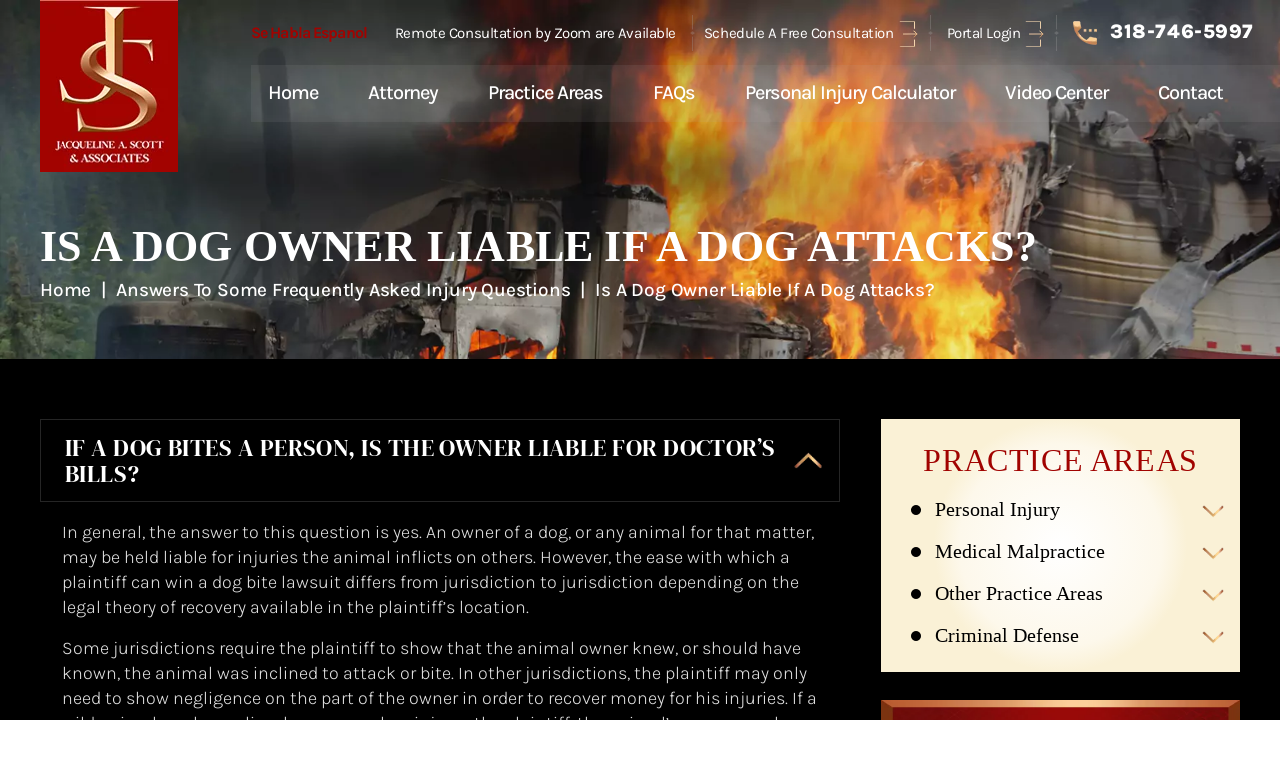

--- FILE ---
content_type: text/html; charset=UTF-8
request_url: https://www.jacquelinescottlaw.com/frequently-asked-questions/if-a-dog-bites-a-person-is-the-owner-liable-for-doctor-s-bills/
body_size: 24515
content:
<!doctype html>
<html lang="en-US">
<head>
    <meta charset="UTF-8" />
<script>
var gform;gform||(document.addEventListener("gform_main_scripts_loaded",function(){gform.scriptsLoaded=!0}),document.addEventListener("gform/theme/scripts_loaded",function(){gform.themeScriptsLoaded=!0}),window.addEventListener("DOMContentLoaded",function(){gform.domLoaded=!0}),gform={domLoaded:!1,scriptsLoaded:!1,themeScriptsLoaded:!1,isFormEditor:()=>"function"==typeof InitializeEditor,callIfLoaded:function(o){return!(!gform.domLoaded||!gform.scriptsLoaded||!gform.themeScriptsLoaded&&!gform.isFormEditor()||(gform.isFormEditor()&&console.warn("The use of gform.initializeOnLoaded() is deprecated in the form editor context and will be removed in Gravity Forms 3.1."),o(),0))},initializeOnLoaded:function(o){gform.callIfLoaded(o)||(document.addEventListener("gform_main_scripts_loaded",()=>{gform.scriptsLoaded=!0,gform.callIfLoaded(o)}),document.addEventListener("gform/theme/scripts_loaded",()=>{gform.themeScriptsLoaded=!0,gform.callIfLoaded(o)}),window.addEventListener("DOMContentLoaded",()=>{gform.domLoaded=!0,gform.callIfLoaded(o)}))},hooks:{action:{},filter:{}},addAction:function(o,r,e,t){gform.addHook("action",o,r,e,t)},addFilter:function(o,r,e,t){gform.addHook("filter",o,r,e,t)},doAction:function(o){gform.doHook("action",o,arguments)},applyFilters:function(o){return gform.doHook("filter",o,arguments)},removeAction:function(o,r){gform.removeHook("action",o,r)},removeFilter:function(o,r,e){gform.removeHook("filter",o,r,e)},addHook:function(o,r,e,t,n){null==gform.hooks[o][r]&&(gform.hooks[o][r]=[]);var d=gform.hooks[o][r];null==n&&(n=r+"_"+d.length),gform.hooks[o][r].push({tag:n,callable:e,priority:t=null==t?10:t})},doHook:function(r,o,e){var t;if(e=Array.prototype.slice.call(e,1),null!=gform.hooks[r][o]&&((o=gform.hooks[r][o]).sort(function(o,r){return o.priority-r.priority}),o.forEach(function(o){"function"!=typeof(t=o.callable)&&(t=window[t]),"action"==r?t.apply(null,e):e[0]=t.apply(null,e)})),"filter"==r)return e[0]},removeHook:function(o,r,t,n){var e;null!=gform.hooks[o][r]&&(e=(e=gform.hooks[o][r]).filter(function(o,r,e){return!!(null!=n&&n!=o.tag||null!=t&&t!=o.priority)}),gform.hooks[o][r]=e)}});
</script>

    <meta name="viewport" content="width=device-width, initial-scale=1.0, maximum-scale=1.0, user-scalable=no">
    <link rel="profile" href="https://gmpg.org/xfn/11" />
    <meta name='robots' content='index, follow, max-image-preview:large, max-snippet:-1, max-video-preview:-1' />

	<!-- This site is optimized with the Yoast SEO plugin v26.7 - https://yoast.com/wordpress/plugins/seo/ -->
	<title>If a dog bites a person, is the owner liable for doctor&#039;s bills? | Jacqueline A. Scott &amp; Associates | Shreveport, Louisiana</title>
	<meta name="description" content="Is A Dog Owner Liable If A Dog Attacks? If a dog bites a person, is the owner liable for doctor&#039;s bills? In general, the answer to this question is yes. An owner of a dog, or any animal for that matter, may be held liable for injuries the animal inflicts on others. However, the" />
	<link rel="canonical" href="https://www.jacquelinescottlaw.com/frequently-asked-questions/if-a-dog-bites-a-person-is-the-owner-liable-for-doctor-s-bills/" />
	<meta property="og:locale" content="en_US" />
	<meta property="og:type" content="article" />
	<meta property="og:title" content="If a dog bites a person, is the owner liable for doctor&#039;s bills? | Jacqueline A. Scott &amp; Associates | Shreveport, Louisiana" />
	<meta property="og:description" content="Is A Dog Owner Liable If A Dog Attacks? If a dog bites a person, is the owner liable for doctor&#039;s bills? In general, the answer to this question is yes. An owner of a dog, or any animal for that matter, may be held liable for injuries the animal inflicts on others. However, the" />
	<meta property="og:url" content="https://www.jacquelinescottlaw.com/frequently-asked-questions/if-a-dog-bites-a-person-is-the-owner-liable-for-doctor-s-bills/" />
	<meta property="og:site_name" content="Jacqueline A. Scott &amp; Associates" />
	<meta property="article:publisher" content="https://www.facebook.com/JacquelineScottLaw/" />
	<meta property="article:modified_time" content="2024-12-04T04:57:59+00:00" />
	<meta name="twitter:card" content="summary_large_image" />
	<meta name="twitter:site" content="@jscott_esq" />
	<script type="application/ld+json" class="yoast-schema-graph">{"@context":"https://schema.org","@graph":[{"@type":"WebPage","@id":"https://www.jacquelinescottlaw.com/frequently-asked-questions/if-a-dog-bites-a-person-is-the-owner-liable-for-doctor-s-bills/","url":"https://www.jacquelinescottlaw.com/frequently-asked-questions/if-a-dog-bites-a-person-is-the-owner-liable-for-doctor-s-bills/","name":"If a dog bites a person, is the owner liable for doctor's bills? | Jacqueline A. Scott & Associates | Shreveport, Louisiana","isPartOf":{"@id":"https://www.jacquelinescottlaw.com/#website"},"datePublished":"2024-12-02T09:29:12+00:00","dateModified":"2024-12-04T04:57:59+00:00","description":"Is A Dog Owner Liable If A Dog Attacks? If a dog bites a person, is the owner liable for doctor's bills? In general, the answer to this question is yes. An owner of a dog, or any animal for that matter, may be held liable for injuries the animal inflicts on others. However, the","breadcrumb":{"@id":"https://www.jacquelinescottlaw.com/frequently-asked-questions/if-a-dog-bites-a-person-is-the-owner-liable-for-doctor-s-bills/#breadcrumb"},"inLanguage":"en-US","potentialAction":[{"@type":"ReadAction","target":["https://www.jacquelinescottlaw.com/frequently-asked-questions/if-a-dog-bites-a-person-is-the-owner-liable-for-doctor-s-bills/"]}]},{"@type":"BreadcrumbList","@id":"https://www.jacquelinescottlaw.com/frequently-asked-questions/if-a-dog-bites-a-person-is-the-owner-liable-for-doctor-s-bills/#breadcrumb","itemListElement":[{"@type":"ListItem","position":1,"name":"Home","item":"https://www.jacquelinescottlaw.com/"},{"@type":"ListItem","position":2,"name":"Answers To Some Frequently Asked Injury Questions","item":"https://www.jacquelinescottlaw.com/frequently-asked-questions/"},{"@type":"ListItem","position":3,"name":"Is A Dog Owner Liable If A Dog Attacks?"}]},{"@type":"WebSite","@id":"https://www.jacquelinescottlaw.com/#website","url":"https://www.jacquelinescottlaw.com/","name":"Jacqueline A. Scott &amp; Associates","description":"","publisher":{"@id":"https://www.jacquelinescottlaw.com/#organization"},"potentialAction":[{"@type":"SearchAction","target":{"@type":"EntryPoint","urlTemplate":"https://www.jacquelinescottlaw.com/?s={search_term_string}"},"query-input":{"@type":"PropertyValueSpecification","valueRequired":true,"valueName":"search_term_string"}}],"inLanguage":"en-US"},{"@type":"Organization","@id":"https://www.jacquelinescottlaw.com/#organization","name":"Jacqueline A. Scott & Associates","url":"https://www.jacquelinescottlaw.com/","logo":{"@type":"ImageObject","inLanguage":"en-US","@id":"https://www.jacquelinescottlaw.com/#/schema/logo/image/","url":"https://www.jacquelinescottlaw.com/wp-content/uploads/2025/04/logo.jpg","contentUrl":"https://www.jacquelinescottlaw.com/wp-content/uploads/2025/04/logo.jpg","width":138,"height":172,"caption":"Jacqueline A. Scott & Associates"},"image":{"@id":"https://www.jacquelinescottlaw.com/#/schema/logo/image/"},"sameAs":["https://www.facebook.com/JacquelineScottLaw/","https://x.com/jscott_esq","https://www.linkedin.com/company/jacqueline-a.-scott-&-associates/about/","https://www.instagram.com/jacquelinescottlaw/","https://www.reuters.com/law-firm/jacqueline-scott/","https://lawyers.findlaw.com/louisiana/bossier-city/1930661_1/?pa=1409","https://web.shreveportchamber.org/Legal/Jacqueline-Scott-and-Associates-10236","https://www.yelp.com/biz/jacqueline-scott-and-associates-bossier-city-2","https://www.attorneyatlaw.com/firms/jacqueline-a-scott-associates","https://www.mapquest.com/us/louisiana/jacqueline-scott-associates-352012773","https://personalinjurylawyersearch.org/lawfirm/jacqueline-a-scott-associates-2/"]}]}</script>
	<!-- / Yoast SEO plugin. -->


<link rel="alternate" type="application/rss+xml" title="Jacqueline A. Scott &amp; Associates &raquo; Feed" href="https://www.jacquelinescottlaw.com/feed/" />
<link rel="alternate" type="application/rss+xml" title="Jacqueline A. Scott &amp; Associates &raquo; Comments Feed" href="https://www.jacquelinescottlaw.com/comments/feed/" />
<link rel="alternate" title="oEmbed (JSON)" type="application/json+oembed" href="https://www.jacquelinescottlaw.com/wp-json/oembed/1.0/embed?url=https%3A%2F%2Fwww.jacquelinescottlaw.com%2Ffrequently-asked-questions%2Fif-a-dog-bites-a-person-is-the-owner-liable-for-doctor-s-bills%2F" />
<link rel="alternate" title="oEmbed (XML)" type="text/xml+oembed" href="https://www.jacquelinescottlaw.com/wp-json/oembed/1.0/embed?url=https%3A%2F%2Fwww.jacquelinescottlaw.com%2Ffrequently-asked-questions%2Fif-a-dog-bites-a-person-is-the-owner-liable-for-doctor-s-bills%2F&#038;format=xml" />
<style id='wp-img-auto-sizes-contain-inline-css'>
img:is([sizes=auto i],[sizes^="auto," i]){contain-intrinsic-size:3000px 1500px}
/*# sourceURL=wp-img-auto-sizes-contain-inline-css */
</style>
<style id='wp-emoji-styles-inline-css'>

	img.wp-smiley, img.emoji {
		display: inline !important;
		border: none !important;
		box-shadow: none !important;
		height: 1em !important;
		width: 1em !important;
		margin: 0 0.07em !important;
		vertical-align: -0.1em !important;
		background: none !important;
		padding: 0 !important;
	}
/*# sourceURL=wp-emoji-styles-inline-css */
</style>
<style id='wp-block-library-inline-css'>
:root{--wp-block-synced-color:#7a00df;--wp-block-synced-color--rgb:122,0,223;--wp-bound-block-color:var(--wp-block-synced-color);--wp-editor-canvas-background:#ddd;--wp-admin-theme-color:#007cba;--wp-admin-theme-color--rgb:0,124,186;--wp-admin-theme-color-darker-10:#006ba1;--wp-admin-theme-color-darker-10--rgb:0,107,160.5;--wp-admin-theme-color-darker-20:#005a87;--wp-admin-theme-color-darker-20--rgb:0,90,135;--wp-admin-border-width-focus:2px}@media (min-resolution:192dpi){:root{--wp-admin-border-width-focus:1.5px}}.wp-element-button{cursor:pointer}:root .has-very-light-gray-background-color{background-color:#eee}:root .has-very-dark-gray-background-color{background-color:#313131}:root .has-very-light-gray-color{color:#eee}:root .has-very-dark-gray-color{color:#313131}:root .has-vivid-green-cyan-to-vivid-cyan-blue-gradient-background{background:linear-gradient(135deg,#00d084,#0693e3)}:root .has-purple-crush-gradient-background{background:linear-gradient(135deg,#34e2e4,#4721fb 50%,#ab1dfe)}:root .has-hazy-dawn-gradient-background{background:linear-gradient(135deg,#faaca8,#dad0ec)}:root .has-subdued-olive-gradient-background{background:linear-gradient(135deg,#fafae1,#67a671)}:root .has-atomic-cream-gradient-background{background:linear-gradient(135deg,#fdd79a,#004a59)}:root .has-nightshade-gradient-background{background:linear-gradient(135deg,#330968,#31cdcf)}:root .has-midnight-gradient-background{background:linear-gradient(135deg,#020381,#2874fc)}:root{--wp--preset--font-size--normal:16px;--wp--preset--font-size--huge:42px}.has-regular-font-size{font-size:1em}.has-larger-font-size{font-size:2.625em}.has-normal-font-size{font-size:var(--wp--preset--font-size--normal)}.has-huge-font-size{font-size:var(--wp--preset--font-size--huge)}.has-text-align-center{text-align:center}.has-text-align-left{text-align:left}.has-text-align-right{text-align:right}.has-fit-text{white-space:nowrap!important}#end-resizable-editor-section{display:none}.aligncenter{clear:both}.items-justified-left{justify-content:flex-start}.items-justified-center{justify-content:center}.items-justified-right{justify-content:flex-end}.items-justified-space-between{justify-content:space-between}.screen-reader-text{border:0;clip-path:inset(50%);height:1px;margin:-1px;overflow:hidden;padding:0;position:absolute;width:1px;word-wrap:normal!important}.screen-reader-text:focus{background-color:#ddd;clip-path:none;color:#444;display:block;font-size:1em;height:auto;left:5px;line-height:normal;padding:15px 23px 14px;text-decoration:none;top:5px;width:auto;z-index:100000}html :where(.has-border-color){border-style:solid}html :where([style*=border-top-color]){border-top-style:solid}html :where([style*=border-right-color]){border-right-style:solid}html :where([style*=border-bottom-color]){border-bottom-style:solid}html :where([style*=border-left-color]){border-left-style:solid}html :where([style*=border-width]){border-style:solid}html :where([style*=border-top-width]){border-top-style:solid}html :where([style*=border-right-width]){border-right-style:solid}html :where([style*=border-bottom-width]){border-bottom-style:solid}html :where([style*=border-left-width]){border-left-style:solid}html :where(img[class*=wp-image-]){height:auto;max-width:100%}:where(figure){margin:0 0 1em}html :where(.is-position-sticky){--wp-admin--admin-bar--position-offset:var(--wp-admin--admin-bar--height,0px)}@media screen and (max-width:600px){html :where(.is-position-sticky){--wp-admin--admin-bar--position-offset:0px}}

/*# sourceURL=wp-block-library-inline-css */
</style><style id='global-styles-inline-css'>
:root{--wp--preset--aspect-ratio--square: 1;--wp--preset--aspect-ratio--4-3: 4/3;--wp--preset--aspect-ratio--3-4: 3/4;--wp--preset--aspect-ratio--3-2: 3/2;--wp--preset--aspect-ratio--2-3: 2/3;--wp--preset--aspect-ratio--16-9: 16/9;--wp--preset--aspect-ratio--9-16: 9/16;--wp--preset--color--black: #000000;--wp--preset--color--cyan-bluish-gray: #abb8c3;--wp--preset--color--white: #FFF;--wp--preset--color--pale-pink: #f78da7;--wp--preset--color--vivid-red: #cf2e2e;--wp--preset--color--luminous-vivid-orange: #ff6900;--wp--preset--color--luminous-vivid-amber: #fcb900;--wp--preset--color--light-green-cyan: #7bdcb5;--wp--preset--color--vivid-green-cyan: #00d084;--wp--preset--color--pale-cyan-blue: #8ed1fc;--wp--preset--color--vivid-cyan-blue: #0693e3;--wp--preset--color--vivid-purple: #9b51e0;--wp--preset--color--primary: #0073a8;--wp--preset--color--secondary: #005075;--wp--preset--color--dark-gray: #111;--wp--preset--color--light-gray: #767676;--wp--preset--gradient--vivid-cyan-blue-to-vivid-purple: linear-gradient(135deg,rgb(6,147,227) 0%,rgb(155,81,224) 100%);--wp--preset--gradient--light-green-cyan-to-vivid-green-cyan: linear-gradient(135deg,rgb(122,220,180) 0%,rgb(0,208,130) 100%);--wp--preset--gradient--luminous-vivid-amber-to-luminous-vivid-orange: linear-gradient(135deg,rgb(252,185,0) 0%,rgb(255,105,0) 100%);--wp--preset--gradient--luminous-vivid-orange-to-vivid-red: linear-gradient(135deg,rgb(255,105,0) 0%,rgb(207,46,46) 100%);--wp--preset--gradient--very-light-gray-to-cyan-bluish-gray: linear-gradient(135deg,rgb(238,238,238) 0%,rgb(169,184,195) 100%);--wp--preset--gradient--cool-to-warm-spectrum: linear-gradient(135deg,rgb(74,234,220) 0%,rgb(151,120,209) 20%,rgb(207,42,186) 40%,rgb(238,44,130) 60%,rgb(251,105,98) 80%,rgb(254,248,76) 100%);--wp--preset--gradient--blush-light-purple: linear-gradient(135deg,rgb(255,206,236) 0%,rgb(152,150,240) 100%);--wp--preset--gradient--blush-bordeaux: linear-gradient(135deg,rgb(254,205,165) 0%,rgb(254,45,45) 50%,rgb(107,0,62) 100%);--wp--preset--gradient--luminous-dusk: linear-gradient(135deg,rgb(255,203,112) 0%,rgb(199,81,192) 50%,rgb(65,88,208) 100%);--wp--preset--gradient--pale-ocean: linear-gradient(135deg,rgb(255,245,203) 0%,rgb(182,227,212) 50%,rgb(51,167,181) 100%);--wp--preset--gradient--electric-grass: linear-gradient(135deg,rgb(202,248,128) 0%,rgb(113,206,126) 100%);--wp--preset--gradient--midnight: linear-gradient(135deg,rgb(2,3,129) 0%,rgb(40,116,252) 100%);--wp--preset--font-size--small: 19.5px;--wp--preset--font-size--medium: 20px;--wp--preset--font-size--large: 36.5px;--wp--preset--font-size--x-large: 42px;--wp--preset--font-size--normal: 22px;--wp--preset--font-size--huge: 49.5px;--wp--preset--spacing--20: 0.44rem;--wp--preset--spacing--30: 0.67rem;--wp--preset--spacing--40: 1rem;--wp--preset--spacing--50: 1.5rem;--wp--preset--spacing--60: 2.25rem;--wp--preset--spacing--70: 3.38rem;--wp--preset--spacing--80: 5.06rem;--wp--preset--shadow--natural: 6px 6px 9px rgba(0, 0, 0, 0.2);--wp--preset--shadow--deep: 12px 12px 50px rgba(0, 0, 0, 0.4);--wp--preset--shadow--sharp: 6px 6px 0px rgba(0, 0, 0, 0.2);--wp--preset--shadow--outlined: 6px 6px 0px -3px rgb(255, 255, 255), 6px 6px rgb(0, 0, 0);--wp--preset--shadow--crisp: 6px 6px 0px rgb(0, 0, 0);}:where(.is-layout-flex){gap: 0.5em;}:where(.is-layout-grid){gap: 0.5em;}body .is-layout-flex{display: flex;}.is-layout-flex{flex-wrap: wrap;align-items: center;}.is-layout-flex > :is(*, div){margin: 0;}body .is-layout-grid{display: grid;}.is-layout-grid > :is(*, div){margin: 0;}:where(.wp-block-columns.is-layout-flex){gap: 2em;}:where(.wp-block-columns.is-layout-grid){gap: 2em;}:where(.wp-block-post-template.is-layout-flex){gap: 1.25em;}:where(.wp-block-post-template.is-layout-grid){gap: 1.25em;}.has-black-color{color: var(--wp--preset--color--black) !important;}.has-cyan-bluish-gray-color{color: var(--wp--preset--color--cyan-bluish-gray) !important;}.has-white-color{color: var(--wp--preset--color--white) !important;}.has-pale-pink-color{color: var(--wp--preset--color--pale-pink) !important;}.has-vivid-red-color{color: var(--wp--preset--color--vivid-red) !important;}.has-luminous-vivid-orange-color{color: var(--wp--preset--color--luminous-vivid-orange) !important;}.has-luminous-vivid-amber-color{color: var(--wp--preset--color--luminous-vivid-amber) !important;}.has-light-green-cyan-color{color: var(--wp--preset--color--light-green-cyan) !important;}.has-vivid-green-cyan-color{color: var(--wp--preset--color--vivid-green-cyan) !important;}.has-pale-cyan-blue-color{color: var(--wp--preset--color--pale-cyan-blue) !important;}.has-vivid-cyan-blue-color{color: var(--wp--preset--color--vivid-cyan-blue) !important;}.has-vivid-purple-color{color: var(--wp--preset--color--vivid-purple) !important;}.has-black-background-color{background-color: var(--wp--preset--color--black) !important;}.has-cyan-bluish-gray-background-color{background-color: var(--wp--preset--color--cyan-bluish-gray) !important;}.has-white-background-color{background-color: var(--wp--preset--color--white) !important;}.has-pale-pink-background-color{background-color: var(--wp--preset--color--pale-pink) !important;}.has-vivid-red-background-color{background-color: var(--wp--preset--color--vivid-red) !important;}.has-luminous-vivid-orange-background-color{background-color: var(--wp--preset--color--luminous-vivid-orange) !important;}.has-luminous-vivid-amber-background-color{background-color: var(--wp--preset--color--luminous-vivid-amber) !important;}.has-light-green-cyan-background-color{background-color: var(--wp--preset--color--light-green-cyan) !important;}.has-vivid-green-cyan-background-color{background-color: var(--wp--preset--color--vivid-green-cyan) !important;}.has-pale-cyan-blue-background-color{background-color: var(--wp--preset--color--pale-cyan-blue) !important;}.has-vivid-cyan-blue-background-color{background-color: var(--wp--preset--color--vivid-cyan-blue) !important;}.has-vivid-purple-background-color{background-color: var(--wp--preset--color--vivid-purple) !important;}.has-black-border-color{border-color: var(--wp--preset--color--black) !important;}.has-cyan-bluish-gray-border-color{border-color: var(--wp--preset--color--cyan-bluish-gray) !important;}.has-white-border-color{border-color: var(--wp--preset--color--white) !important;}.has-pale-pink-border-color{border-color: var(--wp--preset--color--pale-pink) !important;}.has-vivid-red-border-color{border-color: var(--wp--preset--color--vivid-red) !important;}.has-luminous-vivid-orange-border-color{border-color: var(--wp--preset--color--luminous-vivid-orange) !important;}.has-luminous-vivid-amber-border-color{border-color: var(--wp--preset--color--luminous-vivid-amber) !important;}.has-light-green-cyan-border-color{border-color: var(--wp--preset--color--light-green-cyan) !important;}.has-vivid-green-cyan-border-color{border-color: var(--wp--preset--color--vivid-green-cyan) !important;}.has-pale-cyan-blue-border-color{border-color: var(--wp--preset--color--pale-cyan-blue) !important;}.has-vivid-cyan-blue-border-color{border-color: var(--wp--preset--color--vivid-cyan-blue) !important;}.has-vivid-purple-border-color{border-color: var(--wp--preset--color--vivid-purple) !important;}.has-vivid-cyan-blue-to-vivid-purple-gradient-background{background: var(--wp--preset--gradient--vivid-cyan-blue-to-vivid-purple) !important;}.has-light-green-cyan-to-vivid-green-cyan-gradient-background{background: var(--wp--preset--gradient--light-green-cyan-to-vivid-green-cyan) !important;}.has-luminous-vivid-amber-to-luminous-vivid-orange-gradient-background{background: var(--wp--preset--gradient--luminous-vivid-amber-to-luminous-vivid-orange) !important;}.has-luminous-vivid-orange-to-vivid-red-gradient-background{background: var(--wp--preset--gradient--luminous-vivid-orange-to-vivid-red) !important;}.has-very-light-gray-to-cyan-bluish-gray-gradient-background{background: var(--wp--preset--gradient--very-light-gray-to-cyan-bluish-gray) !important;}.has-cool-to-warm-spectrum-gradient-background{background: var(--wp--preset--gradient--cool-to-warm-spectrum) !important;}.has-blush-light-purple-gradient-background{background: var(--wp--preset--gradient--blush-light-purple) !important;}.has-blush-bordeaux-gradient-background{background: var(--wp--preset--gradient--blush-bordeaux) !important;}.has-luminous-dusk-gradient-background{background: var(--wp--preset--gradient--luminous-dusk) !important;}.has-pale-ocean-gradient-background{background: var(--wp--preset--gradient--pale-ocean) !important;}.has-electric-grass-gradient-background{background: var(--wp--preset--gradient--electric-grass) !important;}.has-midnight-gradient-background{background: var(--wp--preset--gradient--midnight) !important;}.has-small-font-size{font-size: var(--wp--preset--font-size--small) !important;}.has-medium-font-size{font-size: var(--wp--preset--font-size--medium) !important;}.has-large-font-size{font-size: var(--wp--preset--font-size--large) !important;}.has-x-large-font-size{font-size: var(--wp--preset--font-size--x-large) !important;}
/*# sourceURL=global-styles-inline-css */
</style>

<style id='classic-theme-styles-inline-css'>
/*! This file is auto-generated */
.wp-block-button__link{color:#fff;background-color:#32373c;border-radius:9999px;box-shadow:none;text-decoration:none;padding:calc(.667em + 2px) calc(1.333em + 2px);font-size:1.125em}.wp-block-file__button{background:#32373c;color:#fff;text-decoration:none}
/*# sourceURL=/wp-includes/css/classic-themes.min.css */
</style>
<link rel='stylesheet' id='ez-toc-css' href='https://www.jacquelinescottlaw.com/wp-content/plugins/easy-table-of-contents/assets/css/screen.min.css' media='all' />
<style id='ez-toc-inline-css'>
div#ez-toc-container .ez-toc-title {font-size: 120%;}div#ez-toc-container .ez-toc-title {font-weight: 500;}div#ez-toc-container ul li , div#ez-toc-container ul li a {font-size: 95%;}div#ez-toc-container ul li , div#ez-toc-container ul li a {font-weight: 500;}div#ez-toc-container nav ul ul li {font-size: 90%;}div#ez-toc-container {background: #000000;border: 1px solid #ddd;}div#ez-toc-container p.ez-toc-title , #ez-toc-container .ez_toc_custom_title_icon , #ez-toc-container .ez_toc_custom_toc_icon {color: #ffffff;}div#ez-toc-container ul.ez-toc-list a {color: #ffffff;}div#ez-toc-container ul.ez-toc-list a:hover {color: #2a6496;}div#ez-toc-container ul.ez-toc-list a:visited {color: #428bca;}.ez-toc-counter nav ul li a::before {color: ;}.ez-toc-box-title {font-weight: bold; margin-bottom: 10px; text-align: center; text-transform: uppercase; letter-spacing: 1px; color: #666; padding-bottom: 5px;position:absolute;top:-4%;left:5%;background-color: inherit;transition: top 0.3s ease;}.ez-toc-box-title.toc-closed {top:-25%;}ul.ez-toc-list a.ez-toc-link { padding: 0 0 0 15px; }
/*# sourceURL=ez-toc-inline-css */
</style>
<link rel='stylesheet' id='twentynineteen-style-css' href='https://www.jacquelinescottlaw.com/wp-content/themes/jacquelinescottlaw/style.css' media='all' />
<link rel='stylesheet' id='twentynineteen-print-style-css' href='https://www.jacquelinescottlaw.com/wp-content/themes/twentynineteen/print.css' media='print' />
<link rel='stylesheet' id='font-awesome-css' href='https://www.jacquelinescottlaw.com/wp-content/plugins/popup-anything-on-click/assets/css/font-awesome.min.css' media='all' />
<link rel='stylesheet' id='popupaoc-public-style-css' href='https://www.jacquelinescottlaw.com/wp-content/plugins/popup-anything-on-click/assets/css/popupaoc-public.css' media='all' />
<script src="https://www.jacquelinescottlaw.com/wp-includes/js/jquery/jquery.min.js" id="jquery-core-js"></script>
<script src="https://www.jacquelinescottlaw.com/wp-includes/js/jquery/jquery-migrate.min.js" id="jquery-migrate-js"></script>
<script src="https://www.jacquelinescottlaw.com/wp-content/themes/twentynineteen/js/priority-menu.js" id="twentynineteen-priority-menu-js" defer data-wp-strategy="defer"></script>
<link rel="https://api.w.org/" href="https://www.jacquelinescottlaw.com/wp-json/" /><link rel="alternate" title="JSON" type="application/json" href="https://www.jacquelinescottlaw.com/wp-json/wp/v2/pages/639" /><link rel="EditURI" type="application/rsd+xml" title="RSD" href="https://www.jacquelinescottlaw.com/xmlrpc.php?rsd" />
<meta name="generator" content="WordPress 6.9" />
<link rel='shortlink' href='https://www.jacquelinescottlaw.com/?p=639' />
<!-- Google Tag Manager -->
<script>(function(w,d,s,l,i){w[l]=w[l]||[];w[l].push({'gtm.start':
new Date().getTime(),event:'gtm.js'});var f=d.getElementsByTagName(s)[0],
j=d.createElement(s),dl=l!='dataLayer'?'&l='+l:'';j.async=true;j.src=
'https://www.googletagmanager.com/gtm.js?id='+i+dl;f.parentNode.insertBefore(j,f);
})(window,document,'script','dataLayer','GTM-WMJZR8MX');</script>
<!-- End Google Tag Manager -->

<meta name="google-site-verification" content="nFN_O-xYdD8EABP3MQE1TEYvb9F12FAFQg3boDiHxQ4" />
<!-- Schema & Structured Data For WP v1.54.1 - -->
<script type="application/ld+json" class="saswp-schema-markup-output">
[{"@context":"https:\/\/schema.org\/","@graph":[{"@context":"https:\/\/schema.org\/","@type":"SiteNavigationElement","@id":"https:\/\/www.jacquelinescottlaw.com\/#home","name":"Home","url":"https:\/\/www.jacquelinescottlaw.com\/"},{"@context":"https:\/\/schema.org\/","@type":"SiteNavigationElement","@id":"https:\/\/www.jacquelinescottlaw.com\/#attorney","name":"Attorney","url":"https:\/\/www.jacquelinescottlaw.com\/attorneys\/"},{"@context":"https:\/\/schema.org\/","@type":"SiteNavigationElement","@id":"https:\/\/www.jacquelinescottlaw.com\/#testimonials","name":"Testimonials","url":"https:\/\/www.jacquelinescottlaw.com\/testimonials\/"},{"@context":"https:\/\/schema.org\/","@type":"SiteNavigationElement","@id":"https:\/\/www.jacquelinescottlaw.com\/#blog","name":"Blog","url":"https:\/\/www.jacquelinescottlaw.com\/blog\/"},{"@context":"https:\/\/schema.org\/","@type":"SiteNavigationElement","@id":"https:\/\/www.jacquelinescottlaw.com\/#areas-served","name":"Areas Served","url":"https:\/\/www.jacquelinescottlaw.com\/areas-served\/"},{"@context":"https:\/\/schema.org\/","@type":"SiteNavigationElement","@id":"https:\/\/www.jacquelinescottlaw.com\/#client-portal","name":"Client Portal","url":"https:\/\/www.jacquelinescottlaw.com\/client-portal\/"},{"@context":"https:\/\/schema.org\/","@type":"SiteNavigationElement","@id":"https:\/\/www.jacquelinescottlaw.com\/#practice-areas","name":"Practice Areas","url":"https:\/\/www.jacquelinescottlaw.com\/practice-areas\/"},{"@context":"https:\/\/schema.org\/","@type":"SiteNavigationElement","@id":"https:\/\/www.jacquelinescottlaw.com\/#personal-injury","name":"Personal Injury","url":"https:\/\/www.jacquelinescottlaw.com\/shreveport-personal-injury-lawyer\/"},{"@context":"https:\/\/schema.org\/","@type":"SiteNavigationElement","@id":"https:\/\/www.jacquelinescottlaw.com\/#brain-and-spinal-cord-injury","name":"Brain And Spinal Cord Injury","url":"https:\/\/www.jacquelinescottlaw.com\/shreveport-brain-and-spinal-cord-injury-lawyer\/"},{"@context":"https:\/\/schema.org\/","@type":"SiteNavigationElement","@id":"https:\/\/www.jacquelinescottlaw.com\/#car-accident","name":"Car Accident","url":"https:\/\/www.jacquelinescottlaw.com\/shreveport-car-accident-lawyer\/"},{"@context":"https:\/\/schema.org\/","@type":"SiteNavigationElement","@id":"https:\/\/www.jacquelinescottlaw.com\/#catastrophic-work-injury","name":"Catastrophic Work Injury","url":"https:\/\/www.jacquelinescottlaw.com\/shreveport-catastrophic-work-injury-lawyer\/"},{"@context":"https:\/\/schema.org\/","@type":"SiteNavigationElement","@id":"https:\/\/www.jacquelinescottlaw.com\/#construction-accident","name":"Construction Accident","url":"https:\/\/www.jacquelinescottlaw.com\/shreveport-construction-accident-lawyer\/"},{"@context":"https:\/\/schema.org\/","@type":"SiteNavigationElement","@id":"https:\/\/www.jacquelinescottlaw.com\/#defective-drugs","name":"Defective Drugs","url":"https:\/\/www.jacquelinescottlaw.com\/shreveport-defective-drugs-lawyer\/"},{"@context":"https:\/\/schema.org\/","@type":"SiteNavigationElement","@id":"https:\/\/www.jacquelinescottlaw.com\/#defective-medical-device","name":"Defective Medical Device","url":"https:\/\/www.jacquelinescottlaw.com\/shreveport-defective-medical-device-lawyer\/"},{"@context":"https:\/\/schema.org\/","@type":"SiteNavigationElement","@id":"https:\/\/www.jacquelinescottlaw.com\/#nursing-home-neglect-and-abuse","name":"Nursing Home Neglect and Abuse","url":"https:\/\/www.jacquelinescottlaw.com\/shreveport-nursing-home-neglect-and-abuse-lawyer\/"},{"@context":"https:\/\/schema.org\/","@type":"SiteNavigationElement","@id":"https:\/\/www.jacquelinescottlaw.com\/#plant-explosion-injury","name":"Plant Explosion Injury","url":"https:\/\/www.jacquelinescottlaw.com\/shreveport-plant-explosion-injury-lawyer\/"},{"@context":"https:\/\/schema.org\/","@type":"SiteNavigationElement","@id":"https:\/\/www.jacquelinescottlaw.com\/#product-liability","name":"Product Liability","url":"https:\/\/www.jacquelinescottlaw.com\/shreveport-product-liability-lawyer\/"},{"@context":"https:\/\/schema.org\/","@type":"SiteNavigationElement","@id":"https:\/\/www.jacquelinescottlaw.com\/#truck-accident","name":"Truck Accident","url":"https:\/\/www.jacquelinescottlaw.com\/shreveport-truck-accident-lawyer\/"},{"@context":"https:\/\/schema.org\/","@type":"SiteNavigationElement","@id":"https:\/\/www.jacquelinescottlaw.com\/#workplace-accident","name":"Workplace Accident","url":"https:\/\/www.jacquelinescottlaw.com\/shreveport-workplace-accident-lawyer\/"},{"@context":"https:\/\/schema.org\/","@type":"SiteNavigationElement","@id":"https:\/\/www.jacquelinescottlaw.com\/#wrongful-death","name":"Wrongful Death","url":"https:\/\/www.jacquelinescottlaw.com\/shreveport-wrongful-death-lawyer\/"},{"@context":"https:\/\/schema.org\/","@type":"SiteNavigationElement","@id":"https:\/\/www.jacquelinescottlaw.com\/#criminal-defense","name":"Criminal Defense","url":"https:\/\/www.jacquelinescottlaw.com\/shreveport-criminal-defense-lawyer\/"},{"@context":"https:\/\/schema.org\/","@type":"SiteNavigationElement","@id":"https:\/\/www.jacquelinescottlaw.com\/#dwi","name":"DWI","url":"https:\/\/www.jacquelinescottlaw.com\/shreveport-dwi-lawyer\/"},{"@context":"https:\/\/schema.org\/","@type":"SiteNavigationElement","@id":"https:\/\/www.jacquelinescottlaw.com\/#expungement","name":"Expungement","url":"https:\/\/www.jacquelinescottlaw.com\/shreveport-expungement-lawyer\/"},{"@context":"https:\/\/schema.org\/","@type":"SiteNavigationElement","@id":"https:\/\/www.jacquelinescottlaw.com\/#probation-and-parole-violation","name":"Probation And Parole Violation","url":"https:\/\/www.jacquelinescottlaw.com\/shreveport-probation-and-parole-violation-lawyer\/"},{"@context":"https:\/\/schema.org\/","@type":"SiteNavigationElement","@id":"https:\/\/www.jacquelinescottlaw.com\/#medical-malpractice","name":"Medical Malpractice","url":"https:\/\/www.jacquelinescottlaw.com\/shreveport-medical-malpractice-lawyer\/"},{"@context":"https:\/\/schema.org\/","@type":"SiteNavigationElement","@id":"https:\/\/www.jacquelinescottlaw.com\/#failure-to-diagnose","name":"Failure To Diagnose","url":"https:\/\/www.jacquelinescottlaw.com\/shreveport-failure-to-diagnose-lawyer\/"},{"@context":"https:\/\/schema.org\/","@type":"SiteNavigationElement","@id":"https:\/\/www.jacquelinescottlaw.com\/#offshore-injury","name":"Offshore Injury","url":"https:\/\/www.jacquelinescottlaw.com\/shreveport-offshore-injury-lawyer\/"},{"@context":"https:\/\/schema.org\/","@type":"SiteNavigationElement","@id":"https:\/\/www.jacquelinescottlaw.com\/#maritime","name":"Maritime","url":"https:\/\/www.jacquelinescottlaw.com\/shreveport-maritime-lawyer\/"},{"@context":"https:\/\/schema.org\/","@type":"SiteNavigationElement","@id":"https:\/\/www.jacquelinescottlaw.com\/#entertainment","name":"Entertainment","url":"https:\/\/www.jacquelinescottlaw.com\/shreveport-entertainment-lawyer\/"},{"@context":"https:\/\/schema.org\/","@type":"SiteNavigationElement","@id":"https:\/\/www.jacquelinescottlaw.com\/#estate-planning","name":"Estate Planning","url":"https:\/\/www.jacquelinescottlaw.com\/shreveport-estate-planning-lawyer\/"},{"@context":"https:\/\/schema.org\/","@type":"SiteNavigationElement","@id":"https:\/\/www.jacquelinescottlaw.com\/#mediation","name":"Mediation","url":"https:\/\/www.jacquelinescottlaw.com\/shreveport-mediation-lawyer\/"},{"@context":"https:\/\/schema.org\/","@type":"SiteNavigationElement","@id":"https:\/\/www.jacquelinescottlaw.com\/#oil-gas-litigation","name":"Oil & Gas Litigation","url":"https:\/\/www.jacquelinescottlaw.com\/shreveport-oil-and-gas-litigation-lawyer\/"},{"@context":"https:\/\/schema.org\/","@type":"SiteNavigationElement","@id":"https:\/\/www.jacquelinescottlaw.com\/#public-finance-transactions","name":"Public Finance Transactions","url":"https:\/\/www.jacquelinescottlaw.com\/shreveport-public-finance-transactions-lawyer\/"},{"@context":"https:\/\/schema.org\/","@type":"SiteNavigationElement","@id":"https:\/\/www.jacquelinescottlaw.com\/#social-security-disability","name":"Social Security Disability","url":"https:\/\/www.jacquelinescottlaw.com\/shreveport-social-security-disability-lawyer\/"},{"@context":"https:\/\/schema.org\/","@type":"SiteNavigationElement","@id":"https:\/\/www.jacquelinescottlaw.com\/#workers-compensation","name":"Workers\u2019 Compensation","url":"https:\/\/www.jacquelinescottlaw.com\/shreveport-workers-compensation-lawyer\/"},{"@context":"https:\/\/schema.org\/","@type":"SiteNavigationElement","@id":"https:\/\/www.jacquelinescottlaw.com\/#faqs","name":"FAQs","url":"https:\/\/www.jacquelinescottlaw.com\/frequently-asked-questions\/"},{"@context":"https:\/\/schema.org\/","@type":"SiteNavigationElement","@id":"https:\/\/www.jacquelinescottlaw.com\/#personal-injury-calculator","name":"Personal Injury Calculator","url":"https:\/\/www.jacquelinescottlaw.com\/personal-injury-settlement-calculator\/"},{"@context":"https:\/\/schema.org\/","@type":"SiteNavigationElement","@id":"https:\/\/www.jacquelinescottlaw.com\/#video-center","name":"Video Center","url":"https:\/\/www.jacquelinescottlaw.com\/video-center\/"},{"@context":"https:\/\/schema.org\/","@type":"SiteNavigationElement","@id":"https:\/\/www.jacquelinescottlaw.com\/#media","name":"Media","url":"https:\/\/www.jacquelinescottlaw.com\/media\/"},{"@context":"https:\/\/schema.org\/","@type":"SiteNavigationElement","@id":"https:\/\/www.jacquelinescottlaw.com\/#contact","name":"Contact","url":"https:\/\/www.jacquelinescottlaw.com\/contact\/"}]},

{"@context":"https:\/\/schema.org\/","@type":"legalservice","@id":"#LocalBusiness","url":"https:\/\/www.jacquelinescottlaw.com\/blog\/saswp\/local-business\/","name":"Jacqueline A. Scott &amp; Associates","description":"Jacqueline A. Scott &amp; Associates has built a distinguished reputation over 35 years of representing clients in northwest Louisiana and throughout the state. We provide exceptional legal services in a compassionate and personalized setting. In addition to advocating for individuals injured in accidents, we represent injured workers and defend those facing a variety of criminal charges, including drunk driving and probation violations.","address":{"@type":"PostalAddress","streetAddress":"401 Hamilton Rd STE 110","addressLocality":"Bossier City","addressRegion":"Louisiana","postalCode":"71111","addressCountry":"US"},"telephone":"+1-318-746-5997","openingHours":["Mo-Fr 08:00-17:00"],"image":"https:\/\/www.jacquelinescottlaw.com\/wp-content\/uploads\/2025\/04\/logo.jpg","additionalType":"","priceRange":"Free Consultation","servesCuisine":"","areaServed":[{"@type":"Place","name":"Shreveport"},{"@type":"Place","name":" Bossier City"},{"@type":"Place","name":" Monroe"},{"@type":"Place","name":" Minden"},{"@type":"Place","name":" Arcadia"},{"@type":"Place","name":" Mansfield"},{"@type":"Place","name":" Coushatta"},{"@type":"Place","name":" Louisiana"}],"founder":[{"@type":"Person","name":"Jacqueline A. Scott"}],"employee":[],"makesOffer":{"@type":"Offer","@id":"#service","itemOffered":{"@type":"Service","name":"Personal Injury","url":"https:\/\/www.jacquelinescottlaw.com\/practice-areas\/","areaServed":[{"@type":"Place","name":"Shreveport"},{"@type":"Place","name":" Bossier City"},{"@type":"Place","name":" Monroe"},{"@type":"Place","name":" Minden"},{"@type":"Place","name":" Arcadia"},{"@type":"Place","name":" Mansfield"},{"@type":"Place","name":" Coushatta"},{"@type":"Place","name":" Louisiana"}]}},"sameAs":["https:\/\/www.facebook.com\/JacquelineScottLaw\/","https:\/\/twitter.com\/jscott_esq","https:\/\/www.instagram.com\/jacquelinescottlaw\/","https:\/\/www.reuters.com\/law-firm\/jacqueline-scott\/","https:\/\/www.linkedin.com\/company\/jacqueline-a.-scott-&#038;-associates\/about\/","https:\/\/lawyers.findlaw.com\/louisiana\/bossier-city\/1930661_1\/?pa=1409","https:\/\/web.shreveportchamber.org\/Legal\/Jacqueline-Scott-and-Associates-10236","https:\/\/www.yelp.com\/biz\/jacqueline-scott-and-associates-bossier-city-2","https:\/\/www.attorneyatlaw.com\/firms\/jacqueline-a-scott-associates","https:\/\/www.mapquest.com\/us\/louisiana\/jacqueline-scott-associates-352012773","https:\/\/personalinjurylawyersearch.org\/lawfirm\/jacqueline-a-scott-associates-2\/"],"hasMenu":"","hasMap":"https:\/\/maps.app.goo.gl\/va8roeWXGzii1Sp4A","geo":{"@type":"GeoCoordinates","latitude":"32.517306728504956","longitude":"-93.72625497482858"},"aggregateRating":{"@type":"AggregateRating","ratingValue":"4.2","reviewCount":"87"}}]
</script>

<link rel="icon" href="https://www.jacquelinescottlaw.com/wp-content/uploads/2024/11/fav-icn-150x150.jpg" sizes="32x32" />
<link rel="icon" href="https://www.jacquelinescottlaw.com/wp-content/uploads/2024/11/fav-icn.jpg" sizes="192x192" />
<link rel="apple-touch-icon" href="https://www.jacquelinescottlaw.com/wp-content/uploads/2024/11/fav-icn.jpg" />
<meta name="msapplication-TileImage" content="https://www.jacquelinescottlaw.com/wp-content/uploads/2024/11/fav-icn.jpg" />
		<style id="wp-custom-css">
			/* 09/07/2025 */
.hm-form-sec .frm-lst {gap: 60px;}
.hm-form-sec .frm-lst .frm-lft img {display: block;width: 100%;}
.hm-form-sec .frm-lst .frm-lft {position: relative;z-index: 1;width: 35.5%;margin-top: -70px;background-image: url(/wp-content/uploads/2025/07/frm-sec-box-bg.webp);background-repeat: no-repeat;background-size: 100% 100%;height: 100%;padding: 9px;}
@media screen and (max-width: 1600px) {
.hm-form-sec .frm-lst {gap: 45px;}
.hm-form-sec .frm-lst .frm-lft {width: 33.5%;margin-top: -60px;}
}
@media screen and (max-width: 1440px) {
hm-form-sec .frm-lst .frm-lft {width: 34.5%;}
}
@media screen and (max-width: 1240px) {
.hm-form-sec .frm-lst {gap: 40px;}
.hm-form-sec .frm-lst .frm-lft {width: 37.5%;margin-top: -45px;padding: 7px;}
}
@media screen and (max-width: 991px) {
.hm-form-sec .frm-lst {gap: 30px;justify-content: center;flex-wrap: wrap;}
.hm-form-sec .frm-lst .frm-lft {width: 100%;margin-top: 0;padding: 6px;max-width: 320px;}
}

/* 15/07/2025 */
.page_default.client_portal .genpg-rite p {text-align: center;border: 4px solid #a20300;display: block;width: 82%;margin: auto;}
.page_default.client_portal .genpg-rite .innr-cmn-sec.high-qlty-blk {width: 82%;margin-left: auto;margin-right: auto;}
.page_default.client_portal .genpg-rite iframe {width: 100% !important;height: 730px !important;}
.page_default.client_portal .genpg-rite .innr-cmn-btns .call p {border: none !important;width: auto !important;}
@media screen and (max-width: 991px) {
.page_default.client_portal .genpg-rite iframe {height: 637px !important;}
.page_default.client_portal .genpg-rite p, .page_default.client_portal .genpg-rite .innr-cmn-sec.high-qlty-blk {width: 100%;}
}
@media screen and (max-width: 767px) {
.page_default.client_portal .genpg-rite iframe {height: 621px !important;}
}
@media screen and (max-width: 480px) {
.page_default.client_portal .genpg-rite iframe {height: 561px !important;}
}

/* 29/12/2025 */
.map-sec {border-top: 8px solid;border-bottom: 8px solid;border-image: linear-gradient(to right, #aa653d 0%, #efd9a3, #aa653d 100% 100%) 1;display: none;}
body.home .map-sec{display: block;}
.map-sec .container {max-width: 100%;padding: 0;}
.map-itm {width: 100%;}
.map-itm iframe {width: 100%;height: 500px;vertical-align: middle;}

@media screen and (max-width: 1600px) {
.map-itm iframe {height: 460px;}
}
@media screen and (max-width: 1440px) {
.map-itm iframe {height: 410px;}
}
@media screen and (max-width: 1240px) {
.map-itm iframe {height: 360px;}
}
@media screen and (max-width: 991px) {
.map-itm iframe {height: 330px;}
}
@media screen and (max-width: 480px) {
.map-itm iframe {height: 280px;}
}		</style>
		    <link rel="stylesheet" href="https://www.jacquelinescottlaw.com/wp-content/themes/jacquelinescottlaw/css/owl.carousel.css" />
    <link rel="stylesheet" href="https://www.jacquelinescottlaw.com/wp-content/themes/jacquelinescottlaw/responsive.css" />
    <link rel="stylesheet" href="https://www.jacquelinescottlaw.com/wp-content/themes/jacquelinescottlaw/css/magnific-popup.css" />
    <link rel="preconnect" href="https://fonts.googleapis.com">
    <link rel="preconnect" href="https://fonts.gstatic.com">
    <link href="https://fonts.googleapis.com/css2?family=Poppins:wght@300;400;500;600;700;900&display=swap" rel="stylesheet">    
<link rel='stylesheet' id='gform_basic-css' href='https://www.jacquelinescottlaw.com/wp-content/plugins/gravityforms/assets/css/dist/basic.min.css' media='all' />
<link rel='stylesheet' id='gform_theme_components-css' href='https://www.jacquelinescottlaw.com/wp-content/plugins/gravityforms/assets/css/dist/theme-components.min.css' media='all' />
<link rel='stylesheet' id='gform_theme-css' href='https://www.jacquelinescottlaw.com/wp-content/plugins/gravityforms/assets/css/dist/theme.min.css' media='all' />
</head>

<body class="wp-singular page-template page-template-template-parts page-template-faqs-page page-template-template-partsfaqs-page-php page page-id-639 page-child parent-pageid-456 wp-embed-responsive wp-theme-twentynineteen wp-child-theme-jacquelinescottlaw singular image-filters-enabled">
<!--Wrapper Starts-->
<div class="wrapper fw">

    <div id="floatingMenu">
      <div class="floatingMenu-list">
        <a href="javascript:void(0)" id="cloaseFloatingMenu">&times;</a>
        <div class="sticky-mobinav mobinav">
          <div class="container">
            <div class="menu-main-menu-container"><ul id="menu-main-menu" class="menu"><li id="menu-item-22" class="menu-item menu-item-type-post_type menu-item-object-page menu-item-home menu-item-22"><a href="https://www.jacquelinescottlaw.com/">Home</a></li>
<li id="menu-item-248" class="menu-item menu-item-type-post_type menu-item-object-page menu-item-has-children menu-item-248"><a href="https://www.jacquelinescottlaw.com/attorneys/">Attorney</a>
<ul class="sub-menu">
	<li id="menu-item-27" class="menu-item menu-item-type-post_type menu-item-object-page menu-item-27"><a href="https://www.jacquelinescottlaw.com/testimonials/">Testimonials</a></li>
	<li id="menu-item-23" class="menu-item menu-item-type-post_type menu-item-object-page menu-item-23"><a href="https://www.jacquelinescottlaw.com/blog/">Blog</a></li>
	<li id="menu-item-1071" class="menu-item menu-item-type-post_type menu-item-object-page menu-item-1071"><a href="https://www.jacquelinescottlaw.com/areas-served/">Areas Served</a></li>
	<li id="menu-item-1721" class="menu-item menu-item-type-post_type menu-item-object-page menu-item-1721"><a href="https://www.jacquelinescottlaw.com/client-portal/">Client Portal</a></li>
</ul>
</li>
<li id="menu-item-26" class="menu-item menu-item-type-post_type menu-item-object-page menu-item-has-children menu-item-26"><a href="https://www.jacquelinescottlaw.com/practice-areas/">Practice Areas</a>
<ul class="sub-menu">
	<li id="menu-item-2116" class="menu-item menu-item-type-post_type menu-item-object-page menu-item-has-children menu-item-2116"><a href="https://www.jacquelinescottlaw.com/shreveport-personal-injury-lawyer/" title="Shreveport Personal Injury Lawyer">Personal Injury</a>
	<ul class="sub-menu">
		<li id="menu-item-2098" class="menu-item menu-item-type-post_type menu-item-object-page menu-item-2098"><a href="https://www.jacquelinescottlaw.com/shreveport-brain-and-spinal-cord-injury-lawyer/" title="Shreveport Brain And Spinal Cord Injury Lawyer">Brain And Spinal Cord Injury</a></li>
		<li id="menu-item-2099" class="menu-item menu-item-type-post_type menu-item-object-page menu-item-2099"><a href="https://www.jacquelinescottlaw.com/shreveport-car-accident-lawyer/" title="Shreveport Car Accident Lawyer">Car Accident</a></li>
		<li id="menu-item-2100" class="menu-item menu-item-type-post_type menu-item-object-page menu-item-2100"><a href="https://www.jacquelinescottlaw.com/shreveport-catastrophic-work-injury-lawyer/" title="Shreveport Catastrophic Work Injury Lawyer">Catastrophic Work Injury</a></li>
		<li id="menu-item-2101" class="menu-item menu-item-type-post_type menu-item-object-page menu-item-2101"><a href="https://www.jacquelinescottlaw.com/shreveport-construction-accident-lawyer/" title="Shreveport Construction Accident Lawyer">Construction Accident</a></li>
		<li id="menu-item-2103" class="menu-item menu-item-type-post_type menu-item-object-page menu-item-2103"><a href="https://www.jacquelinescottlaw.com/shreveport-defective-drugs-lawyer/" title="Shreveport Defective Drugs Lawyer">Defective Drugs</a></li>
		<li id="menu-item-2104" class="menu-item menu-item-type-post_type menu-item-object-page menu-item-2104"><a href="https://www.jacquelinescottlaw.com/shreveport-defective-medical-device-lawyer/" title="Shreveport Defective Medical Device Lawyer">Defective Medical Device</a></li>
		<li id="menu-item-2113" class="menu-item menu-item-type-post_type menu-item-object-page menu-item-2113"><a href="https://www.jacquelinescottlaw.com/shreveport-nursing-home-neglect-and-abuse-lawyer/" title="Shreveport Nursing Home Neglect and Abuse Lawyer">Nursing Home Neglect and Abuse</a></li>
		<li id="menu-item-2117" class="menu-item menu-item-type-post_type menu-item-object-page menu-item-2117"><a href="https://www.jacquelinescottlaw.com/shreveport-plant-explosion-injury-lawyer/" title="Shreveport Plant Explosion Injury Lawyer">Plant Explosion Injury</a></li>
		<li id="menu-item-2119" class="menu-item menu-item-type-post_type menu-item-object-page menu-item-2119"><a href="https://www.jacquelinescottlaw.com/shreveport-product-liability-lawyer/" title="Shreveport Product Liability Lawyer">Product Liability</a></li>
		<li id="menu-item-2122" class="menu-item menu-item-type-post_type menu-item-object-page menu-item-2122"><a href="https://www.jacquelinescottlaw.com/shreveport-truck-accident-lawyer/" title="Shreveport Truck Accident Lawyer">Truck Accident</a></li>
		<li id="menu-item-2124" class="menu-item menu-item-type-post_type menu-item-object-page menu-item-2124"><a href="https://www.jacquelinescottlaw.com/shreveport-workplace-accident-lawyer/" title="Shreveport Workplace Accident Lawyer">Workplace Accident</a></li>
		<li id="menu-item-2125" class="menu-item menu-item-type-post_type menu-item-object-page menu-item-2125"><a href="https://www.jacquelinescottlaw.com/shreveport-wrongful-death-lawyer/" title="Shreveport Wrongful Death Lawyer">Wrongful Death</a></li>
	</ul>
</li>
	<li id="menu-item-2102" class="menu-item menu-item-type-post_type menu-item-object-page menu-item-has-children menu-item-2102"><a href="https://www.jacquelinescottlaw.com/shreveport-criminal-defense-lawyer/" title="Shreveport Criminal Defense Lawyer">Criminal Defense</a>
	<ul class="sub-menu">
		<li id="menu-item-2105" class="menu-item menu-item-type-post_type menu-item-object-page menu-item-2105"><a href="https://www.jacquelinescottlaw.com/shreveport-dwi-lawyer/" title="Shreveport DWI Lawyer">DWI</a></li>
		<li id="menu-item-2108" class="menu-item menu-item-type-post_type menu-item-object-page menu-item-2108"><a href="https://www.jacquelinescottlaw.com/shreveport-expungement-lawyer/" title="Shreveport Expungement Lawyer">Expungement</a></li>
		<li id="menu-item-2118" class="menu-item menu-item-type-post_type menu-item-object-page menu-item-2118"><a href="https://www.jacquelinescottlaw.com/shreveport-probation-and-parole-violation-lawyer/" title="Shreveport Probation And Parole Violation Lawyer">Probation And Parole Violation</a></li>
	</ul>
</li>
	<li id="menu-item-2112" class="menu-item menu-item-type-post_type menu-item-object-page menu-item-has-children menu-item-2112"><a href="https://www.jacquelinescottlaw.com/shreveport-medical-malpractice-lawyer/" title="Shreveport Medical Malpractice Lawyer">Medical Malpractice</a>
	<ul class="sub-menu">
		<li id="menu-item-2109" class="menu-item menu-item-type-post_type menu-item-object-page menu-item-2109"><a href="https://www.jacquelinescottlaw.com/shreveport-failure-to-diagnose-lawyer/" title="Shreveport Failure To Diagnose Lawyer">Failure To Diagnose</a></li>
	</ul>
</li>
	<li id="menu-item-2114" class="menu-item menu-item-type-post_type menu-item-object-page menu-item-has-children menu-item-2114"><a href="https://www.jacquelinescottlaw.com/shreveport-offshore-injury-lawyer/" title="Shreveport Offshore Injury Lawyer">Offshore Injury</a>
	<ul class="sub-menu">
		<li id="menu-item-2110" class="menu-item menu-item-type-post_type menu-item-object-page menu-item-2110"><a href="https://www.jacquelinescottlaw.com/shreveport-maritime-lawyer/" title="Shreveport Maritime Lawyer">Maritime</a></li>
	</ul>
</li>
	<li id="menu-item-2106" class="menu-item menu-item-type-post_type menu-item-object-page menu-item-2106"><a href="https://www.jacquelinescottlaw.com/shreveport-entertainment-lawyer/" title="Shreveport Entertainment Lawyer">Entertainment</a></li>
	<li id="menu-item-2107" class="menu-item menu-item-type-post_type menu-item-object-page menu-item-2107"><a href="https://www.jacquelinescottlaw.com/shreveport-estate-planning-lawyer/" title="Shreveport Estate Planning Lawyer">Estate Planning</a></li>
	<li id="menu-item-2111" class="menu-item menu-item-type-post_type menu-item-object-page menu-item-2111"><a href="https://www.jacquelinescottlaw.com/shreveport-mediation-lawyer/" title="Shreveport Mediation Lawyer">Mediation</a></li>
	<li id="menu-item-2115" class="menu-item menu-item-type-post_type menu-item-object-page menu-item-2115"><a href="https://www.jacquelinescottlaw.com/shreveport-oil-and-gas-litigation-lawyer/" title="Shreveport Oil &#038; Gas Litigation Lawyer">Oil &#038; Gas Litigation</a></li>
	<li id="menu-item-2120" class="menu-item menu-item-type-post_type menu-item-object-page menu-item-2120"><a href="https://www.jacquelinescottlaw.com/shreveport-public-finance-transactions-lawyer/" title="Shreveport Public Finance Transactions Lawyer">Public Finance Transactions</a></li>
	<li id="menu-item-2121" class="menu-item menu-item-type-post_type menu-item-object-page menu-item-2121"><a href="https://www.jacquelinescottlaw.com/shreveport-social-security-disability-lawyer/" title="Shreveport Social Security Disability Lawyer">Social Security Disability</a></li>
	<li id="menu-item-2123" class="menu-item menu-item-type-post_type menu-item-object-page menu-item-2123"><a href="https://www.jacquelinescottlaw.com/shreveport-workers-compensation-lawyer/" title="Shreveport Workers’ Compensation Lawyer">Workers’ Compensation</a></li>
</ul>
</li>
<li id="menu-item-774" class="menu-item menu-item-type-post_type menu-item-object-page current-page-ancestor menu-item-774"><a href="https://www.jacquelinescottlaw.com/frequently-asked-questions/">FAQs</a></li>
<li id="menu-item-1165" class="menu-item menu-item-type-post_type menu-item-object-page menu-item-1165"><a href="https://www.jacquelinescottlaw.com/personal-injury-settlement-calculator/">Personal Injury Calculator</a></li>
<li id="menu-item-250" class="menu-item menu-item-type-post_type menu-item-object-page menu-item-has-children menu-item-250"><a href="https://www.jacquelinescottlaw.com/video-center/">Video Center</a>
<ul class="sub-menu">
	<li id="menu-item-1095" class="menu-item menu-item-type-post_type menu-item-object-page menu-item-1095"><a href="https://www.jacquelinescottlaw.com/media/">Media</a></li>
</ul>
</li>
<li id="menu-item-25" class="menu-item menu-item-type-post_type menu-item-object-page menu-item-25"><a href="https://www.jacquelinescottlaw.com/contact/">Contact</a></li>
</ul></div>          </div>
        </div>
      </div>
      <a href="javascript:void();" id="cloaseFloatingMenu2">×</a>
    </div>

<div class="head-sec fw">
        <div class="container">
        <div class="logo-menu fw">
            <div class="logo">
                <a href="https://www.jacquelinescottlaw.com/" rel="home">
                    <img src="https://www.jacquelinescottlaw.com/wp-content/themes/jacquelinescottlaw/images/logo.webp" alt="Jacqueline A. Scott &amp; Associates" />
                </a>
            </div>
            <div class="logo-rit">
                <div class="top-rit"><div class="textwidget custom-html-widget"><div class="top-rit-lst">
<div class="top-rit-itm espanol">
<strong>Se Habla Espanol</strong>
</div>
<div class="top-rit-itm">
<small>Remote Consultation by Zoom are Available</small>
</div>
<div class="top-rit-itm diamond">
<a href="https://www.jacquelinescottlaw.com/contact/" class="conslt">Schedule A Free Consultation</a>
</div>
	<div class="top-rit-itm prtl">
<a href="https://www.jotform.com/app/250434465906156" target="_blank" class="conslt">Portal Login</a>
</div>
<div class="top-rit-itm call">
<a href="tel:3187465997">318-746-5997</a>
</div>
</div></div></div>
                <div class="topmenu"><div class="menu-main-menu-container"><ul id="menu-main-menu-1" class="menu"><li class="menu-item menu-item-type-post_type menu-item-object-page menu-item-home menu-item-22"><a href="https://www.jacquelinescottlaw.com/">Home</a></li>
<li class="menu-item menu-item-type-post_type menu-item-object-page menu-item-has-children menu-item-248"><a href="https://www.jacquelinescottlaw.com/attorneys/">Attorney</a>
<ul class="sub-menu">
	<li class="menu-item menu-item-type-post_type menu-item-object-page menu-item-27"><a href="https://www.jacquelinescottlaw.com/testimonials/">Testimonials</a></li>
	<li class="menu-item menu-item-type-post_type menu-item-object-page menu-item-23"><a href="https://www.jacquelinescottlaw.com/blog/">Blog</a></li>
	<li class="menu-item menu-item-type-post_type menu-item-object-page menu-item-1071"><a href="https://www.jacquelinescottlaw.com/areas-served/">Areas Served</a></li>
	<li class="menu-item menu-item-type-post_type menu-item-object-page menu-item-1721"><a href="https://www.jacquelinescottlaw.com/client-portal/">Client Portal</a></li>
</ul>
</li>
<li class="menu-item menu-item-type-post_type menu-item-object-page menu-item-has-children menu-item-26"><a href="https://www.jacquelinescottlaw.com/practice-areas/">Practice Areas</a>
<ul class="sub-menu">
	<li class="menu-item menu-item-type-post_type menu-item-object-page menu-item-has-children menu-item-2116"><a href="https://www.jacquelinescottlaw.com/shreveport-personal-injury-lawyer/" title="Shreveport Personal Injury Lawyer">Personal Injury</a>
	<ul class="sub-menu">
		<li class="menu-item menu-item-type-post_type menu-item-object-page menu-item-2098"><a href="https://www.jacquelinescottlaw.com/shreveport-brain-and-spinal-cord-injury-lawyer/" title="Shreveport Brain And Spinal Cord Injury Lawyer">Brain And Spinal Cord Injury</a></li>
		<li class="menu-item menu-item-type-post_type menu-item-object-page menu-item-2099"><a href="https://www.jacquelinescottlaw.com/shreveport-car-accident-lawyer/" title="Shreveport Car Accident Lawyer">Car Accident</a></li>
		<li class="menu-item menu-item-type-post_type menu-item-object-page menu-item-2100"><a href="https://www.jacquelinescottlaw.com/shreveport-catastrophic-work-injury-lawyer/" title="Shreveport Catastrophic Work Injury Lawyer">Catastrophic Work Injury</a></li>
		<li class="menu-item menu-item-type-post_type menu-item-object-page menu-item-2101"><a href="https://www.jacquelinescottlaw.com/shreveport-construction-accident-lawyer/" title="Shreveport Construction Accident Lawyer">Construction Accident</a></li>
		<li class="menu-item menu-item-type-post_type menu-item-object-page menu-item-2103"><a href="https://www.jacquelinescottlaw.com/shreveport-defective-drugs-lawyer/" title="Shreveport Defective Drugs Lawyer">Defective Drugs</a></li>
		<li class="menu-item menu-item-type-post_type menu-item-object-page menu-item-2104"><a href="https://www.jacquelinescottlaw.com/shreveport-defective-medical-device-lawyer/" title="Shreveport Defective Medical Device Lawyer">Defective Medical Device</a></li>
		<li class="menu-item menu-item-type-post_type menu-item-object-page menu-item-2113"><a href="https://www.jacquelinescottlaw.com/shreveport-nursing-home-neglect-and-abuse-lawyer/" title="Shreveport Nursing Home Neglect and Abuse Lawyer">Nursing Home Neglect and Abuse</a></li>
		<li class="menu-item menu-item-type-post_type menu-item-object-page menu-item-2117"><a href="https://www.jacquelinescottlaw.com/shreveport-plant-explosion-injury-lawyer/" title="Shreveport Plant Explosion Injury Lawyer">Plant Explosion Injury</a></li>
		<li class="menu-item menu-item-type-post_type menu-item-object-page menu-item-2119"><a href="https://www.jacquelinescottlaw.com/shreveport-product-liability-lawyer/" title="Shreveport Product Liability Lawyer">Product Liability</a></li>
		<li class="menu-item menu-item-type-post_type menu-item-object-page menu-item-2122"><a href="https://www.jacquelinescottlaw.com/shreveport-truck-accident-lawyer/" title="Shreveport Truck Accident Lawyer">Truck Accident</a></li>
		<li class="menu-item menu-item-type-post_type menu-item-object-page menu-item-2124"><a href="https://www.jacquelinescottlaw.com/shreveport-workplace-accident-lawyer/" title="Shreveport Workplace Accident Lawyer">Workplace Accident</a></li>
		<li class="menu-item menu-item-type-post_type menu-item-object-page menu-item-2125"><a href="https://www.jacquelinescottlaw.com/shreveport-wrongful-death-lawyer/" title="Shreveport Wrongful Death Lawyer">Wrongful Death</a></li>
	</ul>
</li>
	<li class="menu-item menu-item-type-post_type menu-item-object-page menu-item-has-children menu-item-2102"><a href="https://www.jacquelinescottlaw.com/shreveport-criminal-defense-lawyer/" title="Shreveport Criminal Defense Lawyer">Criminal Defense</a>
	<ul class="sub-menu">
		<li class="menu-item menu-item-type-post_type menu-item-object-page menu-item-2105"><a href="https://www.jacquelinescottlaw.com/shreveport-dwi-lawyer/" title="Shreveport DWI Lawyer">DWI</a></li>
		<li class="menu-item menu-item-type-post_type menu-item-object-page menu-item-2108"><a href="https://www.jacquelinescottlaw.com/shreveport-expungement-lawyer/" title="Shreveport Expungement Lawyer">Expungement</a></li>
		<li class="menu-item menu-item-type-post_type menu-item-object-page menu-item-2118"><a href="https://www.jacquelinescottlaw.com/shreveport-probation-and-parole-violation-lawyer/" title="Shreveport Probation And Parole Violation Lawyer">Probation And Parole Violation</a></li>
	</ul>
</li>
	<li class="menu-item menu-item-type-post_type menu-item-object-page menu-item-has-children menu-item-2112"><a href="https://www.jacquelinescottlaw.com/shreveport-medical-malpractice-lawyer/" title="Shreveport Medical Malpractice Lawyer">Medical Malpractice</a>
	<ul class="sub-menu">
		<li class="menu-item menu-item-type-post_type menu-item-object-page menu-item-2109"><a href="https://www.jacquelinescottlaw.com/shreveport-failure-to-diagnose-lawyer/" title="Shreveport Failure To Diagnose Lawyer">Failure To Diagnose</a></li>
	</ul>
</li>
	<li class="menu-item menu-item-type-post_type menu-item-object-page menu-item-has-children menu-item-2114"><a href="https://www.jacquelinescottlaw.com/shreveport-offshore-injury-lawyer/" title="Shreveport Offshore Injury Lawyer">Offshore Injury</a>
	<ul class="sub-menu">
		<li class="menu-item menu-item-type-post_type menu-item-object-page menu-item-2110"><a href="https://www.jacquelinescottlaw.com/shreveport-maritime-lawyer/" title="Shreveport Maritime Lawyer">Maritime</a></li>
	</ul>
</li>
	<li class="menu-item menu-item-type-post_type menu-item-object-page menu-item-2106"><a href="https://www.jacquelinescottlaw.com/shreveport-entertainment-lawyer/" title="Shreveport Entertainment Lawyer">Entertainment</a></li>
	<li class="menu-item menu-item-type-post_type menu-item-object-page menu-item-2107"><a href="https://www.jacquelinescottlaw.com/shreveport-estate-planning-lawyer/" title="Shreveport Estate Planning Lawyer">Estate Planning</a></li>
	<li class="menu-item menu-item-type-post_type menu-item-object-page menu-item-2111"><a href="https://www.jacquelinescottlaw.com/shreveport-mediation-lawyer/" title="Shreveport Mediation Lawyer">Mediation</a></li>
	<li class="menu-item menu-item-type-post_type menu-item-object-page menu-item-2115"><a href="https://www.jacquelinescottlaw.com/shreveport-oil-and-gas-litigation-lawyer/" title="Shreveport Oil &#038; Gas Litigation Lawyer">Oil &#038; Gas Litigation</a></li>
	<li class="menu-item menu-item-type-post_type menu-item-object-page menu-item-2120"><a href="https://www.jacquelinescottlaw.com/shreveport-public-finance-transactions-lawyer/" title="Shreveport Public Finance Transactions Lawyer">Public Finance Transactions</a></li>
	<li class="menu-item menu-item-type-post_type menu-item-object-page menu-item-2121"><a href="https://www.jacquelinescottlaw.com/shreveport-social-security-disability-lawyer/" title="Shreveport Social Security Disability Lawyer">Social Security Disability</a></li>
	<li class="menu-item menu-item-type-post_type menu-item-object-page menu-item-2123"><a href="https://www.jacquelinescottlaw.com/shreveport-workers-compensation-lawyer/" title="Shreveport Workers’ Compensation Lawyer">Workers’ Compensation</a></li>
</ul>
</li>
<li class="menu-item menu-item-type-post_type menu-item-object-page current-page-ancestor menu-item-774"><a href="https://www.jacquelinescottlaw.com/frequently-asked-questions/">FAQs</a></li>
<li class="menu-item menu-item-type-post_type menu-item-object-page menu-item-1165"><a href="https://www.jacquelinescottlaw.com/personal-injury-settlement-calculator/">Personal Injury Calculator</a></li>
<li class="menu-item menu-item-type-post_type menu-item-object-page menu-item-has-children menu-item-250"><a href="https://www.jacquelinescottlaw.com/video-center/">Video Center</a>
<ul class="sub-menu">
	<li class="menu-item menu-item-type-post_type menu-item-object-page menu-item-1095"><a href="https://www.jacquelinescottlaw.com/media/">Media</a></li>
</ul>
</li>
<li class="menu-item menu-item-type-post_type menu-item-object-page menu-item-25"><a href="https://www.jacquelinescottlaw.com/contact/">Contact</a></li>
</ul></div></div>
            </div>
        </div>
        </div>
        <div class="mobile_src_nav">
            <div class="container">
                <a class="showhide">
                    <b class="txtr">&equiv;</b>
                    <b class="txtl">Menu</b>
                </a>
            </div>
        
    </div>
</div>

<div class="sticky-wrap">
<div class="header-sticky">
<div class="container">
<div class="sicky-cnt mobile_src_nav"><a class="stickyshowhide"><b class="txt">Menu</b></a></div>
<div class="sicky-logo"><a href="https://www.jacquelinescottlaw.com/" rel="home"><img src="https://www.jacquelinescottlaw.com/wp-content/themes/jacquelinescottlaw/images/logo.webp" alt="Jacqueline A. Scott &amp; Associates" /></a></div>
<div class="sicky-cnt sticky-call-wrap"><a href="tel:318-746-5997">Call</a></div>
</div>
</div>
</div>

<div class="page_bnr fw" >
    <div class="container1">
        <div class="page_title fw">
            <h1>Is A Dog Owner Liable If A Dog Attacks?</h1>
            <div class="inrpg-breadcrumbs fw" typeof="BreadcrumbList" vocab="https://schema.org/">
                <span property="itemListElement" typeof="ListItem"><a property="item" typeof="WebPage" title="Go to Jacqueline A. Scott &amp; Associates." href="https://www.jacquelinescottlaw.com" class="home" ><span property="name">Home</span></a><meta property="position" content="1"></span>&nbsp; |&nbsp; <span property="itemListElement" typeof="ListItem"><a property="item" typeof="WebPage" title="Go to Answers To Some Frequently Asked Injury Questions." href="https://www.jacquelinescottlaw.com/frequently-asked-questions/" class="post post-page" ><span property="name">Answers To Some Frequently Asked Injury Questions</span></a><meta property="position" content="2"></span>&nbsp; |&nbsp; <span class="post post-page current-item">Is A Dog Owner Liable If A Dog Attacks?</span>            </div>
        </div>
    </div>
</div>

<div class="page_default fw">
    <div class="container1">
        <div class="page_content fw">
            <div class="genpg-rite">
                                <div class="faqs-pg">
                    <div class="faq_cnt accsec-ritcnt accordion">
                                                    <div class="accordion-section"   >
                                <h4 ><a class="accordion-section-title active" href="#accordion-1">If a dog bites a person, is the owner liable for doctor’s bills?</a></h4>
                                <div id="accordion-1" class="accordion-section-content open" style="display: block;"   >
                                    <div >
                                        <p>In general, the answer to this question is yes. An owner of a dog, or any animal for that matter, may be held liable for injuries the animal inflicts on others. However, the ease with which a plaintiff can win a dog bite lawsuit differs from jurisdiction to jurisdiction depending on the legal theory of recovery available in the plaintiff’s location.</p>
<p>Some jurisdictions require the plaintiff to show that the animal owner knew, or should have known, the animal was inclined to attack or bite. In other jurisdictions, the plaintiff may only need to show negligence on the part of the owner in order to recover money for his injuries. If a wild animal, such as a lion, bear or monkey, injures the plaintiff, the animal’s owner may be held accountable under a theory of strict liability for plaintiff’s injuries regardless of the plaintiff’s conduct.</p>
<p>Some states have dog bite statutes designed to address these matters. Additionally, some municipalities may also have their own statutes which address the responsibility of pet owners to answer for the actions of their pets.</p>
<p>If the plaintiff is an adult, the owner of an animal may offer as a defense to the plaintiff’s claim that the injured party provoked the animal. Where the plaintiff has been given clear warning that an animal should not be approached, petted or talked to, and still proceeds with that action, the owner may be able to avoid responsibility if the animal thereafter attacks the plaintiff. This defense is not available, however, if the plaintiff is a child.</p>
<p>Once the plaintiff has established that the animal owner is liable for his injuries, the plaintiff must also establish the amount of his or her damages. The plaintiff should introduce evidence of how much it has cost to treat the injury, such as doctor and hospital bills. In addition, the plaintiff may be able to recover lost wages if the injury kept the plaintiff out of work. The plaintiff is entitled to compensation for any permanent disability caused by the injury, as well as compensation for pain and suffering.</p>
                                    </div>
                                </div>
                            </div>
                                                </div>
                </div>
                <div class="innr-cmn-sec high-qlty-blk">
                    <h2>High-Quality Legal Services
                        <strong>You Can Rely On</strong>
                    </h2>
                    <div class="innr-cmn-btns cntct-btns">
                        <div class="Schedule">
                            <a href="https://www.jacquelinescottlaw.com/contact/" class="cmn-btn">Schedule A Consultation</a>
                        </div>
                        <div class="call">
                            <p>Call Us Today</p>
                            <a href="tel:3187465997">318-746-5997</a>
                        </div>
                    </div>
                </div>
            </div>
            <div class="genpg-lft">
                <div class="pract-widget">
                    <h4 class="widget-title">Practice Areas</h4>
                    <div class="widget"><ul id="menu-practice-areas" class="sidebar-menu"><li id="menu-item-616" class="menu-item menu-item-type-post_type menu-item-object-page menu-item-has-children menu-item-616"><a href="https://www.jacquelinescottlaw.com/shreveport-personal-injury-lawyer/" title="Shreveport Personal Injury Lawyer">Personal Injury</a>
<ul class="sub-menu">
	<li id="menu-item-621" class="menu-item menu-item-type-post_type menu-item-object-page menu-item-621"><a href="https://www.jacquelinescottlaw.com/shreveport-maritime-lawyer/" title="Shreveport Maritime Lawyer">Longshore &#038; Harbor Workers&#8217; Compensation Act</a></li>
	<li id="menu-item-618" class="menu-item menu-item-type-post_type menu-item-object-page menu-item-618"><a href="https://www.jacquelinescottlaw.com/shreveport-car-accident-lawyer/" title="Shreveport Car Accident Lawyer">Car Accidents</a></li>
	<li id="menu-item-1074" class="menu-item menu-item-type-post_type menu-item-object-page menu-item-1074"><a href="https://www.jacquelinescottlaw.com/shreveport-truck-accident-lawyer/" title="Shreveport Truck Accident Lawyer">Truck Accidents</a></li>
	<li id="menu-item-1075" class="menu-item menu-item-type-post_type menu-item-object-page menu-item-1075"><a href="https://www.jacquelinescottlaw.com/shreveport-workplace-accident-lawyer/" title="Shreveport Workplace Accident Lawyer">Workplace Accidents</a></li>
	<li id="menu-item-623" class="menu-item menu-item-type-post_type menu-item-object-page menu-item-623"><a href="https://www.jacquelinescottlaw.com/shreveport-product-liability-lawyer/" title="Shreveport Product Liability Lawyer">Product Liability</a></li>
	<li id="menu-item-622" class="menu-item menu-item-type-post_type menu-item-object-page menu-item-622"><a href="https://www.jacquelinescottlaw.com/shreveport-oil-and-gas-litigation-lawyer/" title="Shreveport Oil &#038; Gas Litigation Lawyer">Oil &#038; Gas Injuries</a></li>
	<li id="menu-item-1076" class="menu-item menu-item-type-post_type menu-item-object-page menu-item-1076"><a href="https://www.jacquelinescottlaw.com/shreveport-construction-accident-lawyer/" title="Shreveport Construction Accident Lawyer">Construction Injuries</a></li>
	<li id="menu-item-617" class="menu-item menu-item-type-post_type menu-item-object-page menu-item-617"><a href="https://www.jacquelinescottlaw.com/shreveport-brain-and-spinal-cord-injury-lawyer/" title="Shreveport Brain And Spinal Cord Injury Lawyer">Brain &#038; Spinal Cord Injuries</a></li>
	<li id="menu-item-1406" class="menu-item menu-item-type-post_type menu-item-object-page menu-item-1406"><a href="https://www.jacquelinescottlaw.com/shreveport-wrongful-death-lawyer/" title="Shreveport Wrongful Death Lawyer">Wrongful Death</a></li>
	<li id="menu-item-620" class="menu-item menu-item-type-post_type menu-item-object-page menu-item-620"><a href="https://www.jacquelinescottlaw.com/shreveport-offshore-injury-lawyer/" title="Shreveport Offshore Injury Lawyer">Offshore Claims</a></li>
	<li id="menu-item-636" class="menu-item menu-item-type-post_type menu-item-object-page menu-item-636"><a href="https://www.jacquelinescottlaw.com/shreveport-plant-explosion-injury-lawyer/" title="Shreveport Plant Explosion Injury Lawyer">Plant Explosion Injuries</a></li>
	<li id="menu-item-1554" class="menu-item menu-item-type-post_type menu-item-object-page menu-item-1554"><a href="https://www.jacquelinescottlaw.com/shreveport-catastrophic-work-injury-lawyer/" title="Shreveport Catastrophic Work Injury Lawyer">Catastrophic Work Injuries</a></li>
	<li id="menu-item-1555" class="menu-item menu-item-type-post_type menu-item-object-page menu-item-1555"><a href="https://www.jacquelinescottlaw.com/shreveport-product-liability-lawyer/" title="Shreveport Product Liability Lawyer">Product Liability</a></li>
</ul>
</li>
<li id="menu-item-610" class="menu-item menu-item-type-post_type menu-item-object-page menu-item-has-children menu-item-610"><a href="https://www.jacquelinescottlaw.com/shreveport-medical-malpractice-lawyer/" title="Shreveport Medical Malpractice Lawyer">Medical Malpractice</a>
<ul class="sub-menu">
	<li id="menu-item-612" class="menu-item menu-item-type-post_type menu-item-object-page menu-item-612"><a href="https://www.jacquelinescottlaw.com/shreveport-defective-drugs-lawyer/" title="Shreveport Defective Drugs Lawyer">Defective Drugs</a></li>
	<li id="menu-item-611" class="menu-item menu-item-type-post_type menu-item-object-page menu-item-611"><a href="https://www.jacquelinescottlaw.com/shreveport-defective-medical-device-lawyer/" title="Shreveport Defective Medical Device Lawyer">Defective Medical Devices</a></li>
	<li id="menu-item-614" class="menu-item menu-item-type-post_type menu-item-object-page menu-item-614"><a href="https://www.jacquelinescottlaw.com/shreveport-nursing-home-neglect-and-abuse-lawyer/" title="Shreveport Nursing Home Neglect and Abuse Lawyer">Nursing Home Neglect and Abuse</a></li>
	<li id="menu-item-613" class="menu-item menu-item-type-post_type menu-item-object-page menu-item-613"><a href="https://www.jacquelinescottlaw.com/shreveport-failure-to-diagnose-lawyer/" title="Shreveport Failure To Diagnose Lawyer">Wrongful &#038; Missed Diagnosis</a></li>
</ul>
</li>
<li id="menu-item-629" class="menu-item menu-item-type-post_type menu-item-object-page menu-item-has-children menu-item-629"><a href="https://www.jacquelinescottlaw.com/other-practice-areas/">Other Practice Areas</a>
<ul class="sub-menu">
	<li id="menu-item-631" class="menu-item menu-item-type-post_type menu-item-object-page menu-item-631"><a href="https://www.jacquelinescottlaw.com/shreveport-entertainment-lawyer/" title="Shreveport Entertainment Lawyer">Entertainment Law</a></li>
	<li id="menu-item-635" class="menu-item menu-item-type-post_type menu-item-object-page menu-item-635"><a href="https://www.jacquelinescottlaw.com/shreveport-estate-planning-lawyer/" title=" Shreveport Estate Planning Lawyer">Estate Planning</a></li>
	<li id="menu-item-1072" class="menu-item menu-item-type-post_type menu-item-object-page menu-item-1072"><a href="https://www.jacquelinescottlaw.com/shreveport-mediation-lawyer/" title="Shreveport Mediation Lawyer">Mediation</a></li>
	<li id="menu-item-1073" class="menu-item menu-item-type-post_type menu-item-object-page menu-item-1073"><a href="https://www.jacquelinescottlaw.com/shreveport-public-finance-transactions-lawyer/" title="Shreveport Public Finance Transactions Lawyer">Public Finance Transactions</a></li>
	<li id="menu-item-630" class="menu-item menu-item-type-post_type menu-item-object-page menu-item-630"><a href="https://www.jacquelinescottlaw.com/shreveport-catastrophic-work-injury-lawyer/" title="Shreveport Catastrophic Work Injury Lawyer">Serious Workplace Injuries</a></li>
	<li id="menu-item-637" class="menu-item menu-item-type-post_type menu-item-object-page menu-item-637"><a href="https://www.jacquelinescottlaw.com/shreveport-social-security-disability-lawyer/" title="Shreveport Social Security Disability Lawyer">Social Security Disability</a></li>
	<li id="menu-item-632" class="menu-item menu-item-type-post_type menu-item-object-page menu-item-632"><a href="https://www.jacquelinescottlaw.com/shreveport-workers-compensation-lawyer/" title="Shreveport Workers’ Compensation Lawyer">Workers’ Compensation</a></li>
</ul>
</li>
<li id="menu-item-625" class="menu-item menu-item-type-post_type menu-item-object-page menu-item-has-children menu-item-625"><a href="https://www.jacquelinescottlaw.com/shreveport-criminal-defense-lawyer/" title="Shreveport Criminal Defense Lawyer">Criminal Defense</a>
<ul class="sub-menu">
	<li id="menu-item-626" class="menu-item menu-item-type-post_type menu-item-object-page menu-item-626"><a href="https://www.jacquelinescottlaw.com/shreveport-expungement-lawyer/" title="Shreveport Expungement Lawyer">Expungement</a></li>
	<li id="menu-item-627" class="menu-item menu-item-type-post_type menu-item-object-page menu-item-627"><a href="https://www.jacquelinescottlaw.com/shreveport-dwi-lawyer/" title="Shreveport DWI Lawyer">DWI</a></li>
	<li id="menu-item-628" class="menu-item menu-item-type-post_type menu-item-object-page menu-item-628"><a href="https://www.jacquelinescottlaw.com/shreveport-probation-and-parole-violation-lawyer/" title="Shreveport Probation And Parole Violation Lawyer">Probation &#038; Parole Violation</a></li>
</ul>
</li>
</ul></div>                </div>
                <!-- HTML/PHP TO PULL IN MENU SELECTED - END -->
                <section class="widget widget_testi">
                    <h4 class="widget-title">Testimonials</h4>
                    <div class="sidebar-testi owl-carousel fw ">
                                                                            <div class="testi-item">
                                <div class="star-rat"></div>
                                <p>Positive Responsiveness, Quality, Professionalism, Value</p>
                                <h5>jaswant</h5>
                            </div>
                                                        <div class="testi-item">
                                <div class="star-rat"></div>
                                <p>Positive Quality, Professionalism, Value</p>
                                <h5>Ike</h5>
                            </div>
                                                        <div class="testi-item">
                                <div class="star-rat"></div>
                                <p>Positive Professionalism</p>
                                <h5>Brooke</h5>
                            </div>
                                                        <div class="testi-item">
                                <div class="star-rat"></div>
                                <p>Positive Quality, Professionalism, Value</p>
                                <h5>Lametria</h5>
                            </div>
                                                        <div class="testi-item">
                                <div class="star-rat"></div>
                                <p>good lawyer.</p>
                                <h5>Mary</h5>
                            </div>
                                                        <div class="testi-item">
                                <div class="star-rat"></div>
                                <p>Great lawyer</p>
                                <h5>Brenda</h5>
                            </div>
                                                        <div class="testi-item">
                                <div class="star-rat"></div>
                                <p>Very professional.</p>
                                <h5>Stuart</h5>
                            </div>
                                                        <div class="testi-item">
                                <div class="star-rat"></div>
                                <p>She gets job done</p>
                                <h5>Gay</h5>
                            </div>
                                                        <div class="testi-item">
                                <div class="star-rat"></div>
                                <p>Great professional service…..</p>
                                <h5>JAMAL</h5>
                            </div>
                                                        <div class="testi-item">
                                <div class="star-rat"></div>
                                <p>She treat like family</p>
                                <h5>muhammad kashif</h5>
                            </div>
                                                        <div class="testi-item">
                                <div class="star-rat"></div>
                                <p>They are friendly and the office is comfortable</p>
                                <h5>Catherine</h5>
                            </div>
                                                        <div class="testi-item">
                                <div class="star-rat"></div>
                                <p>Excellent service advice</p>
                                <h5>Jeanette</h5>
                            </div>
                                                        <div class="testi-item">
                                <div class="star-rat"></div>
                                <p>Very helpful,nicelady,also my lawyer,</p>
                                <h5>Joseph</h5>
                            </div>
                                                        <div class="testi-item">
                                <div class="star-rat"></div>
                                <p>Need Help Stop At Scott 'Were We Do A lot'</p>
                                <h5>Mom vs Son pranksters</h5>
                            </div>
                                                        <div class="testi-item">
                                <div class="star-rat"></div>
                                <p>Fantastic! Wouldn’t go to anyone else in the city!</p>
                                <h5>Anthony</h5>
                            </div>
                                                        <div class="testi-item">
                                <div class="star-rat"></div>
                                <p>Called but she never called back</p>
                                <h5>Leonard</h5>
                            </div>
                                                        <div class="testi-item">
                                <div class="star-rat"></div>
                                <p>Great attorney, wouldn't go to anyone else!</p>
                                <h5>Brykez</h5>
                            </div>
                                                        <div class="testi-item">
                                <div class="star-rat"></div>
                                <p>Best lawyer in town no doubt…help me with multiple matters</p>
                                <h5>Dee</h5>
                            </div>
                                                        <div class="testi-item">
                                <div class="star-rat"></div>
                                <p>Has done service before and has been familiar with for over 17 years. Great Attorney, Great&hellip;</p>
                                <h5>Bennie</h5>
                            </div>
                                                        <div class="testi-item">
                                <div class="star-rat"></div>
                                <p>Mrs. Scott has been a blessing and has helped me when I needed her the most!</p>
                                <h5>Farrah</h5>
                            </div>
                                                        <div class="testi-item">
                                <div class="star-rat"></div>
                                <p>Received very excellent intel and great advice FREE of charge. Rare finding an attorney who actually&hellip;</p>
                                <h5>xavier</h5>
                            </div>
                                                        <div class="testi-item">
                                <div class="star-rat"></div>
                                <p>I cannot thank Miss Scott enough for what she did for me and for my family&hellip;</p>
                                <h5>Jason</h5>
                            </div>
                                                        <div class="testi-item">
                                <div class="star-rat"></div>
                                <p>I highly recommend Jacqueline Scott & Associates. This staff was very helpful recently when I needed&hellip;</p>
                                <h5>Ronnie</h5>
                            </div>
                                                        <div class="testi-item">
                                <div class="star-rat"></div>
                                <p>Someone hit me from behind, i called the next day & the office took care of&hellip;</p>
                                <h5>Jamarrious</h5>
                            </div>
                                                        <div class="testi-item">
                                <div class="star-rat"></div>
                                <p>This lady is so sweet,real and genuine.My daughter was charged with a serious crime and out&hellip;</p>
                                <h5>Tangela</h5>
                            </div>
                                                        <div class="testi-item">
                                <div class="star-rat"></div>
                                <p>Attorney Scott and her team of young ladies are awesome and they care about the client.&hellip;</p>
                                <h5>Quantina</h5>
                            </div>
                                                        <div class="testi-item">
                                <div class="star-rat"></div>
                                <p>Found myself in a situation and Mrs. Scott worked magic. I hope to not need her&hellip;</p>
                                <h5>James</h5>
                            </div>
                                                        <div class="testi-item">
                                <div class="star-rat"></div>
                                <p>Mrs. Scott did everything possible to keep me home with my family and I will always&hellip;</p>
                                <h5>Clayton</h5>
                            </div>
                                                        <div class="testi-item">
                                <div class="star-rat"></div>
                                <p>Ms Jacqueline Scott is a Great Attorney... God bless her... I am so grateful to have&hellip;</p>
                                <h5>Young</h5>
                            </div>
                                                        <div class="testi-item">
                                <div class="star-rat"></div>
                                <p>Thank u so much for the time I really enjoyed the visit🙏Blessings upon blessings 💕 …</p>
                                <h5>Charlie</h5>
                            </div>
                                                        <div class="testi-item">
                                <div class="star-rat"></div>
                                <p>Staff helpful, friendly and reliable answered all my questions in a timely manner.took car of everything&hellip;</p>
                                <h5>shenequa</h5>
                            </div>
                                                        <div class="testi-item">
                                <div class="star-rat"></div>
                                <p>Very informative and down to earth her paralegal team is awesome. When you are in need&hellip;</p>
                                <h5>Steven</h5>
                            </div>
                                                        <div class="testi-item">
                                <div class="star-rat"></div>
                                <p>Attorney Scott and her staff are extremely professional and get the job done in a timely&hellip;</p>
                                <h5>Chrishonda</h5>
                            </div>
                                                        <div class="testi-item">
                                <div class="star-rat"></div>
                                <p>Attorney Scott and her team is awesome Great Customer Service She got my expunge done years&hellip;</p>
                                <h5>Angel</h5>
                            </div>
                                                        <div class="testi-item">
                                <div class="star-rat"></div>
                                <p>Attorney Scott is very knowledgeable about the law and excellent with what Her staff nice professional&hellip;</p>
                                <h5>Dianne</h5>
                            </div>
                                                        <div class="testi-item">
                                <div class="star-rat"></div>
                                <p>Jacqueline and her team were amazing! I love how well they communicated and they were very&hellip;</p>
                                <h5>Jashonda</h5>
                            </div>
                                                        <div class="testi-item">
                                <div class="star-rat"></div>
                                <p>I like to give a Shout-out to Mrs Jacquelin A Scoot for being a Wonderful Lawyer&hellip;</p>
                                <h5>Elizabeth</h5>
                            </div>
                                                        <div class="testi-item">
                                <div class="star-rat"></div>
                                <p>Wonderful person, love the staff.</p>
                                <h5>Geisha</h5>
                            </div>
                                                        <div class="testi-item">
                                <div class="star-rat"></div>
                                <p>I LOVE her TV show Cajun Court! I seen her at the court house also. Very&hellip;</p>
                                <h5>Shaunta “Kawatawitsau”</h5>
                            </div>
                                                        <div class="testi-item">
                                <div class="star-rat"></div>
                                <p>Attorney Scott is a dependable, professional & competent attorney. As a strong, successful, black woman, Attorney&hellip;</p>
                                <h5>Chanara</h5>
                            </div>
                                                        <div class="testi-item">
                                <div class="star-rat"></div>
                                <p>Attorney Scott is the best – very straight forward, does not mislead you. She goes above&hellip;</p>
                                <h5>Rose</h5>
                            </div>
                                                        <div class="testi-item">
                                <div class="star-rat"></div>
                                <p>Mrs.Scott is among the best in the Shreveport Bossier area. Her staff is amazing and professional&hellip;</p>
                                <h5>DaMizziz</h5>
                            </div>
                                                        <div class="testi-item">
                                <div class="star-rat"></div>
                                <p>Occupied. Obviously very involved in the work of legal etcetera. Fashion Design Display in Showroom exquisite&hellip;</p>
                                <h5>Larry</h5>
                            </div>
                                                        <div class="testi-item">
                                <div class="star-rat"></div>
                                <p>She is a very nice and honest attorney. I met her today for the first time&hellip;</p>
                                <h5>D B</h5>
                            </div>
                                                        <div class="testi-item">
                                <div class="star-rat"></div>
                                <p>Thank you so much, Ms.Scott! I was given a Great opportunity after watching you’re show Cajun&hellip;</p>
                                <h5>Alexis</h5>
                            </div>
                                                        <div class="testi-item">
                                <div class="star-rat"></div>
                                <p>Amazing 🤩, quick, nice and the bottom line is... She MADE THEM PAY! I am shocked&hellip;</p>
                                <h5>Jarred</h5>
                            </div>
                                                        <div class="testi-item">
                                <div class="star-rat"></div>
                                <p>I absolutely love Ms.Jackie she stands on her business! She is definitely PRESSURE thank you Ms.Jackie👏🏾❗️&hellip;</p>
                                <h5>Miamia</h5>
                            </div>
                                                </div>
                </section>
                <section id="custom_html-6" class="widget_text widget widget_custom_html"><div class="textwidget custom-html-widget"><div class="inr-cse-rslts-blk">
<div class="inr-cse-rslts-cnt">
<h3>Settlements<br> & Verdicts</h3>	
<div class="in-cse-rslt-blk owl-carousel">
<div class="in-cse-rslt-itm ofshd">
<h3>$2.5M</h3>
<p>Offshore Accident</p>
<div class="lft-img"></div>
</div>
<div class="in-cse-rslt-itm death">
<h3>$1M</h3>
<p>Wrongful Death</p>
<div class="lft-img"></div>
</div>
<div class="in-cse-rslt-itm whl-acdnt">
<h3>$1M</h3>
<p>18-Wheeler Accident</p>
<div class="lft-img"></div>
</div>
<div class="in-cse-rslt-itm car-wrck">
<h3>$500K</h3>
<p>Car Wreck</p>
<div class="lft-img"></div>
</div>
<div class="in-cse-rslt-itm prdt-lbty">
<h3>$410k</h3>
<p>Product Liability</p>
<div class="lft-img"></div>
</div>
<div class="in-cse-rslt-itm prms-lbty">
<h3>$300k</h3>
<p>Premises Liability</p>
<div class="lft-img"></div>
</div>
<div class="in-cse-rslt-itm drug-chrgs">
<h3>$300k</h3>
<p>Drug Charges</p>
<div class="lft-img"></div>
</div>
<div class="in-cse-rslt-itm mdcl-mlprtcs">
<h3>$100K</h3>
<p>Medical Malpractice</p>
<div class="lft-img"></div>
</div>
</div>
</div>
</div></div></section>            </div>
        </div>
    </div>
</div>

<div class="hmawards-sec innr fw">
    <div class="container">
        <h2>Our Award-Winning Attorney</h2>
<div class="award-lst owl-carousel">
<div class="award-itm">
<div class="awards-img"><img loading="lazy" decoding="async" src="https://www.jacquelinescottlaw.com/wp-content/uploads/2024/11/awrds-img1.webp" alt="awrds-img1" width="270" height="150" /></div>
</div>
<div class="award-itm">
<div class="awards-img"><img loading="lazy" decoding="async" src="https://www.jacquelinescottlaw.com/wp-content/uploads/2025/01/shareport-img.webp" alt="shareport-img" width="270" height="150" /></div>
</div>
<div class="award-itm">
<div class="awards-img"><img loading="lazy" decoding="async" src="https://www.jacquelinescottlaw.com/wp-content/uploads/2025/01/national-bar-img.webp" alt="national-bar-img" width="270" height="150" /></div>
</div>
<div class="award-itm">
<div class="awards-img"><img loading="lazy" decoding="async" src="https://www.jacquelinescottlaw.com/wp-content/uploads/2025/01/aba-img.webp" alt="aba-img" width="270" height="150" /></div>
</div>
<div class="award-itm">
<div class="awards-img"><img loading="lazy" decoding="async" src="https://www.jacquelinescottlaw.com/wp-content/uploads/2025/01/statebar-img.webp" alt="statebar-img" width="270" height="150" /></div>
</div>
<div class="award-itm">
<div class="awards-img"><img loading="lazy" decoding="async" src="https://www.jacquelinescottlaw.com/wp-content/uploads/2025/01/triallaw-img.webp" alt="triallaw-img" width="270" height="150" /></div>
</div>
<div class="award-itm">
<div class="awards-img"><img loading="lazy" decoding="async" src="https://www.jacquelinescottlaw.com/wp-content/uploads/2025/01/aiola-badges-tl.webp" alt="aiola-badges-tl" width="270" height="150" /></div>
</div>
<div class="award-itm">
<div class="awards-img"><img loading="lazy" decoding="async" src="https://www.jacquelinescottlaw.com/wp-content/uploads/2025/01/ailp-logo.webp" alt="ailp-logo" width="270" height="150" /></div>
</div>
<div class="award-itm">
<div class="awards-img"><img loading="lazy" decoding="async" src="https://www.jacquelinescottlaw.com/wp-content/uploads/2025/01/multi-dollar-img.webp" alt="multi-dollar-img" width="270" height="150" /></div>
</div>
<div class="award-itm">
<div class="awards-img"><img loading="lazy" decoding="async" src="https://www.jacquelinescottlaw.com/wp-content/uploads/2025/01/multi-million-img.webp" alt="multi-million-img" width="270" height="150" /></div>
</div>
</div>
    </div>
</div>


<div class="hm-form-sec fw">
    <div class="container">
        <div class="textwidget custom-html-widget"><div class="frm-lst">
<div class="frm-lft"><img src="https://www.jacquelinescottlaw.com/wp-content/uploads/2025/07/J_Scott.webp" alt="Standing on the Business Image" width="1024" height="1536"></div>
<div class="frm-rite">
<h2>Contact The Firm</h2>
<p>Fields marked with an “*” are required</p>
<div class="frm-sec">

                <div class='gf_browser_chrome gform_wrapper gravity-theme gform-theme--no-framework' data-form-theme='gravity-theme' data-form-index='0' id='gform_wrapper_2' ><div id='gf_2' class='gform_anchor' tabindex='-1'></div>
                        <div class='gform_heading'>
							<p class='gform_required_legend'>&quot;<span class="gfield_required gfield_required_asterisk">*</span>&quot; indicates required fields</p>
                        </div><form method='post' enctype='multipart/form-data' target='gform_ajax_frame_2' id='gform_2'  action='/frequently-asked-questions/if-a-dog-bites-a-person-is-the-owner-liable-for-doctor-s-bills/#gf_2' data-formid='2' novalidate>
                        <div class='gform-body gform_body'><div id='gform_fields_2' class='gform_fields top_label form_sublabel_below description_below validation_below'><div id="field_2_8" class="gfield gfield--type-honeypot gform_validation_container field_sublabel_below gfield--has-description field_description_below field_validation_below gfield_visibility_visible"  ><label class='gfield_label gform-field-label' for='input_2_8'>URL</label><div class='ginput_container'><input name='input_8' id='input_2_8' type='text' value='' autocomplete='new-password'/></div><div class='gfield_description' id='gfield_description_2_8'>This field is for validation purposes and should be left unchanged.</div></div><div id="field_2_1" class="gfield gfield--type-text gfield--input-type-text nm fl gfield_contains_required field_sublabel_below gfield--no-description field_description_below hidden_label field_validation_below gfield_visibility_visible"  ><label class='gfield_label gform-field-label' for='input_2_1'>Your Name<span class="gfield_required"><span class="gfield_required gfield_required_asterisk">*</span></span></label><div class='ginput_container ginput_container_text'><input name='input_1' id='input_2_1' type='text' value='' class='large'   tabindex='66' placeholder='Your Name*' aria-required="true" aria-invalid="false"   /></div></div><div id="field_2_2" class="gfield gfield--type-email gfield--input-type-email gfield--width-full emil fr gfield_contains_required field_sublabel_below gfield--no-description field_description_below hidden_label field_validation_below gfield_visibility_visible"  ><label class='gfield_label gform-field-label' for='input_2_2'>Your Email<span class="gfield_required"><span class="gfield_required gfield_required_asterisk">*</span></span></label><div class='ginput_container ginput_container_email'>
                            <input name='input_2' id='input_2_2' type='email' value='' class='large' tabindex='67'  placeholder='Your Email*' aria-required="true" aria-invalid="false"  />
                        </div></div><div id="field_2_3" class="gfield gfield--type-phone gfield--input-type-phone gfield--width-full phn fl gfield_contains_required field_sublabel_below gfield--no-description field_description_below hidden_label field_validation_below gfield_visibility_visible"  ><label class='gfield_label gform-field-label' for='input_2_3'>Your Phone<span class="gfield_required"><span class="gfield_required gfield_required_asterisk">*</span></span></label><div class='ginput_container ginput_container_phone'><input name='input_3' id='input_2_3' type='tel' value='' class='large' tabindex='68' placeholder='Your Phone*' aria-required="true" aria-invalid="false"   /></div></div><div id="field_2_4" class="gfield gfield--type-textarea gfield--input-type-textarea msg field_sublabel_below gfield--no-description field_description_below hidden_label field_validation_below gfield_visibility_visible"  ><label class='gfield_label gform-field-label' for='input_2_4'>Message</label><div class='ginput_container ginput_container_textarea'><textarea name='input_4' id='input_2_4' class='textarea medium' tabindex='69'   placeholder='Message'  aria-invalid="false"   rows='10' cols='50'></textarea></div></div><div id="field_2_6" class="gfield gfield--type-html gfield--input-type-html gfield--width-full popfield gfield_html gfield_html_formatted gfield_no_follows_desc field_sublabel_below gfield--no-description field_description_below field_validation_below gfield_visibility_visible"  ><div class="form-links"><a class="popup" onclick="myFunction()" id="open-popup">Disclaimer</a> | <a href="https://www.jacquelinescottlaw.com/privacy/" target="_blank">Privacy Policy</a></div>
<div id="popup-container">
      <div class="popup">
       <span class="popuptext" id="myPopup"> Disclaimer: The use of the internet or this form for communication with the firm or any individual member of the firm does not establish an attorney-client relationship. Confidential or time-sensitive information should not be sent through this form.</span>
      </div>
 </div></div><fieldset id="field_2_7" class="gfield gfield--type-checkbox gfield--type-choice gfield--input-type-checkbox gfield--width-full chk gfield_contains_required field_sublabel_below gfield--no-description field_description_below hidden_label field_validation_below gfield_visibility_visible"  ><legend class='gfield_label gform-field-label gfield_label_before_complex' >I Have Read The Disclaimer<span class="gfield_required"><span class="gfield_required gfield_required_asterisk">*</span></span></legend><div class='ginput_container ginput_container_checkbox'><div class='gfield_checkbox ' id='input_2_7'><div class='gchoice gchoice_2_7_1'>
								<input class='gfield-choice-input' name='input_7.1' type='checkbox'  value='I Have Read The Disclaimer &lt;span&gt;*&lt;/span&gt;'  id='choice_2_7_1' tabindex='70'  />
								<label for='choice_2_7_1' id='label_2_7_1' class='gform-field-label gform-field-label--type-inline'>I Have Read The Disclaimer <span>*</span></label>
							</div></div></div></fieldset></div></div>
        <div class='gform-footer gform_footer top_label'> <input type='submit' id='gform_submit_button_2' class='gform_button button' onclick='gform.submission.handleButtonClick(this);' data-submission-type='submit' value='Submit Now' tabindex='71' /> <input type='hidden' name='gform_ajax' value='form_id=2&amp;title=&amp;description=&amp;tabindex=66&amp;theme=gravity-theme&amp;styles=[]&amp;hash=c834ce660ed46aa3955882537f3a79da' />
            <input type='hidden' class='gform_hidden' name='gform_submission_method' data-js='gform_submission_method_2' value='iframe' />
            <input type='hidden' class='gform_hidden' name='gform_theme' data-js='gform_theme_2' id='gform_theme_2' value='gravity-theme' />
            <input type='hidden' class='gform_hidden' name='gform_style_settings' data-js='gform_style_settings_2' id='gform_style_settings_2' value='[]' />
            <input type='hidden' class='gform_hidden' name='is_submit_2' value='1' />
            <input type='hidden' class='gform_hidden' name='gform_submit' value='2' />
            
            <input type='hidden' class='gform_hidden' name='gform_unique_id' value='' />
            <input type='hidden' class='gform_hidden' name='state_2' value='WyJbXSIsIjk3NGVhNjEyNmU1NzljNDZiZTViNzcwYzU0OWU3ZTc0Il0=' />
            <input type='hidden' autocomplete='off' class='gform_hidden' name='gform_target_page_number_2' id='gform_target_page_number_2' value='0' />
            <input type='hidden' autocomplete='off' class='gform_hidden' name='gform_source_page_number_2' id='gform_source_page_number_2' value='1' />
            <input type='hidden' name='gform_field_values' value='' />
            
        </div>
                        </form>
                        </div>
		                <iframe style='display:none;width:0px;height:0px;' src='about:blank' name='gform_ajax_frame_2' id='gform_ajax_frame_2' title='This iframe contains the logic required to handle Ajax powered Gravity Forms.'></iframe>
		                <script>
gform.initializeOnLoaded( function() {gformInitSpinner( 2, 'https://www.jacquelinescottlaw.com/wp-content/plugins/gravityforms/images/spinner.svg', true );jQuery('#gform_ajax_frame_2').on('load',function(){var contents = jQuery(this).contents().find('*').html();var is_postback = contents.indexOf('GF_AJAX_POSTBACK') >= 0;if(!is_postback){return;}var form_content = jQuery(this).contents().find('#gform_wrapper_2');var is_confirmation = jQuery(this).contents().find('#gform_confirmation_wrapper_2').length > 0;var is_redirect = contents.indexOf('gformRedirect(){') >= 0;var is_form = form_content.length > 0 && ! is_redirect && ! is_confirmation;var mt = parseInt(jQuery('html').css('margin-top'), 10) + parseInt(jQuery('body').css('margin-top'), 10) + 100;if(is_form){jQuery('#gform_wrapper_2').html(form_content.html());if(form_content.hasClass('gform_validation_error')){jQuery('#gform_wrapper_2').addClass('gform_validation_error');} else {jQuery('#gform_wrapper_2').removeClass('gform_validation_error');}setTimeout( function() { /* delay the scroll by 50 milliseconds to fix a bug in chrome */ jQuery(document).scrollTop(jQuery('#gform_wrapper_2').offset().top - mt); }, 50 );if(window['gformInitDatepicker']) {gformInitDatepicker();}if(window['gformInitPriceFields']) {gformInitPriceFields();}var current_page = jQuery('#gform_source_page_number_2').val();gformInitSpinner( 2, 'https://www.jacquelinescottlaw.com/wp-content/plugins/gravityforms/images/spinner.svg', true );jQuery(document).trigger('gform_page_loaded', [2, current_page]);window['gf_submitting_2'] = false;}else if(!is_redirect){var confirmation_content = jQuery(this).contents().find('.GF_AJAX_POSTBACK').html();if(!confirmation_content){confirmation_content = contents;}jQuery('#gform_wrapper_2').replaceWith(confirmation_content);jQuery(document).scrollTop(jQuery('#gf_2').offset().top - mt);jQuery(document).trigger('gform_confirmation_loaded', [2]);window['gf_submitting_2'] = false;wp.a11y.speak(jQuery('#gform_confirmation_message_2').text());}else{jQuery('#gform_2').append(contents);if(window['gformRedirect']) {gformRedirect();}}jQuery(document).trigger("gform_pre_post_render", [{ formId: "2", currentPage: "current_page", abort: function() { this.preventDefault(); } }]);        if (event && event.defaultPrevented) {                return;        }        const gformWrapperDiv = document.getElementById( "gform_wrapper_2" );        if ( gformWrapperDiv ) {            const visibilitySpan = document.createElement( "span" );            visibilitySpan.id = "gform_visibility_test_2";            gformWrapperDiv.insertAdjacentElement( "afterend", visibilitySpan );        }        const visibilityTestDiv = document.getElementById( "gform_visibility_test_2" );        let postRenderFired = false;        function triggerPostRender() {            if ( postRenderFired ) {                return;            }            postRenderFired = true;            gform.core.triggerPostRenderEvents( 2, current_page );            if ( visibilityTestDiv ) {                visibilityTestDiv.parentNode.removeChild( visibilityTestDiv );            }        }        function debounce( func, wait, immediate ) {            var timeout;            return function() {                var context = this, args = arguments;                var later = function() {                    timeout = null;                    if ( !immediate ) func.apply( context, args );                };                var callNow = immediate && !timeout;                clearTimeout( timeout );                timeout = setTimeout( later, wait );                if ( callNow ) func.apply( context, args );            };        }        const debouncedTriggerPostRender = debounce( function() {            triggerPostRender();        }, 200 );        if ( visibilityTestDiv && visibilityTestDiv.offsetParent === null ) {            const observer = new MutationObserver( ( mutations ) => {                mutations.forEach( ( mutation ) => {                    if ( mutation.type === 'attributes' && visibilityTestDiv.offsetParent !== null ) {                        debouncedTriggerPostRender();                        observer.disconnect();                    }                });            });            observer.observe( document.body, {                attributes: true,                childList: false,                subtree: true,                attributeFilter: [ 'style', 'class' ],            });        } else {            triggerPostRender();        }    } );} );
</script>

</div>
</div>
</div></div>    </div>
</div>
            
<div class="map-sec fw">
    <div class="container">
        <div class="textwidget custom-html-widget"><div class="map-itm"><iframe src="https://www.google.com/maps/embed?pb=!1m18!1m12!1m3!1d3364.3385737258604!2d-93.7262657!3d32.5171032!2m3!1f0!2f0!3f0!3m2!1i1024!2i768!4f13.1!3m3!1m2!1s0x863132dcdaa4af53%3A0xed080c4e473d8ad!2sJacqueline%20A.%20Scott%20%26%20Associates!5e0!3m2!1sen!2sin!4v1767004017015!5m2!1sen!2sin" width="600" height="450" style="border:0;" allowfullscreen="" loading="lazy" referrerpolicy="no-referrer-when-downgrade"></iframe></div></div>    </div>
</div>
                
<div class="site-footer fw">
    <div class="container">
        <div class="ftr-logo-lst">
            <div class="ftr-logo">
                <a href="https://www.jacquelinescottlaw.com/" rel="home"><img src="https://www.jacquelinescottlaw.com/wp-content/themes/jacquelinescottlaw/images/footer-logo.webp" alt="ftr-logo"></a>
            </div>
            <div class="ftr-logo-rit">
                <div class="textwidget custom-html-widget"><div class="ftr-cntct-lst">
<div class="ftr-cntct-itm ph">
<h4>Phone <a href="tel:3187465997">318-746-5997</a></h4>
</div>
<div class="ftr-cntct-itm fax">
<h4>Fax <strong>318-746-5998</strong></h4>
</div>
<div class="ftr-cntct-itm media">
<div class="scl-icns">
<a href="https://www.facebook.com/JacquelineScottLaw/" target="_blank">Facebook</a>
<a href="https://twitter.com/jscott_esq" class="twtr" target="_blank">Twitter</a>
<a href="https://www.linkedin.com/company/jacqueline-a.-scott-&amp;-associates/about/" class="in" target="_blank">Linked in</a>
</div>
</div>
</div></div>            </div>
        </div>
        <div class="ftr-btm-lst">
            <div class="ftr-block ftmenu">
                <h5>quick links</h5>
                <div class="menu-footer-menu-container"><ul id="menu-footer-menu" class="menu"><li id="menu-item-47" class="menu-item menu-item-type-post_type menu-item-object-page menu-item-home menu-item-47"><a href="https://www.jacquelinescottlaw.com/">Home</a></li>
<li id="menu-item-55" class="menu-item menu-item-type-post_type menu-item-object-page menu-item-55"><a href="https://www.jacquelinescottlaw.com/testimonials/">Testimonials</a></li>
<li id="menu-item-251" class="menu-item menu-item-type-post_type menu-item-object-page menu-item-251"><a href="https://www.jacquelinescottlaw.com/attorneys/">Attorney</a></li>
<li id="menu-item-48" class="menu-item menu-item-type-post_type menu-item-object-page menu-item-48"><a href="https://www.jacquelinescottlaw.com/blog/">Blog</a></li>
<li id="menu-item-52" class="menu-item menu-item-type-post_type menu-item-object-page menu-item-52"><a href="https://www.jacquelinescottlaw.com/practice-areas/">Practice Areas</a></li>
<li id="menu-item-253" class="menu-item menu-item-type-post_type menu-item-object-page menu-item-253"><a href="https://www.jacquelinescottlaw.com/video-center/">Video Center</a></li>
<li id="menu-item-775" class="menu-item menu-item-type-post_type menu-item-object-page current-page-ancestor menu-item-775"><a href="https://www.jacquelinescottlaw.com/frequently-asked-questions/">FAQs</a></li>
<li id="menu-item-254" class="menu-item menu-item-type-post_type menu-item-object-page menu-item-254"><a href="https://www.jacquelinescottlaw.com/contact/">Contact</a></li>
</ul></div>            </div>
            <div class="ftr-loca-lst">
                <div class="textwidget custom-html-widget"><div class="ftr-loca-itms">
<div class="ftr-block bossier">
<h5>Bossier City Office</h5>
<p>401 Hamilton Rd<br>
Suite 110<br>
Bossier City, LA 71111</p>
</div>
<div class="ftr-block shreveport">
<h5>Shreveport Office</h5>
<p>1115 Pierremont Rd<br>
Shreveport, LA 71106</p>
</div>
</div>
<div class="ftr-btn">
<a href="https://www.jacquelinescottlaw.com/testimonials/" class="cmn-btn">leave us a review</a>
</div></div>            </div>
        </div>


    </div>

    <div class="copyrights fw">
        <div class="container">
            <div class="cpy-inr">
                <p class="copy-para">&copy; Copyright 2026 Jacqueline A. Scott &amp; Associates. All rights reserved.</p>
            </div>
            <div class="ftrlink" data-uw-styling-context="true">
                <a href="https://www.jacquelinescottlaw.com/disclaimer/" role="link" data-uw-styling-context="true">Disclaimer</a> | <a href="https://www.jacquelinescottlaw.com/site-map/" role="link" data-uw-styling-context="true">Site Map</a> | <a href="https://www.jacquelinescottlaw.com/privacy/" role="link" data-uw-styling-context="true">Privacy Policy</a>
            </div>
            <p class="rit-btm" data-uw-styling-context="true">Digital Marketing By <a href="https://www.rizeupmedia.com/" target="_blank" rel="noopener"><img src="https://www.jacquelinescottlaw.com/wp-content/themes/jacquelinescottlaw/images/rize-logo1.png" rel="nofollow" alt="rize-logo"></a>
            </p>
        </div>
    </div>
</div>

</div><!--wrapper end-->

<script type="speculationrules">
{"prefetch":[{"source":"document","where":{"and":[{"href_matches":"/*"},{"not":{"href_matches":["/wp-*.php","/wp-admin/*","/wp-content/uploads/*","/wp-content/*","/wp-content/plugins/*","/wp-content/themes/jacquelinescottlaw/*","/wp-content/themes/twentynineteen/*","/*\\?(.+)"]}},{"not":{"selector_matches":"a[rel~=\"nofollow\"]"}},{"not":{"selector_matches":".no-prefetch, .no-prefetch a"}}]},"eagerness":"conservative"}]}
</script>
<script type="text/javascript" src="//cdn.calltrk.com/companies/871267501/c7c7665306aeb2381301/12/swap.js"></script><script>
              (function(e){
                  var el = document.createElement('script');
                  el.setAttribute('data-account', 'BSWZZBlebs');
                  el.setAttribute('src', 'https://cdn.userway.org/widget.js');
                  document.body.appendChild(el);
                })();
              </script><script src="https://www.jacquelinescottlaw.com/wp-content/plugins/popup-anything-on-click/assets/js/popupaoc-public.js" id="popupaoc-public-js-js"></script>
<script id="ez-toc-scroll-scriptjs-js-extra">
var eztoc_smooth_local = {"scroll_offset":"30","add_request_uri":"","add_self_reference_link":""};
//# sourceURL=ez-toc-scroll-scriptjs-js-extra
</script>
<script src="https://www.jacquelinescottlaw.com/wp-content/plugins/easy-table-of-contents/assets/js/smooth_scroll.min.js" id="ez-toc-scroll-scriptjs-js"></script>
<script src="https://www.jacquelinescottlaw.com/wp-content/plugins/easy-table-of-contents/vendor/js-cookie/js.cookie.min.js" id="ez-toc-js-cookie-js"></script>
<script src="https://www.jacquelinescottlaw.com/wp-content/plugins/easy-table-of-contents/vendor/sticky-kit/jquery.sticky-kit.min.js" id="ez-toc-jquery-sticky-kit-js"></script>
<script id="ez-toc-js-js-extra">
var ezTOC = {"smooth_scroll":"1","visibility_hide_by_default":"1","scroll_offset":"30","fallbackIcon":"\u003Cspan class=\"\"\u003E\u003Cspan class=\"eztoc-hide\" style=\"display:none;\"\u003EToggle\u003C/span\u003E\u003Cspan class=\"ez-toc-icon-toggle-span\"\u003E\u003Csvg style=\"fill: #ffffff;color:#ffffff\" xmlns=\"http://www.w3.org/2000/svg\" class=\"list-377408\" width=\"20px\" height=\"20px\" viewBox=\"0 0 24 24\" fill=\"none\"\u003E\u003Cpath d=\"M6 6H4v2h2V6zm14 0H8v2h12V6zM4 11h2v2H4v-2zm16 0H8v2h12v-2zM4 16h2v2H4v-2zm16 0H8v2h12v-2z\" fill=\"currentColor\"\u003E\u003C/path\u003E\u003C/svg\u003E\u003Csvg style=\"fill: #ffffff;color:#ffffff\" class=\"arrow-unsorted-368013\" xmlns=\"http://www.w3.org/2000/svg\" width=\"10px\" height=\"10px\" viewBox=\"0 0 24 24\" version=\"1.2\" baseProfile=\"tiny\"\u003E\u003Cpath d=\"M18.2 9.3l-6.2-6.3-6.2 6.3c-.2.2-.3.4-.3.7s.1.5.3.7c.2.2.4.3.7.3h11c.3 0 .5-.1.7-.3.2-.2.3-.5.3-.7s-.1-.5-.3-.7zM5.8 14.7l6.2 6.3 6.2-6.3c.2-.2.3-.5.3-.7s-.1-.5-.3-.7c-.2-.2-.4-.3-.7-.3h-11c-.3 0-.5.1-.7.3-.2.2-.3.5-.3.7s.1.5.3.7z\"/\u003E\u003C/svg\u003E\u003C/span\u003E\u003C/span\u003E","visibility_hide_by_device":"1","chamomile_theme_is_on":""};
//# sourceURL=ez-toc-js-js-extra
</script>
<script src="https://www.jacquelinescottlaw.com/wp-content/plugins/easy-table-of-contents/assets/js/front.min.js" id="ez-toc-js-js"></script>
<script src="https://www.jacquelinescottlaw.com/wp-includes/js/dist/dom-ready.min.js" id="wp-dom-ready-js"></script>
<script src="https://www.jacquelinescottlaw.com/wp-includes/js/dist/hooks.min.js" id="wp-hooks-js"></script>
<script src="https://www.jacquelinescottlaw.com/wp-includes/js/dist/i18n.min.js" id="wp-i18n-js"></script>
<script id="wp-i18n-js-after">
wp.i18n.setLocaleData( { 'text direction\u0004ltr': [ 'ltr' ] } );
//# sourceURL=wp-i18n-js-after
</script>
<script src="https://www.jacquelinescottlaw.com/wp-includes/js/dist/a11y.min.js" id="wp-a11y-js"></script>
<script defer='defer' src="https://www.jacquelinescottlaw.com/wp-content/plugins/gravityforms/js/jquery.json.min.js" id="gform_json-js"></script>
<script id="gform_gravityforms-js-extra">
var gform_i18n = {"datepicker":{"days":{"monday":"Mo","tuesday":"Tu","wednesday":"We","thursday":"Th","friday":"Fr","saturday":"Sa","sunday":"Su"},"months":{"january":"January","february":"February","march":"March","april":"April","may":"May","june":"June","july":"July","august":"August","september":"September","october":"October","november":"November","december":"December"},"firstDay":1,"iconText":"Select date"}};
var gf_legacy_multi = [];
var gform_gravityforms = {"strings":{"invalid_file_extension":"This type of file is not allowed. Must be one of the following:","delete_file":"Delete this file","in_progress":"in progress","file_exceeds_limit":"File exceeds size limit","illegal_extension":"This type of file is not allowed.","max_reached":"Maximum number of files reached","unknown_error":"There was a problem while saving the file on the server","currently_uploading":"Please wait for the uploading to complete","cancel":"Cancel","cancel_upload":"Cancel this upload","cancelled":"Cancelled","error":"Error","message":"Message"},"vars":{"images_url":"https://www.jacquelinescottlaw.com/wp-content/plugins/gravityforms/images"}};
var gf_global = {"gf_currency_config":{"name":"U.S. Dollar","symbol_left":"$","symbol_right":"","symbol_padding":"","thousand_separator":",","decimal_separator":".","decimals":2,"code":"USD"},"base_url":"https://www.jacquelinescottlaw.com/wp-content/plugins/gravityforms","number_formats":[],"spinnerUrl":"https://www.jacquelinescottlaw.com/wp-content/plugins/gravityforms/images/spinner.svg","version_hash":"702f7a626418fac7aaf6cf7b39ea70a8","strings":{"newRowAdded":"New row added.","rowRemoved":"Row removed","formSaved":"The form has been saved.  The content contains the link to return and complete the form."}};
//# sourceURL=gform_gravityforms-js-extra
</script>
<script defer='defer' src="https://www.jacquelinescottlaw.com/wp-content/plugins/gravityforms/js/gravityforms.min.js" id="gform_gravityforms-js"></script>
<script defer='defer' src="https://www.jacquelinescottlaw.com/wp-content/plugins/gravityforms/js/jquery.maskedinput.min.js" id="gform_masked_input-js"></script>
<script defer='defer' src="https://www.jacquelinescottlaw.com/wp-content/plugins/gravityforms/js/placeholders.jquery.min.js" id="gform_placeholder-js"></script>
<script defer='defer' src="https://www.jacquelinescottlaw.com/wp-content/plugins/gravityforms/assets/js/dist/utils.min.js" id="gform_gravityforms_utils-js"></script>
<script defer='defer' src="https://www.jacquelinescottlaw.com/wp-content/plugins/gravityforms/assets/js/dist/vendor-theme.min.js" id="gform_gravityforms_theme_vendors-js"></script>
<script id="gform_gravityforms_theme-js-extra">
var gform_theme_config = {"common":{"form":{"honeypot":{"version_hash":"702f7a626418fac7aaf6cf7b39ea70a8"},"ajax":{"ajaxurl":"https://www.jacquelinescottlaw.com/wp-admin/admin-ajax.php","ajax_submission_nonce":"317891afcc","i18n":{"step_announcement":"Step %1$s of %2$s, %3$s","unknown_error":"There was an unknown error processing your request. Please try again."}}}},"hmr_dev":"","public_path":"https://www.jacquelinescottlaw.com/wp-content/plugins/gravityforms/assets/js/dist/","config_nonce":"9c55c33f6d"};
//# sourceURL=gform_gravityforms_theme-js-extra
</script>
<script defer='defer' src="https://www.jacquelinescottlaw.com/wp-content/plugins/gravityforms/assets/js/dist/scripts-theme.min.js" id="gform_gravityforms_theme-js"></script>
<script id="wp-emoji-settings" type="application/json">
{"baseUrl":"https://s.w.org/images/core/emoji/17.0.2/72x72/","ext":".png","svgUrl":"https://s.w.org/images/core/emoji/17.0.2/svg/","svgExt":".svg","source":{"concatemoji":"https://www.jacquelinescottlaw.com/wp-includes/js/wp-emoji-release.min.js"}}
</script>
<script type="module">
/*! This file is auto-generated */
const a=JSON.parse(document.getElementById("wp-emoji-settings").textContent),o=(window._wpemojiSettings=a,"wpEmojiSettingsSupports"),s=["flag","emoji"];function i(e){try{var t={supportTests:e,timestamp:(new Date).valueOf()};sessionStorage.setItem(o,JSON.stringify(t))}catch(e){}}function c(e,t,n){e.clearRect(0,0,e.canvas.width,e.canvas.height),e.fillText(t,0,0);t=new Uint32Array(e.getImageData(0,0,e.canvas.width,e.canvas.height).data);e.clearRect(0,0,e.canvas.width,e.canvas.height),e.fillText(n,0,0);const a=new Uint32Array(e.getImageData(0,0,e.canvas.width,e.canvas.height).data);return t.every((e,t)=>e===a[t])}function p(e,t){e.clearRect(0,0,e.canvas.width,e.canvas.height),e.fillText(t,0,0);var n=e.getImageData(16,16,1,1);for(let e=0;e<n.data.length;e++)if(0!==n.data[e])return!1;return!0}function u(e,t,n,a){switch(t){case"flag":return n(e,"\ud83c\udff3\ufe0f\u200d\u26a7\ufe0f","\ud83c\udff3\ufe0f\u200b\u26a7\ufe0f")?!1:!n(e,"\ud83c\udde8\ud83c\uddf6","\ud83c\udde8\u200b\ud83c\uddf6")&&!n(e,"\ud83c\udff4\udb40\udc67\udb40\udc62\udb40\udc65\udb40\udc6e\udb40\udc67\udb40\udc7f","\ud83c\udff4\u200b\udb40\udc67\u200b\udb40\udc62\u200b\udb40\udc65\u200b\udb40\udc6e\u200b\udb40\udc67\u200b\udb40\udc7f");case"emoji":return!a(e,"\ud83e\u1fac8")}return!1}function f(e,t,n,a){let r;const o=(r="undefined"!=typeof WorkerGlobalScope&&self instanceof WorkerGlobalScope?new OffscreenCanvas(300,150):document.createElement("canvas")).getContext("2d",{willReadFrequently:!0}),s=(o.textBaseline="top",o.font="600 32px Arial",{});return e.forEach(e=>{s[e]=t(o,e,n,a)}),s}function r(e){var t=document.createElement("script");t.src=e,t.defer=!0,document.head.appendChild(t)}a.supports={everything:!0,everythingExceptFlag:!0},new Promise(t=>{let n=function(){try{var e=JSON.parse(sessionStorage.getItem(o));if("object"==typeof e&&"number"==typeof e.timestamp&&(new Date).valueOf()<e.timestamp+604800&&"object"==typeof e.supportTests)return e.supportTests}catch(e){}return null}();if(!n){if("undefined"!=typeof Worker&&"undefined"!=typeof OffscreenCanvas&&"undefined"!=typeof URL&&URL.createObjectURL&&"undefined"!=typeof Blob)try{var e="postMessage("+f.toString()+"("+[JSON.stringify(s),u.toString(),c.toString(),p.toString()].join(",")+"));",a=new Blob([e],{type:"text/javascript"});const r=new Worker(URL.createObjectURL(a),{name:"wpTestEmojiSupports"});return void(r.onmessage=e=>{i(n=e.data),r.terminate(),t(n)})}catch(e){}i(n=f(s,u,c,p))}t(n)}).then(e=>{for(const n in e)a.supports[n]=e[n],a.supports.everything=a.supports.everything&&a.supports[n],"flag"!==n&&(a.supports.everythingExceptFlag=a.supports.everythingExceptFlag&&a.supports[n]);var t;a.supports.everythingExceptFlag=a.supports.everythingExceptFlag&&!a.supports.flag,a.supports.everything||((t=a.source||{}).concatemoji?r(t.concatemoji):t.wpemoji&&t.twemoji&&(r(t.twemoji),r(t.wpemoji)))});
//# sourceURL=https://www.jacquelinescottlaw.com/wp-includes/js/wp-emoji-loader.min.js
</script>
<script>
gform.initializeOnLoaded( function() { jQuery(document).on('gform_post_render', function(event, formId, currentPage){if(formId == 2) {if(typeof Placeholders != 'undefined'){
                        Placeholders.enable();
                    }jQuery('#input_2_3').mask('(999) 999-9999').bind('keypress', function(e){if(e.which == 13){jQuery(this).blur();} } );				gform.utils.addAsyncFilter('gform/submission/pre_submission', async (data) => {
				    const input = document.createElement('input');
				    input.type = 'hidden';
				    input.name = 'gf_zero_spam_key';
				    input.value = 'FucZh2EG13KAVnFVIS770Z9psGlTMdgrZnaaUZRZNCHlP438AfuNj4xhdfkWZZgi';
				    input.setAttribute('autocomplete', 'new-password');
				    data.form.appendChild(input);
				
				    return data;
				});} } );jQuery(document).on('gform_post_conditional_logic', function(event, formId, fields, isInit){} ) } );
</script>
<script>
gform.initializeOnLoaded( function() {jQuery(document).trigger("gform_pre_post_render", [{ formId: "2", currentPage: "1", abort: function() { this.preventDefault(); } }]);        if (event && event.defaultPrevented) {                return;        }        const gformWrapperDiv = document.getElementById( "gform_wrapper_2" );        if ( gformWrapperDiv ) {            const visibilitySpan = document.createElement( "span" );            visibilitySpan.id = "gform_visibility_test_2";            gformWrapperDiv.insertAdjacentElement( "afterend", visibilitySpan );        }        const visibilityTestDiv = document.getElementById( "gform_visibility_test_2" );        let postRenderFired = false;        function triggerPostRender() {            if ( postRenderFired ) {                return;            }            postRenderFired = true;            gform.core.triggerPostRenderEvents( 2, 1 );            if ( visibilityTestDiv ) {                visibilityTestDiv.parentNode.removeChild( visibilityTestDiv );            }        }        function debounce( func, wait, immediate ) {            var timeout;            return function() {                var context = this, args = arguments;                var later = function() {                    timeout = null;                    if ( !immediate ) func.apply( context, args );                };                var callNow = immediate && !timeout;                clearTimeout( timeout );                timeout = setTimeout( later, wait );                if ( callNow ) func.apply( context, args );            };        }        const debouncedTriggerPostRender = debounce( function() {            triggerPostRender();        }, 200 );        if ( visibilityTestDiv && visibilityTestDiv.offsetParent === null ) {            const observer = new MutationObserver( ( mutations ) => {                mutations.forEach( ( mutation ) => {                    if ( mutation.type === 'attributes' && visibilityTestDiv.offsetParent !== null ) {                        debouncedTriggerPostRender();                        observer.disconnect();                    }                });            });            observer.observe( document.body, {                attributes: true,                childList: false,                subtree: true,                attributeFilter: [ 'style', 'class' ],            });        } else {            triggerPostRender();        }    } );
</script>

<script src="https://www.jacquelinescottlaw.com/wp-content/themes/jacquelinescottlaw/js/jquery.min.js"></script>

<script src="https://www.jacquelinescottlaw.com/wp-content/themes/jacquelinescottlaw/js/jquery.magnific-popup.min.js"></script>

<script src="https://www.jacquelinescottlaw.com/wp-content/themes/jacquelinescottlaw/js/owl.carousel.js"></script>

<script src="https://www.jacquelinescottlaw.com/wp-content/themes/jacquelinescottlaw/js/common.js"></script>


<script>



    $(document).ready(function () {

        $('.slider-main').slick({

            slidesToShow: 1,

            arrows: true,

            asNavFor: '.slider-nav',

            vertical: true,

            autoplay: false,

            verticalSwiping: true,

            centerMode: true,

            infinite: true,
            speed: 300

        });



        $('.slider-nav').slick({

            slidesToShow: 3,

            slidesToScroll: 1,

            asNavFor: '.slider-main',

            vertical: true,

            focusOnSelect: true,

            autoplay: false,

            arrows: false,

            centerMode: true,

            infinite: true,

            speed: 300

        });



        $(window).on('resize orientationchange', function () {

            if ($(window).width() > 1200) {

                $('.slider-nav').slick('unslick');

                $('.slider-nav').slick({

                    slidesToShow: 3,

                    slidesToScroll: 1,

                    asNavFor: '.slider-main',

                    vertical: true,

                    focusOnSelect: true,

                    autoplay: false,

                    arrows: true,

                    centerMode: true,

                    infinite: true,
                    speed: 300

                });

            }

        });

    });
</script>

<script defer src="https://static.cloudflareinsights.com/beacon.min.js/vcd15cbe7772f49c399c6a5babf22c1241717689176015" integrity="sha512-ZpsOmlRQV6y907TI0dKBHq9Md29nnaEIPlkf84rnaERnq6zvWvPUqr2ft8M1aS28oN72PdrCzSjY4U6VaAw1EQ==" data-cf-beacon='{"version":"2024.11.0","token":"da7bd2207402411cb7a900e882bef7a5","r":1,"server_timing":{"name":{"cfCacheStatus":true,"cfEdge":true,"cfExtPri":true,"cfL4":true,"cfOrigin":true,"cfSpeedBrain":true},"location_startswith":null}}' crossorigin="anonymous"></script>
</body>

</html>

--- FILE ---
content_type: text/css
request_url: https://www.jacquelinescottlaw.com/wp-content/themes/jacquelinescottlaw/style.css
body_size: 18589
content:
/*
 Theme Name:   Jacqueline A. Scott & Associates
 Theme URI:    https://wordpress.com/
 Description:  Twenty Nineteen Child Theme
 Author:       Wordpress
 Author URI:   https://wordpress.com/
 Template:     twentynineteen
 Version:      1.0.0
 License:      GNU General Public License v2 or later
 License URI:  http://www.gnu.org/licenses/gpl-2.0.html
 Tags:         light, dark, two-columns, right-sidebar, responsive-layout, accessibility-ready
 Text Domain:  jacquelinescottlaw
*/
:root {
    --blue: #1e90ff;
    --white: #ffffff;
    --placeholdercolor: currentColor;
}
* {
    box-sizing: border-box;
    margin: 0;
    padding: 0;
    scroll-behavior: smooth;
}
/* / karla-200 - latin / */
@font-face {
    font-display: swap;
    font-family: 'Karla';
    font-style: normal;
    font-weight: 200;
    src: url('./fonts/karla-v31-latin-200.eot');
    src: url('./fonts/karla-v31-latin-200.eot?#iefix') format('embedded-opentype'),
        url('./fonts/karla-v31-latin-200.woff2') format('woff2'),
        url('./fonts/karla-v31-latin-200.woff') format('woff'),
        url('./fonts/karla-v31-latin-200.ttf') format('truetype'),
        url('./fonts/karla-v31-latin-200.svg#Karla') format('svg');
}
/* / karla-300 - latin / */
@font-face {
    font-display: swap;
    font-family: 'Karla';
    font-style: normal;
    font-weight: 300;
    src: url('./fonts/karla-v31-latin-300.eot');
    src: url('./fonts/karla-v31-latin-300.eot?#iefix') format('embedded-opentype'),
        url('./fonts/karla-v31-latin-300.woff2') format('woff2'),
        url('./fonts/karla-v31-latin-300.woff') format('woff'),
        url('./fonts/karla-v31-latin-300.ttf') format('truetype'),
        url('./fonts/karla-v31-latin-300.svg#Karla') format('svg');
}
/* / karla-regular - latin / */
@font-face {
    font-display: swap;
    font-family: 'Karla';
    font-style: normal;
    font-weight: 400;
    src: url('./fonts/karla-v31-latin-regular.eot');
    src: url('./fonts/karla-v31-latin-regular.eot?#iefix') format('embedded-opentype'),
        url('./fonts/karla-v31-latin-regular.woff2') format('woff2'),
        url('./fonts/karla-v31-latin-regular.woff') format('woff'),
        url('./fonts/karla-v31-latin-regular.ttf') format('truetype'),
        url('./fonts/karla-v31-latin-regular.svg#Karla') format('svg');
}
/* / karla-500 - latin / */
@font-face {
    font-display: swap;
    font-family: 'Karla';
    font-style: normal;
    font-weight: 500;
    src: url('./fonts/karla-v31-latin-500.eot');
    src: url('./fonts/karla-v31-latin-500.eot?#iefix') format('embedded-opentype'),
        url('./fonts/karla-v31-latin-500.woff2') format('woff2'),
        url('./fonts/karla-v31-latin-500.woff') format('woff'),
        url('./fonts/karla-v31-latin-500.ttf') format('truetype'),
        url('./fonts/karla-v31-latin-500.svg#Karla') format('svg');
}
/* / karla-600 - latin / */
@font-face {
    font-display: swap;
    font-family: 'Karla';
    font-style: normal;
    font-weight: 600;
    src: url('./fonts/karla-v31-latin-600.eot');
    src: url('./fonts/karla-v31-latin-600.eot?#iefix') format('embedded-opentype'),
        url('./fonts/karla-v31-latin-600.woff2') format('woff2'),
        url('./fonts/karla-v31-latin-600.woff') format('woff'),
        url('./fonts/karla-v31-latin-600.ttf') format('truetype'),
        url('./fonts/karla-v31-latin-600.svg#Karla') format('svg');
}
/* / karla-700 - latin / */
@font-face {
    font-display: swap;
    font-family: 'Karla';
    font-style: normal;
    font-weight: 700;
    src: url('./fonts/karla-v31-latin-700.eot');
    src: url('./fonts/karla-v31-latin-700.eot?#iefix') format('embedded-opentype'),
        url('./fonts/karla-v31-latin-700.woff2') format('woff2'),
        url('./fonts/karla-v31-latin-700.woff') format('woff'),
        url('./fonts/karla-v31-latin-700.ttf') format('truetype'),
        url('./fonts/karla-v31-latin-700.svg#Karla') format('svg');
}
/* / karla-800 - latin / */
@font-face {
    font-display: swap;
    font-family: 'Karla';
    font-style: normal;
    font-weight: 800;
    src: url('./fonts/karla-v31-latin-800.eot');
    src: url('./fonts/karla-v31-latin-800.eot?#iefix') format('embedded-opentype'),
        url('./fonts/karla-v31-latin-800.woff2') format('woff2'),
        url('./fonts/karla-v31-latin-800.woff') format('woff'),
        url('./fonts/karla-v31-latin-800.ttf') format('truetype'),
        url('./fonts/karla-v31-latin-800.svg#Karla') format('svg');
}
/* / lexend-100 - latin / */
@font-face {
    font-display: swap;
    font-family: 'Lexend';
    font-style: normal;
    font-weight: 100;
    src: url('./fonts/lexend-v23-latin-100.eot');
    src: url('./fonts/lexend-v23-latin-100.eot?#iefix') format('embedded-opentype'),
        url('./fonts/lexend-v23-latin-100.woff2') format('woff2'),
        url('./fonts/lexend-v23-latin-100.woff') format('woff'),
        url('./fonts/lexend-v23-latin-100.ttf') format('truetype'),
        url('./fonts/lexend-v23-latin-100.svg#Lexend') format('svg');
}
/* / lexend-200 - latin / */
@font-face {
    font-display: swap;
    font-family: 'Lexend';
    font-style: normal;
    font-weight: 200;
    src: url('./fonts/lexend-v23-latin-200.eot');
    src: url('./fonts/lexend-v23-latin-200.eot?#iefix') format('embedded-opentype'),
        url('./fonts/lexend-v23-latin-200.woff2') format('woff2'),
        url('./fonts/lexend-v23-latin-200.woff') format('woff'),
        url('./fonts/lexend-v23-latin-200.ttf') format('truetype'),
        url('./fonts/lexend-v23-latin-200.svg#Lexend') format('svg');
}
/* / lexend-300 - latin / */
@font-face {
    font-display: swap;
    font-family: 'Lexend';
    font-style: normal;
    font-weight: 300;
    src: url('./fonts/lexend-v23-latin-300.eot');
    src: url('./fonts/lexend-v23-latin-300.eot?#iefix') format('embedded-opentype'),
        url('./fonts/lexend-v23-latin-300.woff2') format('woff2'),
        url('./fonts/lexend-v23-latin-300.woff') format('woff'),
        url('./fonts/lexend-v23-latin-300.ttf') format('truetype'),
        url('./fonts/lexend-v23-latin-300.svg#Lexend') format('svg');
}
/* / lexend-regular - latin / */
@font-face {
    font-display: swap;
    font-family: 'Lexend';
    font-style: normal;
    font-weight: 400;
    src: url('./fonts/lexend-v23-latin-regular.eot');
    src: url('./fonts/lexend-v23-latin-regular.eot?#iefix') format('embedded-opentype'),
        url('./fonts/lexend-v23-latin-regular.woff2') format('woff2'),
        url('./fonts/lexend-v23-latin-regular.woff') format('woff'),
        url('./fonts/lexend-v23-latin-regular.ttf') format('truetype'),
        url('./fonts/lexend-v23-latin-regular.svg#Lexend') format('svg');
}
/* / lexend-500 - latin / */
@font-face {
    font-display: swap;
    font-family: 'Lexend';
    font-style: normal;
    font-weight: 500;
    src: url('./fonts/lexend-v23-latin-500.eot');
    src: url('./fonts/lexend-v23-latin-500.eot?#iefix') format('embedded-opentype'),
        url('./fonts/lexend-v23-latin-500.woff2') format('woff2'),
        url('./fonts/lexend-v23-latin-500.woff') format('woff'),
        url('./fonts/lexend-v23-latin-500.ttf') format('truetype'),
        url('./fonts/lexend-v23-latin-500.svg#Lexend') format('svg');
}
/* / lexend-600 - latin / */
@font-face {
    font-display: swap;
    font-family: 'Lexend';
    font-style: normal;
    font-weight: 600;
    src: url('./fonts/lexend-v23-latin-600.eot');
    src: url('./fonts/lexend-v23-latin-600.eot?#iefix') format('embedded-opentype'),
        url('./fonts/lexend-v23-latin-600.woff2') format('woff2'),
        url('./fonts/lexend-v23-latin-600.woff') format('woff'),
        url('./fonts/lexend-v23-latin-600.ttf') format('truetype'),
        url('./fonts/lexend-v23-latin-600.svg#Lexend') format('svg');
}
/* / lexend-700 - latin / */
@font-face {
    font-display: swap;
    font-family: 'Lexend';
    font-style: normal;
    font-weight: 700;
    src: url('./fonts/lexend-v23-latin-700.eot');
    src: url('./fonts/lexend-v23-latin-700.eot?#iefix') format('embedded-opentype'),
        url('./fonts/lexend-v23-latin-700.woff2') format('woff2'),
        url('./fonts/lexend-v23-latin-700.woff') format('woff'),
        url('./fonts/lexend-v23-latin-700.ttf') format('truetype'),
        url('./fonts/lexend-v23-latin-700.svg#Lexend') format('svg');
}
/* / lexend-800 - latin / */
@font-face {
    font-display: swap;
    font-family: 'Lexend';
    font-style: normal;
    font-weight: 800;
    src: url('./fonts/lexend-v23-latin-800.eot');
    src: url('./fonts/lexend-v23-latin-800.eot?#iefix') format('embedded-opentype'),
        url('./fonts/lexend-v23-latin-800.woff2') format('woff2'),
        url('./fonts/lexend-v23-latin-800.woff') format('woff'),
        url('./fonts/lexend-v23-latin-800.ttf') format('truetype'),
        url('./fonts/lexend-v23-latin-800.svg#Lexend') format('svg');
}
/* / lexend-900 - latin / */
@font-face {
    font-display: swap;
    font-family: 'Lexend';
    font-style: normal;
    font-weight: 900;
    src: url('./fonts/lexend-v23-latin-900.eot');
    src: url('./fonts/lexend-v23-latin-900.eot?#iefix') format('embedded-opentype'),
        url('./fonts/lexend-v23-latin-900.woff2') format('woff2'),
        url('./fonts/lexend-v23-latin-900.woff') format('woff'),
        url('./fonts/lexend-v23-latin-900.ttf') format('truetype'),
        url('./fonts/lexend-v23-latin-900.svg#Lexend') format('svg');
}
/* / dm-serif-display-regular - latin / */
@font-face {
    font-display: swap;
    font-family: 'DM Serif Display';
    font-style: normal;
    font-weight: 400;
    src: url('./fonts/dm-serif-display-v15-latin-regular.eot');
    src: url('./fonts/dm-serif-display-v15-latin-regular.eot?#iefix') format('embedded-opentype'),
        url('./fonts/dm-serif-display-v15-latin-regular.woff2') format('woff2'),
        url('./fonts/dm-serif-display-v15-latin-regular.woff') format('woff'),
        url('./fonts/dm-serif-display-v15-latin-regular.ttf') format('truetype'),
        url('./fonts/dm-serif-display-v15-latin-regular.svg#DMSerifDisplay') format('svg');
}
/* / dm-serif-display-italic - latin / */
@font-face {
    font-display: swap;
    font-family: 'DM Serif Display';
    font-style: italic;
    font-weight: 400;
    src: url('./fonts/dm-serif-display-v15-latin-italic.eot');
    src: url('./fonts/dm-serif-display-v15-latin-italic.eot?#iefix') format('embedded-opentype'),
        url('./fonts/dm-serif-display-v15-latin-italic.woff2') format('woff2'),
        url('./fonts/dm-serif-display-v15-latin-italic.woff') format('woff'),
        url('./fonts/dm-serif-display-v15-latin-italic.ttf') format('truetype'),
        url('./fonts/dm-serif-display-v15-latin-italic.svg#DMSerifDisplay') format('svg');
}
/* / playfair-display-regular - latin / */
@font-face {
    font-display: swap;
    font-family: 'Playfair Display';
    font-style: normal;
    font-weight: 400;
    src: url('./fonts/playfair-display-v37-latin-regular.eot');
    src: url('./fonts/playfair-display-v37-latin-regular.eot?#iefix') format('embedded-opentype'),
        url('./fonts/playfair-display-v37-latin-regular.woff2') format('woff2'),
        url('./fonts/playfair-display-v37-latin-regular.woff') format('woff'),
        url('./fonts/playfair-display-v37-latin-regular.ttf') format('truetype'),
        url('./fonts/playfair-display-v37-latin-regular.svg#PlayfairDisplay') format('svg');
}
/* / playfair-display-500 - latin / */
@font-face {
    font-display: swap;
    font-family: 'Playfair Display';
    font-style: normal;
    font-weight: 500;
    src: url('./fonts/playfair-display-v37-latin-500.eot');
    src: url('./fonts/playfair-display-v37-latin-500.eot?#iefix') format('embedded-opentype'),
        url('./fonts/playfair-display-v37-latin-500.woff2') format('woff2'),
        url('./fonts/playfair-display-v37-latin-500.woff') format('woff'),
        url('./fonts/playfair-display-v37-latin-500.ttf') format('truetype'),
        url('./fonts/playfair-display-v37-latin-500.svg#PlayfairDisplay') format('svg');
}
/* / playfair-display-600 - latin / */
@font-face {
    font-display: swap;
    font-family: 'Playfair Display';
    font-style: normal;
    font-weight: 600;
    src: url('./fonts/playfair-display-v37-latin-600.eot');
    src: url('./fonts/playfair-display-v37-latin-600.eot?#iefix') format('embedded-opentype'),
        url('./fonts/playfair-display-v37-latin-600.woff2') format('woff2'),
        url('./fonts/playfair-display-v37-latin-600.woff') format('woff'),
        url('./fonts/playfair-display-v37-latin-600.ttf') format('truetype'),
        url('./fonts/playfair-display-v37-latin-600.svg#PlayfairDisplay') format('svg');
}
/* / playfair-display-700 - latin / */
@font-face {
    font-display: swap;
    font-family: 'Playfair Display';
    font-style: normal;
    font-weight: 700;
    src: url('./fonts/playfair-display-v37-latin-700.eot');
    src: url('./fonts/playfair-display-v37-latin-700.eot?#iefix') format('embedded-opentype'),
        url('./fonts/playfair-display-v37-latin-700.woff2') format('woff2'),
        url('./fonts/playfair-display-v37-latin-700.woff') format('woff'),
        url('./fonts/playfair-display-v37-latin-700.ttf') format('truetype'),
        url('./fonts/playfair-display-v37-latin-700.svg#PlayfairDisplay') format('svg');
}
/* / playfair-display-800 - latin / */
@font-face {
    font-display: swap;
    font-family: 'Playfair Display';
    font-style: normal;
    font-weight: 800;
    src: url('./fonts/playfair-display-v37-latin-800.eot');
    src: url('./fonts/playfair-display-v37-latin-800.eot?#iefix') format('embedded-opentype'),
        url('./fonts/playfair-display-v37-latin-800.woff2') format('woff2'),
        url('./fonts/playfair-display-v37-latin-800.woff') format('woff'),
        url('./fonts/playfair-display-v37-latin-800.ttf') format('truetype'),
        url('./fonts/playfair-display-v37-latin-800.svg#PlayfairDisplay') format('svg');
}
/* / playfair-display-900 - latin / */
@font-face {
    font-display: swap;
    font-family: 'Playfair Display';
    font-style: normal;
    font-weight: 900;
    src: url('./fonts/playfair-display-v37-latin-900.eot');
    src: url('./fonts/playfair-display-v37-latin-900.eot?#iefix') format('embedded-opentype'),
        url('./fonts/playfair-display-v37-latin-900.woff2') format('woff2'),
        url('./fonts/playfair-display-v37-latin-900.woff') format('woff'),
        url('./fonts/playfair-display-v37-latin-900.ttf') format('truetype'),
        url('./fonts/playfair-display-v37-latin-900.svg#PlayfairDisplay') format('svg');
}
/* playfair-display-regular - latin */
@font-face {
    font-display: swap;
    font-family: 'Playfair Display';
    font-style: normal;
    font-weight: 400;
    src: url('./fonts/playfair-display-v37-latin-regular.woff2') format('woff2');
}
/* playfair-display-italic - latin */
@font-face {
    font-display: swap;
    font-family: 'Playfair Display';
    font-style: italic;
    font-weight: 400;
    src: url('./fonts/playfair-display-v37-latin-italic.woff2') format('woff2');
}
/* playfair-display-500italic - latin */
@font-face {
    font-display: swap;
    font-family: 'Playfair Display';
    font-style: italic;
    font-weight: 500;
    src: url('./fonts/playfair-display-v37-latin-500italic.woff2') format('woff2');
}
/* playfair-display-600italic - latin */
@font-face {
    font-display: swap;
    font-family: 'Playfair Display';
    font-style: italic;
    font-weight: 600;
    src: url('./fonts/playfair-display-v37-latin-600italic.woff2') format('woff2');
}
/* playfair-display-700italic - latin */
@font-face {
    font-display: swap;
    font-family: 'Playfair Display';
    font-style: italic;
    font-weight: 700;
    src: url('./fonts/playfair-display-v37-latin-700italic.woff2') format('woff2');
}
/* playfair-display-800italic - latin */
@font-face {
    font-display: swap;
    font-family: 'Playfair Display';
    font-style: italic;
    font-weight: 800;
    src: url('./fonts/playfair-display-v37-latin-800italic.woff2') format('woff2');
}
/* playfair-display-900italic - latin */
@font-face {
    font-display: swap;
    font-family: 'Playfair Display';
    font-style: italic;
    font-weight: 900;
    src: url('./fonts/playfair-display-v37-latin-900italic.woff2') format('woff2');
}
/* / inter-100 - latin / */
@font-face {
    font-display: swap;
    font-family: 'Inter';
    font-style: normal;
    font-weight: 100;
    src: url('./fonts/inter-v18-latin-100.eot');
    src: url('./fonts/inter-v18-latin-100.eot?#iefix') format('embedded-opentype'),
        url('./fonts/inter-v18-latin-100.woff2') format('woff2'),
        url('./fonts/inter-v18-latin-100.woff') format('woff'),
        url('./fonts/inter-v18-latin-100.ttf') format('truetype'),
        url('./fonts/inter-v18-latin-100.svg#Inter') format('svg');
}
/* / inter-200 - latin / */
@font-face {
    font-display: swap;
    font-family: 'Inter';
    font-style: normal;
    font-weight: 200;
    src: url('./fonts/inter-v18-latin-200.eot');
    src: url('./fonts/inter-v18-latin-200.eot?#iefix') format('embedded-opentype'),
        url('./fonts/inter-v18-latin-200.woff2') format('woff2'),
        url('./fonts/inter-v18-latin-200.woff') format('woff'),
        url('./fonts/inter-v18-latin-200.ttf') format('truetype'),
        url('./fonts/inter-v18-latin-200.svg#Inter') format('svg');
}
/* / inter-300 - latin / */
@font-face {
    font-display: swap;
    font-family: 'Inter';
    font-style: normal;
    font-weight: 300;
    src: url('./fonts/inter-v18-latin-300.eot');
    src: url('./fonts/inter-v18-latin-300.eot?#iefix') format('embedded-opentype'),
        url('./fonts/inter-v18-latin-300.woff2') format('woff2'),
        url('./fonts/inter-v18-latin-300.woff') format('woff'),
        url('./fonts/inter-v18-latin-300.ttf') format('truetype'),
        url('./fonts/inter-v18-latin-300.svg#Inter') format('svg');
}
/* / inter-regular - latin / */
@font-face {
    font-display: swap;
    font-family: 'Inter';
    font-style: normal;
    font-weight: 400;
    src: url('./fonts/inter-v18-latin-regular.eot');
    src: url('./fonts/inter-v18-latin-regular.eot?#iefix') format('embedded-opentype'),
        url('./fonts/inter-v18-latin-regular.woff2') format('woff2'),
        url('./fonts/inter-v18-latin-regular.woff') format('woff'),
        url('./fonts/inter-v18-latin-regular.ttf') format('truetype'),
        url('./fonts/inter-v18-latin-regular.svg#Inter') format('svg');
}
/* / inter-500 - latin / */
@font-face {
    font-display: swap;
    font-family: 'Inter';
    font-style: normal;
    font-weight: 500;
    src: url('./fonts/inter-v18-latin-500.eot');
    src: url('./fonts/inter-v18-latin-500.eot?#iefix') format('embedded-opentype'),
        url('./fonts/inter-v18-latin-500.woff2') format('woff2'),
        url('./fonts/inter-v18-latin-500.woff') format('woff'),
        url('./fonts/inter-v18-latin-500.ttf') format('truetype'),
        url('./fonts/inter-v18-latin-500.svg#Inter') format('svg');
}
/* / inter-600 - latin / */
@font-face {
    font-display: swap;
    font-family: 'Inter';
    font-style: normal;
    font-weight: 600;
    src: url('./fonts/inter-v18-latin-600.eot');
    src: url('./fonts/inter-v18-latin-600.eot?#iefix') format('embedded-opentype'),
        url('./fonts/inter-v18-latin-600.woff2') format('woff2'),
        url('./fonts/inter-v18-latin-600.woff') format('woff'),
        url('./fonts/inter-v18-latin-600.ttf') format('truetype'),
        url('./fonts/inter-v18-latin-600.svg#Inter') format('svg');
}
/* / inter-700 - latin / */
@font-face {
    font-display: swap;
    font-family: 'Inter';
    font-style: normal;
    font-weight: 700;
    src: url('./fonts/inter-v18-latin-700.eot');
    src: url('./fonts/inter-v18-latin-700.eot?#iefix') format('embedded-opentype'),
        url('./fonts/inter-v18-latin-700.woff2') format('woff2'),
        url('./fonts/inter-v18-latin-700.woff') format('woff'),
        url('./fonts/inter-v18-latin-700.ttf') format('truetype'),
        url('./fonts/inter-v18-latin-700.svg#Inter') format('svg');
}
/* / inter-800 - latin / */
@font-face {
    font-display: swap;
    font-family: 'Inter';
    font-style: normal;
    font-weight: 800;
    src: url('./fonts/inter-v18-latin-800.eot');
    src: url('./fonts/inter-v18-latin-800.eot?#iefix') format('embedded-opentype'),
        url('./fonts/inter-v18-latin-800.woff2') format('woff2'),
        url('./fonts/inter-v18-latin-800.woff') format('woff'),
        url('./fonts/inter-v18-latin-800.ttf') format('truetype'),
        url('./fonts/inter-v18-latin-800.svg#Inter') format('svg');
}
/* / inter-900 - latin / */
@font-face {
    font-display: swap;
    font-family: 'Inter';
    font-style: normal;
    font-weight: 900;
    src: url('./fonts/inter-v18-latin-900.eot');
    src: url('./fonts/inter-v18-latin-900.eot?#iefix') format('embedded-opentype'),
        url('./fonts/inter-v18-latin-900.woff2') format('woff2'),
        url('./fonts/inter-v18-latin-900.woff') format('woff'),
        url('./fonts/inter-v18-latin-900.ttf') format('truetype'),
        url('./fonts/inter-v18-latin-900.svg#Inter') format('svg');
}
body {
    margin: 0;
    padding: 0;
    font-family: "Poppins", sans-serif;
    font-weight: normal;
    -webkit-font-smoothing: antialiased;
    -moz-osx-font-smoothing: grayscale;
}
.clear {
    clear: both;
}
.alignleft,
.alignright,
.aligncenter {
    margin-bottom: 10px;
}
.alignnone {
    margin-bottom: 10px;
}
.alignleft {
    float: left;
    margin-right: 15px;
    margin-top: 0;
}
.alignright {
    float: right;
    margin-left: 15px;
    margin-top: 0;
}
.aligncenter {
    display: block;
    margin: 0 auto 15px auto;
}
iframe,
img {
    max-width: 100%;
    border: none;
    vertical-align: middle;
}
img {
    border: 0;
    height: auto;
}
a {
    font-family: inherit;
    font-size: inherit;
    line-height: normal;
    color: inherit;
    text-decoration: none;
    transition: 0.5s;
}
h1,
h2,
h3,
h4,
h5,
h6 {
    font-family: "Poppins", serif;
    margin: 0 0 20px 0;
    padding: 0;
    font-weight: normal;
}
p,
li,
ul,
ol,
blockquote {
    font-family: "Poppins", sans-serif;
    font-weight: normal;
    margin: 0 0 10px 0;
    padding: 0;
}
p:empty{
    display: none;
}
ul,
li {
    list-style: none;
}
a:visited {
    color: inherit;
}
a:hover {
    text-decoration: none;
}
a,
a:hover,
input[type="submit"],
button {
    outline: 0;
}
button,
html [type="button"],
[type="reset"],
[type="submit"] {
    -webkit-appearance: none;
    border-radius: 0;
}
input::-webkit-input-placeholder {
    color: var(--placeholdercolor);
}
input::-moz-placeholder {
    color: var(--placeholdercolor);
}
input:-ms-input-placeholder {
    color: var(--placeholdercolor);
}
input:-moz-placeholder {
    color: var(--placeholdercolor);
}
html {
    scroll-behavior: smooth;
}
.container {
    max-width: 1520px;
    width: 100%;
    margin: 0 auto;
}
.d-none,
.hide {
    display: none !important;
}
.fl {
    float: left;
}
.fr {
    float: right;
}
.fw {
    float: left;
    width: 100%;
}
.wrapper {
    float: left;
    width: 100%;
}

/* Header Section Starts */
.head-sec {
    background-color: transparent;
    padding: 0px 0px 0px 125px;
    position: absolute;
    z-index: 1;
}
.head-sec .container{
    max-width: 100%;
    width: 100%;
    margin: 0 auto;
}
.logo-menu.fw {
    display: flex;
    justify-content: space-between;
}
.logo {
    /* float: left; */
}
.logo img {
    transition-duration: 0.8s;
}
.logo-rit {
    /* float: right;
    margin: 35px 0 0 0; */
}
.top-rit-lst{
    display: flex;
    justify-content: flex-start;
    padding: 20px 0px 20px 0px;
}
.top-rit-itm {
    margin: 0px 22px;
}
.top-rit-itm:first-child{
    margin-left: 0px;
}
.top-rit-itm:last-child{
    margin-right: 0px;
}
.top-rit-itm.diamond, .top-rit-itm.prtl{
    padding: 0px 22px;
    position: relative;
    margin: 0px;
}
.top-rit-itm.diamond::before, .top-rit-itm.diamond::after, .top-rit-itm.prtl:before {
    content: "";
    position: absolute;
    background-image: url(images/hm-sprites.webp);
    background-repeat: no-repeat;
    background-position: -57px -6px;
    width: 5px;
    height: 40px;
    right: 0px;
    top: 0px;
    bottom: 0px;
    margin: auto;
}
.top-rit-itm.diamond::after {
    left: 0px;
    right: auto;
}
.top-rit-itm a.conslt{
    padding-right: 35px;
    position: relative;
}
.top-rit-itm a.conslt::before {
    content: "";
    position: absolute;
    background-image: url(images/hm-sprites.webp);
    background-repeat: no-repeat;
    background-position: -6px -6px;
    width: 29px;
    height: 42px;
    right: 0px;
    top: 0px;
    bottom: 0px;
    margin: auto;
}
.top-rit-itm small, .top-rit-itm a{
    font-size: 19px;
    font-family: 'Karla';
    font-weight: 400;
    line-height: 1;
    letter-spacing: -0.44px;
    color: #ffffff;
    margin-bottom: 0px;
}
.top-rit-itm.espanol strong{
    font-family: 'Karla';
    line-height: 1;
    color: #a10300;
    font-size: 20px;
    font-weight: 700;
    letter-spacing: -0.88px;
}
.top-rit-itm a{
    display: inline-block;
}
.top-rit-itm.call{
    padding-left: 45px;
    position: relative;
}
.top-rit-itm.call a{
    font-size: 26px;
    font-weight: 800;
    letter-spacing: 0.54px;
}
.top-rit-itm.call a:hover, .top-rit-itm a.conslt:hover{
    color: #a10300;
}
.top-rit-itm.call a::before {
    content: "";
    position: absolute;
    background-image: url(images/hm-sprites.webp);
    background-repeat: no-repeat;
    background-position: -93px -6px;
    width: 34px;
    height: 34px;
    left: -2px;
    top: 0px;
    bottom: 0px;
    margin: auto;
    transform: scale(0.9);
}
.topmenu {
    float: right;
    width: auto;
    padding: 0 104px 0 0;
    background-color: rgb(179 175 175 / 10%);
}
.topmenu ul {
    position: relative;
    margin: 0;
}
.topmenu ul li {
    float: left;
    position: relative;
    margin: 0px 19px;
}
.topmenu ul li a {
    position: relative;
    font-size: 25px;
    font-family: 'Karla';
    font-weight: 500;
    font-style: normal;
    line-height: 1;
    letter-spacing: -1px;
    color: #ffffff;
    display: inline-block;
    text-transform: capitalize;
    border-top: 1px solid transparent;
    padding: 21px 18px 25px 18px;
    position: relative;
}
.topmenu ul li a:hover, .topmenu ul > li.current-menu-item > a{
    color: rgba(255, 255, 255, 0.7);
}
.topmenu ul li a:before{
    position: absolute;
    content: "";
    background-color: transparent;
    width: 17px;
    height: 8px;
    top: 0;
    left: 0;
    right: 0;
    margin: auto;
    clip-path: polygon(50% 100%, 0 0, 100% 0);
}
.topmenu ul.primary-menu > li.current-menu-item > a:before,
.topmenu ul.primary-menu > li > a:hover:before{
    background-color: #ffd6a5;
}
.topmenu ul.primary-menu > li.current-menu-item > a,
.topmenu ul.primary-menu > li > a:hover {
    background-color: #a10300;
    border-top: 1px solid #ffd6a5;
}
.topmenu ul li:first-child {
    margin-left: 0px;
}
.topmenu ul li:last-child {
    margin-right: 0px;
}
.topmenu ul li ul.sub-menu {
    display: none;
    width: 220px;
    position: absolute;
    top: 100%;
    left: 0;
    right: auto;
    background-color: #8c401a;
    padding: 0px 0;
    z-index: 999;
}
.topmenu ul li:hover ul.sub-menu {
    display: block;
}
.topmenu ul li:hover ul.sub-menu ul {
    display: none;
}
.topmenu ul li:hover ul.sub-menu li {
    position: relative;
}
.topmenu ul li:hover ul.sub-menu li:hover > ul {
    display: block;
    top: 0;
    left: 100%;
}
.topmenu .sub-menu li.current-menu-item a {
    color: #fff;
}
.topmenu .sub-menu li a:after {
    display: none;
}
.topmenu .sub-menu li {
    width: 100%;
    float: left;
    border-bottom: 1px solid rgba(255, 255, 255, 0.2);
    margin: 0;
    padding: 0;
}
.topmenu .sub-menu li a {
    float: left;
    font-size: 18px;
    width: 100%;
    line-height: normal;
    padding: 9px 12px 8px;
    color: #fff;
    display: block;
    text-transform: capitalize;
}
.topmenu .sub-menu li a:hover {
    background-color: #a10300;
    color: #fff;
}
.topmenu ul ul a:after {
    display: none;
}

.head-sec.f-nav {
    position: fixed;
    z-index: 999;
    padding-top: 15px;
    padding-bottom: 15px;
    background-color: #000;
    border-bottom: 2px solid #8f3f1a;
}
.head-sec.f-nav .top-rit{
    display: none;
}
.head-sec.f-nav .logo-menu{
    align-items: center;
}
.head-sec.f-nav .logo{
    width: 100px;
}
.head-sec.f-nav .topmenu ul li a{
    font-size: 20px;
    padding: 18px 18px 18px 18px;
}

.head-sec.f-nav .topmenu ul li .sub-menu li a{
    font-size: 17px;
    padding: 15px 18px;
}

/* Mobile Menu Starts */
.showhide {
    display: none;
    color: #fff;
    width: 110px;
    height: 28px;
    float: left;
    text-align: left;
    cursor: pointer;
    padding: 0px 0 0 33px;
    position: relative;
}
.showhide b.txtl {
    text-align: right;
    font-size: 20px;
    line-height: 28px;
    font-weight: normal;
    text-transform: uppercase;
    margin: 0 0px 0 0px;
    color: #343235;
    padding-top: 2px;
    font-weight: bold;
    letter-spacing: 0.5px;
}
.showhide b.txtr {
    position: absolute;
    top: 0;
    bottom: 0;
    left: 0;
    margin: auto;
    text-align: left;
    font-size: 37px;
    line-height: 27px;
    color: #343235;
}
.mobinav {
    display: none;
    width: 100%;
    color: #fff;
    box-sizing: border-box;
    z-index: 99999995;
    float: left;
    background: #a10300;
    position: absolute;
    top: 38px;
    left: 0;
}
.mobinav ul {
    float: left;
    margin: 0px 0 0 0;
    padding: 5px 0px;
    width: 100%;
}
.mobinav ul li {
    float: left;
    margin: 0;
    width: 100%;
    list-style: none;
    padding: 0 20px;
    box-sizing: border-box;
    border: 0;
    margin: 0;
    padding: 0px;
    position: relative;
    font-family: "Poppins", sans-serif;
}
.mobinav a {
    width: 100%;
    float: left;
    padding: 6px 0;
    display: block;
    line-height: normal;
    color: #fff;
    font-size: 16px;
    letter-spacing: 0.5px;
    font-family: "Poppins", sans-serif;
    border: 0;
    margin: 0;
    text-decoration: none;
}
.mobinav a:hover {
    color: #9b662a;
}
.mobinav ul li ul {
    float: left;
    padding: 0 0 0 15px;
}
.mobinav ul li ul li a {
    text-transform: capitalize;
}
.mobinav ul li a.drop.close,
.mobinav ul li a.drop.open {
    font-size: 0;
    position: absolute;
    right: 0px;
    top: 0;
    width: 100%;
    height: 29px;
    background-color: transparent !important;
    background-image: url(images/plus_icn.png);
    background-position: right center;
    background-repeat: no-repeat;
    padding: 0px 5px !important;
    cursor: pointer;
}
.mobinav ul li a.drop.open {
    width: 22px;
    background-image: url(images/minus_icn.png);
}
.mobile_src_nav {
    display: none;
    width: 100%;
    float: left;
    position: relative;
    padding: 10px 0;
}
.mobile_src_nav .container {
    position: relative;
}
.mobile_src_nav .search-form {
    width: 100%;
    float: left;
}

/*Header Sticky Menu*/

.header-sticky.fixed-header {
    display: block;
    position: fixed;
    top: 0;
    width: 100%;
    padding: 10px 2%;
    background-color: #000000;
    z-index: 9999;
    border-bottom: 2px solid #a00400;
}
.sicky-logo {
    width: 100%;
    max-width: 300px;
    padding: 0 15px;
}

.header-sticky {
    width: 100%;
    float: left;
    background: #c4c9b2;
    padding: 10px;
    display: none;
}
.header-sticky .sicky-cnt {
    width: 25%;
    float: left;
    text-align: center;
    font-size: 15px;
    color: #c4c9b2;
    padding: 0 8px;
}
.header-sticky .mobile_src_nav,
.header-sticky .showhide {
    display: block;
}
.header-sticky .mobile_src_nav {
    background: transparent;
}
/*.sticky-mobinav {
    display: none;
}*/
.header-sticky .stickyshowhide .txt {
    width: 40px;
    height: 40px;
    text-align: center;
    float: none;
    padding: 0;
    position: relative;
    font-weight: normal;
}
.header-sticky .sicky-cnt>a {
    font-size: 17px;
    color: #ffffff;
    font-family: serif;
    position: relative;
    position: relative;
    padding-top: 45px;
    display: inline-block;
    text-align: center;
    width: 100%;
    cursor: pointer;
}
.header-sticky .sicky-cnt a:before {
    width: 40px;
    height: 40px;
    position: absolute;
    content: "";
    left: 0;
    right: 0;
    margin: 0 auto;
    top: 0;
    background: transparent;
    border-radius: 100%;
    border: 2px solid #ffffff;
}

.header-sticky .stickyshowhide .txt:before {
    display: block;
    width: 40px;
    height: 40px;
    line-height: 40px;
    text-align: center;
    margin: auto;
    font-size: 18px;
    border: 1px #fff solid;
    color: #f2f2f2;
    border-radius: 50%;
    -webkit-transition: all 0.2s ease-in-out;
    -moz-transition: all 0.2s ease-in-out;
    -ms-transition: all 0.2s ease-in-out;
    -o-transition: all 0.2s ease-in-out;
    transition: all 0.2s ease-in-out;
}
.sticky-mobinav ul li a.drop {
    font-size: 0;
    position: absolute;
    right: 0;
    top: 0;
    width: 100%;
    height: 45px;
}
.sticky-mobinav ul li a.drop.open {
    width: 28px;
}
.sticky-mobinav ul li a.drop:after {
    content: "";
    background: url(images/sprite_icons.png) no-repeat left top;
    background-position: 0px 0px;
    width: 13px;
    height: 13px;
    position: absolute;
    right: 0;
    top: 14px;
}
.sticky-mobinav ul li a.drop.open:after {
    background-position: -28px 0px;
}
.header-sticky .sicky-cnt .stickyshowhide:before {
    background: url(images/header-sticky-menu.png) no-repeat center;
}
.header-sticky .sicky-cnt.sticky-faq-wrap a:before {
    background: url(images/header-sticky-faqs.png) no-repeat center;
}
.header-sticky .sicky-cnt.sticky-call-wrap a:before {
    background: url(images/header-sticky-call.png) no-repeat center;
}
.header-sticky .sicky-cnt.sticky-blog-wrap a:before {
    background: url(images/header-sticky-blog.png) no-repeat center;
}
#floatingMenu {
    position: fixed;
    top: 0;
    left: 0;
    -webkit-transform: translateX(-100%);
    -moz-transform: translateX(-100%);
    -ms-transform: translateX(-100%);
    -o-transform: translateX(-100%);
    transform: translateX(-100%);
    -webkit-transition: all 0.3s ease-in-out 0s;
    -moz-transition: all 0.3s ease-in-out 0s;
    -ms-transition: all 0.3s ease-in-out 0s;
    -o-transition: all 0.3s ease-in-out 0s;
    transition: all 0.3s ease-in-out 0s;
    text-align: left;
    display: flex;
    width: 100%;
    height: 100vh;
    z-index: 99999;
}
.floatingMenu-list {
    width: 400px;
    background: #a10300;
    overflow-y: auto;
    padding: 10px 10px;
    height: 100vh;
    position: relative;
}
#floatingMenu.openMenu {
    display: flex;
    -webkit-transform: translateX(0);
    -moz-transform: translateX(0);
    -ms-transform: translateX(0);
    -o-transform: translateX(0);
    transform: translateX(0);
}
#cloaseFloatingMenu {
    text-align: right;
    font-size: 50px;
    line-height: 0.9;
    font-weight: 700;
    display: block;
    clear: both;
    color: #fff;
}
a#cloaseFloatingMenu2 {
    flex-grow: 1;
    width: calc(100% - 280px);
    height: 100%;
    font-size: 0px !important;
}
.floatingMenuInner li {
    position: relative;
}
.floatingMenuInner a {
    color: #fff;
    letter-spacing: 0.4px;
    font-family: 'Asap', sans-serif;
    font-weight: 500;
    padding: 4px 0;
    font-size: 18px;
    display: block;
    line-height: 1;
    border-bottom: 1px solid #222222;
}
.floatingMenuInner .sub-menu {
    display: none;
}
.floatingMenuInner .menu-item-has-children>a:after {
    content: '';
    width: 10px;
    height: 2px;
    background-color: #fff;
    /* -webkit-transform: rotate(45deg);
       -moz-transform: rotate(45deg);
       -ms-transform: rotate(45deg);
       -o-transform: rotate(45deg);
       transform: rotate(45deg);*/
    position: absolute;
    top: 15px;
    right: 6px;
    -webkit-transition: all 0.3s ease-in-out 0s;
    -moz-transition: all 0.3s ease-in-out 0s;
    -ms-transition: all 0.3s ease-in-out 0s;
    -o-transition: all 0.3s ease-in-out 0s;
    transition: all 0.3s ease-in-out 0s;
}
.floatingMenuInner .menu-item-has-children>a:before {
    content: '';
    width: 2px;
    height: 10px;
    position: absolute;
    top: 11px;
    right: 10px;
    display: block;
    opacity: 1;
    background-color: #fff;
}
.floatingMenuInner li.openSubMenu.menu-item-has-children>a::before {
    /*-webkit-transform: rotate(135deg);
      -moz-transform: rotate(135deg);
      -ms-transform: rotate(135deg);
      -o-transform: rotate(135deg);
      transform: rotate(135deg);*/
    opacity: 0;
}


.header-sticky.fixed-header .container {
    display: flex;
    padding: 0;
    align-items: center;
    justify-content: space-between;
}

.sicky-logo {
    max-width: 130px;
    text-align: center;
}

.sticky-wrap{
    display: none;
}

/* Mobile Menu Ends */
/* Homepage Default Button and Common Heading */
a.cmn-btn {
    font-size: 24px;
    font-family: 'Lexend';
    font-weight: 700;
    color: #ffffff;
    line-height: 1;
    letter-spacing: -0.48px;
    display: inline-block;
    position: relative;
    text-transform: uppercase;
    padding: 29px 59px;
    text-align: center;
    background-image: url(images/button-bg-img.webp);
    background-repeat: no-repeat;
    background-size: 100% 100%;
}
a.cmn-btn:hover {
    color: #ffd6a5;
}
.text-heading {
    font-family: serif;
    font-weight: 600;
    font-size: 66px;
    color: #043340;
    line-height: 1.09;
    margin: 0 0 40px 0;
}
/* Homepage Banner Section Starts */
.banner-sec {
    padding: 308px 0 85px;
    background-image: url(images/bnr-bg050325.webp);
    background-size: cover;
    background-repeat: no-repeat;
    position: relative;
}
/* .banner-sec .container{
  max-width: 100%;
  width: 100%;
  margin: 0 auto;
} */
/* .banner-cnt{
  padding-left: 10%;
} */
.hm-banner-lst {
    display: flex;
    justify-content: flex-start;
    align-items: flex-end;
}
.banner-lft {
    width: 57%;
    position: relative;
}
.banner-rit {
    width: 50%;
    position: absolute;
    right: 0;
    bottom: 0px;
}
.banner-rit img{
    width: 100%;
    display: block;
}
.banner-sec h1 {
    font-size: 90px;
    font-family: 'Playfair Display';
    font-weight: 700;
    line-height: 1.11;
    letter-spacing: 0.9px;
    text-transform: uppercase;
    color: #fff;
    position: relative;
    padding-left: 47px;
    margin: 0 0 40px;
}
.banner-sec h1::before{
    content: "";
    position: absolute;
    background-image: url(images/ban-head-bfr-img.webp);
    background-repeat: no-repeat;
    background-size: contain;
    width: 13px;
    height: 336px;
    left: 0px;
    top: 0px;
}
.banner-sec h1 strong {
    font-size: 58px;
    letter-spacing: 0.58px;
    font-weight: 700;
    color: #a10300;
    display: block;
    line-height: 1.1;
}
.banner-sec h1 small {
    font-size: 38px;
    font-weight: 600;
    font-style: italic;
    color: #fff;
    text-transform: capitalize;
    display: block;
    padding: 0px 150px;
    position: relative;
    line-height: 1;
    max-width: max-content;
    margin: 21px 0 0;
    letter-spacing: 0px;
}
.banner-sec h1 small::before{
    content: "";
    position: absolute;
    background-image: url(images/justice-bfr-img.webp);
    background-repeat: no-repeat;
    background-size: contain;
    width: 112px;
    height: 33px;
    left: 0px;
    top: 0px;
    bottom: 0px;
    margin: auto;
}
.banner-sec h1 small::after{
    content: "";
    position: absolute;
    background-image: url(images/justice-aftr-img.webp);
    background-repeat: no-repeat;
    background-size: contain;
    width: 112px;
    height: 33px;
    right: 0px;
    top: 0px;
    bottom: 0px;
    margin: auto;
}
.banner-sec h6{
    font-size: 20px;
    font-family: 'Inter';
    font-weight: 700;
    line-height: 1;
    letter-spacing: 2.4px;
    color: #ffffff;
    text-transform: uppercase;
}
.ban-btn-lst {
    display: flex;
    justify-content: flex-start;
}
.ban-btn-lst .schedule-btn{
    margin-right: 58px;
}
.ban-btn-lst .watch-btn a {
    font-size: 36px;
    font-family: 'Karla';
    font-weight: 800;
    line-height: 1;
    letter-spacing: -2.16px;
    color: #ffffff;
    text-transform: uppercase;
    position: relative;
    padding-right: 88px;
    display: inline-block;
}
.ban-btn-lst .watch-btn a::before{
    content: "";
    position: absolute;
    background-image: url(images/watch-vdo-bfr-img.webp);
    background-repeat: no-repeat;
    background-size: contain;
    width: 94px;
    height: 101px;
    top: 0px;
    right: 0px;
}
.ban-btn-lst .watch-btn a strong{
    font-weight: 300;
    color: #c30a06;
    display: block;
    margin-left: 110px;
}
.banner-rit .banner-rit-cnt h4{
    font-size: 30px;
    font-family: 'Karla';
    font-weight: 200;
    color: #6b6b6b;
    line-height: 1.1;
    letter-spacing: 4.5px;
    text-transform: uppercase;
    padding-left: 100px;
    position: relative;
    margin-bottom: 0px;
}
.banner-rit .banner-rit-cnt h4::before{
    content: "";
    position: absolute;
    background-image: url(images/hm-sprites.webp);
    background-repeat: no-repeat;
    background-position: -37px -111px;
    width: 70px;
    height: 78px;
    left: 0px;
    bottom: 0px;
}
.banner-rit-cnt {
    background-image: -webkit-linear-gradient( 90deg, rgb(0,0,0) 0%, rgb(46,47,51) 100%);
    padding: 30px 10px 0px 97px;
    clip-path: polygon(12% 0, 100% 0, 100% 100%, 0% 100%);
    position: relative;
}
.banner-rit-cnt::before{
    content: "";
    position: absolute;
    background-color: #a10300;
    background-repeat: no-repeat;
    clip-path: polygon(12% 0, 100% 0, 100% 100%, 0% 100%);
}
.banner-rit .banner-rit-cnt h4 strong{
    font-size: 34px;
    font-weight: 800;
    color: #ffffff;
    line-height: 1.1;
    letter-spacing: -0.34px;
    text-transform: uppercase;
}
/* Homepage Banner Section Ends */

/* Banner Bottom section */
.banner-btm-sec .container{
    max-width: 100%;
}

.jacqueline-blk {
    outline: 1px solid #393939;
    outline-offset: 3px;
    overflow: hidden;
    display: flex;
    flex-flow: row nowrap;
    justify-content: flex-end;
    text-align: left;
    padding: 32px 0 35px;
    background-image: url(images/bnr-btm-bg.webp);
    background-repeat: no-repeat;
    background-size: cover;
    position: relative;
}
.jacqueline-blk:before{
    position: absolute;
    content: "";
    background-color: #393939;
    width: 100%;
    height: 1px;
    top: -4px;
    left: 0;
}
.jacqueline-blk:after{
    position: absolute;
    content: "";
    background-color: #393939;
    width: 100%;
    height: 1px;
    bottom: -4px;
    left: 0;
}
.jacqueline-slider {
    flex-shrink: 0;
    animation-name: slide;
    animation-direction: reverse;
    animation-timing-function: linear;
    animation-iteration-count: infinite;
    animation-play-state: running;
    animation-duration: 25s;
    text-align: left;
    width: auto;
}
.jacqueline-slider h3 {
    display: inline-block;
    margin: 0;
    line-height: 1;
    padding-right: 35px;
    margin-right: 20px;
    font-size: 36px;
    font-weight: 400;
    font-family: 'DM Serif Display';
    color: #fdd39c;
    text-align: left;
    position: relative;
}
.jacqueline-slider h3::before {
    content: "";
    background-image: url(./images/dot-img.png);
    background-repeat: no-repeat;
    background-size: contain;
    width: 14px;
    height: 14px;
    position: absolute;
    right: 0;
    bottom: 0;
    top: 0;
    margin: auto;
}
@keyframes slide {
    0% {
        -webkit-transform: translate(0, 0);
        -ms-transform: translate(0, 0);
        transform: translate(0, 0);
    }
    100% {
        -webkit-transform: translate(100%, 0);
        -ms-transform: translate(100%, 0);
        transform: translate(100%, 0);
    }
}

/* Homepage Case Results Section */
.hmrecover-sec {
    background-image: url(images/recover-sec-bg.webp);
    background-repeat: no-repeat;
    background-size: 100% 100%;
    padding: 70px 0 0;
}
.hmrecover-sec .recover-cnt {
    text-align: center;
    background-image: url(images/over-sec-bg-img.webp);
    padding: 87px 50px 86px 50px;
    background-repeat: no-repeat;
    background-size: 100% 100%;
    position: relative;
    margin: 0 0 -230px;
}
.hmrecover-sec .recover-cnt h2 {
    font-family: 'Lexend';
    font-weight: 400;
    font-size: 50px;
    line-height: 1;
    letter-spacing: 15px;
    color: #fff;
    margin: 0px 0px 0px 0px;
    margin-bottom: 5px;
    position: relative;
    text-transform: uppercase;
    display: inline-block;
    padding: 0px 250px;
}
.hmrecover-sec .recover-cnt h2::before {
    position: absolute;
    content: " ";
    top: 0;
    left: 0;
    bottom: 0;
    background-image: url(images/over-sec-lft-img.webp);
    background-repeat: no-repeat;
    background-size: contain;
    width: 196px;
    height: 13px;
    margin: auto;
}
.hmrecover-sec .recover-cnt h2::after {
    position: absolute;
    content: " ";
    top: 0;
    right: 0;
    bottom: 0;
    background-image: url(images/over-sec-rht-img.webp);
    background-repeat: no-repeat;
    background-size: contain;
    width: 196px;
    height: 13px;
    margin: auto;
}
.hmrecover-sec .recover-cnt h3 {
    font-family: 'DM Serif Display';
    font-weight: 400;
    font-size: 184px;
    line-height: 1;
    letter-spacing: -3.68px;
    color: #f5c892;
    display: inline-block;
    position: relative;
    padding: 0px 99px;
    margin: 0 0 40px;
}
.hmrecover-sec .recover-cnt h5 {
    font-family: 'Karla';
    font-weight: 400;
    font-size: 40px;
    line-height: 1.05;
    letter-spacing: 9.6px;
    color: #fff;
    text-transform: uppercase;
    margin: 0;
}
.hmrecover-sec .recover-cnt h3::before {
    position: absolute;
    content: " ";
    left: 0;
    background-image: url(images/over-bfr-img.webp);
    background-repeat: no-repeat;
    background-size: contain;
    width: 184px;
    height: 255px;
    bottom: 0;
    top: 0;
}
.hmrecover-sec .recover-cnt h3::after {
    position: absolute;
    content: " ";
    right: 0;
    background-image: url(images/over-bfr-rht-img.webp);
    background-repeat: no-repeat;
    background-size: contain;
    width: 184px;
    height: 255px;
}

/*  WE Fight Section */
.hmwe-fight {
    padding: 310px 0 100px;
    background-image: url(images/wefight-bg.webp);
    background-repeat: no-repeat;
}

.hmwe-fight h2 {
    font-family: 'DM Serif Display';
    font-weight: 400;
    font-size: 116px;
    line-height: 0.7;
    letter-spacing: 0;
    color: #000;
    margin: 0px -15px;
    display: block;
    text-align: center;
    text-transform: uppercase;
    margin-bottom: 110px;
}
.hmwe-fight h2 strong {
    font-weight: 400;
    color: #a10300;
    display: block;
    line-height: 1;
}
.hmwe-fight .to-know-lst {
    display: flex;
    justify-content: space-between;
    position: relative;
    margin-bottom: 78px;
    padding-right: 24px;
}
.hmwe-fight .to-know-lst .js-img img {
    display: block;
    width: 100%;
    opacity: 50%;
}
.hmwe-fight .to-know-lst .js-img {
    position: absolute;
    left: 0;
    right: 0;
    top: -71px;
    width: 33%;
    margin: auto;
}
.hmwe-fight .to-know-lst .to-know-itm {
    width: 35.9%;
}
.hmwe-fight .to-know-lst .to-know-itm p {
    font-family: 'Karla';
    font-weight: 400;
    font-size: 21px;
    line-height: 1.66;
    letter-spacing: -0.42px;
    margin: 0px;
    color: #020000;
    padding: 0px 0px 0px 19px;
}
.hmwe-fight .to-know-lst .to-know-itm-img img {
    display: block;
    width: 100%;
    border: 2px solid #a10300;
}
.hmwe-fight .to-know-lst .to-know-itm-img {
    position: relative;
    padding: 36px 0px 0px 31px;
    margin-bottom: 24px;
    z-index: 1;
}
.hmwe-fight .to-know-lst .to-know-itm-img::before {
    position: absolute;
    content: " ";
    top: 0px;
    left: 0px;
    bottom: 0;
    background-image: url(images/bfr-img.webp);
    background-repeat: no-repeat;
    background-size: contain;
    width: 321px;
    height: 321px;
    z-index: -1;
}
.hmwe-fight .cal-btn a{
    color: #ffd6a5;
}
.hmwe-fight .get-btns {
    display: flex;
    justify-content: center;
    align-items: center;
    gap: 30px;
}
.hmwe-fight .get-btn-lft a {
    text-decoration: none;
    background-repeat: no-repeat;
    background-image: url(images/oversec-button-bg-img.webp);
    background-size: 100% 100%;
    padding: 27px 100px;
}
.hmwe-fight .cal-btn a {
    font-family: 'Lexend';
    font-weight: 700;
    font-size: 24px;
    line-height: 1;
    letter-spacing: -0.48px;
    color: #fff;
    text-transform: uppercase;
    position: relative;
    text-decoration: none;
    background-image: url(images/call-bg-img.webp);
    background-repeat: no-repeat;
    background-size: 100% 100%;
    padding: 28px 49px 27px 113px;
    display: inline-block;
}
.hmwe-fight .cal-btn a::before {
    position: absolute;
    content: " ";
    top: 0px;
    left: 60px;
    bottom: 0;
    margin: auto;
    width: 42px;
    height: 43px;
    background-image: url(images/hm-sprites.webp);
    background-repeat: no-repeat;
    background-position: -144px -6px;
}

/* Home Awards Section */
.awards-success {
    background-color: #000;
    background-image: url(images/awards-sec-bg.webp);
    background-position: top 26% center;
    background-repeat: no-repeat;
}
.hmawards-sec {
    padding: 115px 0 125px;
}
.hmawards-sec .container {
    width: 100%;
    max-width: 1680px;
}
.hmawards-sec h2 {
    font-family: 'Playfair Display';
    font-weight: 700;
    font-size: 50px;
    line-height: 1;
    letter-spacing: 3px;
    color: #a10300;
    margin-bottom: 68px;
    text-align: center;
    text-transform: uppercase;
}
.hmawards-sec .award-itm {
    background-image: url(images/award-sec-bg-img.webp);
    background-repeat: no-repeat;
    background-size: 100% 100%;
    padding: 20px 20px;
}
.hmawards-sec .awards-img {
    background-color: #fff;
    border: 2px solid #dda87f;
}
.hmawards-sec .awards-img img {
    display: block;
    width: 100%;
}
.hmawards-sec .award-lst.owl-carousel .owl-nav {
    display: flex;
    justify-content: center;
    gap: 102px;
    margin: 60px 0px 0px 0px;
}
.hmawards-sec .award-lst.owl-carousel .owl-nav button{
    background-image: url(images/hm-sprites.webp);
    background-repeat: no-repeat;
    background-position: -208px -6px;
    font-size: 0;
    width: 80px;
    height: 24px;
}
.hmawards-sec .award-lst.owl-carousel .owl-nav button.owl-next {
    background-position: -305px -6px;
}

/*  Home Success Section */
.hm-success-sec {
    position: relative;
    padding: 0 0 100px;
}
.hm-success-sec .success-top-hdngs{
    text-align: center;
    position: relative;
}
.hm-success-sec h2 {
    font-family: 'DM Serif Display';
    font-weight: 400;
    font-size: 116px;
    line-height: 1;
    letter-spacing: 11.6px;
    margin: 0px 0px 0px 0px;
    text-transform: uppercase;
    color: #fff;
    margin-bottom:16px;
}
.hm-success-sec h4 {
    font-family: 'Karla';
    font-weight: 400;
    line-height: 1;
    font-size: 26px;
    letter-spacing: 5.2px;
    color: #a10300;
    position: relative;
    display: inline-block;
    padding: 0px 220px 0px 220px;
    margin: 0 0 70px;
    text-transform: uppercase;
}
.hm-success-sec h4::before {
    position: absolute;
    content: " ";
    top: 5px;
    left: 0;
    margin: auto;
    background-image: url(images/over-sec-rht-img.webp);
    background-repeat: no-repeat;
    background-size: contain;
    width: 196px;
    height: 13px;
}
.hm-success-sec h4::after {
    position: absolute;
    content: " ";
    top: 5px;
    right: 0;
    margin: auto;
    background-image: url(images/over-sec-lft-img.webp);
    background-repeat: no-repeat;
    background-size: contain;
    width: 196px;
    height: 13px;
}
.hm-success-sec .success-lft-hdng h3 {
    font-family: 'Karla';
    font-weight: 200;
    font-size: 86px;
    line-height: 1;
    letter-spacing: -3.0px;
    color: #fff;
}
.hm-success-sec .success-lft-hdng strong {
    font-family: 'DM Serif Display';
    font-weight: 400;
    font-size: 85px;
    line-height: 1;
    display: inline-block;
    letter-spacing: 0.34px;
    color: #a10300;
}
.hm-success-sec .success-lft-hdng b {
    line-height: 1;
    letter-spacing: -4.8px;
    color: #a10300;
    font-weight: 800;
}
.hm-success-sec .success-lst {
    padding-left: 40px;
}
.hm-success-sec .success-lst-top {
    display: flex;
    justify-content: space-between;
    margin-bottom: 50px;
    position: relative;
}
.hm-success-sec .success-lst-btm {
    display: flex;
    justify-content: space-between;
    align-items: flex-start;
}
.hm-success-sec .success-lft-hdng {
    width: 48.5%;
    padding-top: 70px;
    position: relative;
    z-index: 1;
}
.hm-success-sec .success-lft-hdng::before {
    position: absolute;
    content: " ";
    top: 0;
    left: -110px;
    background-image: url(images/success-top-rght-bfr.webp);
    background-repeat: no-repeat;
    background-size: contain;
    width: 402px;
    height: 394px;
    z-index: -1;
}
.hm-success-sec .btm-lft-img {
    margin: -176px 0px 0px 0px;
    width: 37.5%;
    position: relative;
    z-index: 0;
    padding: 0 72px 40px 0;
    z-index: 4;
}
.hm-success-sec .btm-lft-img::before {
    position: absolute;
    content: " ";
    bottom: 0px;
    right: 0;
    width: 40%;
    height: 146px;
    background-color: #fff;
    opacity: 10%;
    z-index: -1;
}
.hm-success-sec .btm-lft-img img {
    display: block;
    width: 100%;
}
.hm-success-sec .success-rht-img {
    width: 49.6%;
    position: relative;
    z-index: 0;
    padding: 48px 0px 0px 45px;
}
.hm-success-sec .success-rht-img::before {
    position: absolute;
    content: " ";
    top: 0px;
    left: 0px;
    right: 0;
    width: 89%;
    height: 146px;
    background-color: #fff;
    opacity: 10%;
    z-index: -1;
}
.hm-success-sec .logo-js {
    position: absolute;
    right: 0;
    top: 0px;
}
.hm-success-sec .success-rht-img img {
    display: block;
    width: 100%;
}
.hm-success-sec .btm-rite-cnt {
    width: 58.3%;
    position: relative;
    padding: 67px 0px 0px 71px;
}
.hm-success-sec .btm-rite-cnt p {
    font-family: 'Karla';
    font-weight: 400;
    font-size: 21px;
    line-height: 1.6;
    color: #fff;
    text-align: start;
    margin-bottom: 36px;
}
.hm-success-sec .success-lft {
    width: 47.3%;
}
.hm-success-sec .btm-rite-cnt::before {
    position: absolute;
    content: " ";
    top: 0;
    left: 0;
    background-image: url(images/attroney-bfr-rht-img.webp);
    background-repeat: no-repeat;
    background-size: contain;
    width: 212px;
    height: 195px;
}
.hm-success-sec .attry-succes-btn a {
    background-image: url(images/attroney-btn-bg.webp);
    background-repeat: no-repeat;
    background-size: 100% 100%;
    padding: 27px 64px;
    text-decoration: none;
    position: absolute;
    bottom: 0;
}
.hm-success-sec .attrny-title h3 {
    font-family: 'DM Serif Display';
    font-weight: 400;
    line-height: 1;
    font-size: 50px;
    letter-spacing: 0.2px;
    color: #a10300;
}
.hm-success-sec .attrny-title {
    position: absolute;
    top: 0;
    writing-mode: tb-rl;
    right: 0;
    bottom: 0;
    text-align: center;
    transform: scale(-1);
}

/* Home Case Results Section */
.hmcase-results {
    background-color: #000;
    padding: 80px 0 140px;
    background-image: url(images/case-results-bg.webp);
    background-repeat: no-repeat;
    background-position: bottom center;
    position: relative;
}
.hmcase-results:before {
    position: absolute;
    content: "";
    background-image: url(images/red-gradient-img.webp);
    background-repeat: no-repeat;
    background-size: contain;
    width: 642px;
    height: 1650px;
    left: 0;
    top: -56%;
    z-index: 0;
}

.hmcase-results .case-rslts-lft {
    width: 42.85%;
}
.hmcase-results .case-rslts-lft h2 {
    font-family: 'DM Serif Display';
    font-weight: 400;
    font-size: 90px;
    line-height: 1;
    letter-spacing: 5.4px;
    text-transform: uppercase;
    margin-bottom: 40px;
    color: #fff;
}
.hmcase-results .case-rslts-lft h3 {
    font-family: 'Karla';
    font-weight: 500;
    font-size: 32px;
    line-height: 1.15;
    letter-spacing: 6.4px;
    color: #9a0300;
    position: relative;
    margin: 0 0 25px;
}
.hmcase-results .case-rslts-lft h3::before {
    position: absolute;
    content: "";
    width: 196px;
    height: 13px;
    background-image: url(images/over-sec-lft-img.webp);
    background-repeat: no-repeat;
    background-size: contain;
    right:40px;
    bottom:12px;
    margin: auto;
}
.hmcase-results .case-rslts-lft p {
    font-family: 'Karla';
    font-weight: 300;
    font-size: 20px;
    line-height: 1.7;
    letter-spacing: 0px;
    margin-bottom: 35px;
    color: #fff;
}
.hmcase-results .case-rslts-btn {
    margin: 56px 0 0;
}
.case-rslts-btn a.cmn-btn {
    padding: 27px 70px;
}

.hmcase-results .case-rslts-lst {
    width: 47.4%;
    display: flex
        ;
    flex-wrap: wrap;
    gap: 20px;
    padding-top: 114px;
}
.hmcase-results .case-results-sec {
    display: flex;
    justify-content: space-between;
}
.hmcase-results .case-rslts-blk {
    display: flex;
    flex-wrap: wrap;
    justify-content: center;
    gap: 28px 43px;
}
.case-rslts-lst .case-rslts-itm {
    width: 47%;
    padding: 10px 20px 40px;
    margin-bottom: 10px;
    text-align: center;
    border-bottom: 2px solid #767676;
    position: relative;
    background: linear-gradient(180deg, rgba(2, 2, 2, 0) 13%, rgba(2, 2, 2, 1) 35%, rgba(9, 9, 9, 1) 48%, rgba(27, 27, 27, 1) 81%);
    min-height: 333px;
}
.case-rslts-lst .case-rslts-itm:hover {
    background: linear-gradient(180deg, rgba(1, 0, 0, 1) 13%, rgba(10, 0, 0, 1) 32%, rgba(19, 1, 0, 1) 58%, rgba(64, 1, 0, 1) 81%);
    border-bottom-color:#9d0300;
}
.case-rslts-lst .case-rslts-itm::after {
    position: absolute;
    content: "";
    width: 136px;
    height: 9px;
    left: 0;
    right: 0;
    bottom: -1px;
    margin: auto;
    clip-path: polygon(8% 0, 88% 0, 100% 100%, 0% 100%);
    background-color: #767676;
}
.case-rslts-lst .case-rslts-itm:hover::after {
    border-bottom-color:#9d0300;
}
.case-rslts-lst .case-rslts-itm:before{
    position: absolute;
    content: "";
    background-image: url(images/hm-sprites.webp);
    background-position: -6px -387px;
    width:111px ;
    height: 111px;
    bottom:43px;
    left: 0;
    right: 0;
    margin: auto;
}

.case-rslts-lst .case-rslts-itm.whl:before{
    background-position: -136px -387px;
    width: 128px;
    height: 117px;
}

.case-rslts-lst .case-rslts-itm.death:before{
    background-position: -288px -387px;
    width: 106px;
    height: 124px;
}

.case-rslts-lst .case-rslts-itm.accd:before{
    background-position: -443px -387px;
    width: 115px;
    height: 112px;
}

.case-rslts-lst .case-rslts-itm h3 {
    font-family: 'DM Serif Display';
    font-weight: 400;
    font-size: 66px;
    line-height: 1;
    letter-spacing: 1.32px;
    color: #e6ab77;
    margin: 0 0 10px;
}

.case-rslts-lst .case-rslts-itm p{
    font-family: 'Karla';
    font-weight: 400;
    font-size: 24px;
    line-height: 1.5;
    letter-spacing: 0;
    color: #ffe9ce;
    margin-bottom: 50px;
}

/*  Home Client Rights Section */
.hmclient-rights {
    background-image: url(images/client-rghts-bg-img.webp);
    background-repeat: no-repeat;
    position: relative;
    padding: 235px 0 0;
    background-size: cover;
}

.hmclient-rights:before {
    position: absolute;
    content: "";
    background-image: -moz-linear-gradient(90deg, rgb(0, 0, 0) 0%, rgba(0, 0, 0, 0) 100%);
    background-image: -webkit-linear-gradient(90deg, rgb(0, 0, 0) 0%, rgba(0, 0, 0, 0) 100%);
    background-image: -ms-linear-gradient(90deg, rgb(0, 0, 0) 0%, rgba(0, 0, 0, 0) 100%);
    width: 100%;
    width: 100%;
    height: 78%;
    bottom: 0;
    left: 0;
    z-index: 2;
}

.clnt-rghts {
    position: relative;

}

.clnt-rghts .clnt-rghts-attrny {
    margin: auto;
    width: 68.4%;
    position: relative;
}

.clnt-rghts .clnt-rghts-attrny img {
    display: block;
    width: 100%;
}

.clnt-rghts h2 {
    font-family: 'DM Serif Display';
    font-weight: 400;
    font-size: 110px;
    line-height: 1;
    letter-spacing: 0;
    color: #fff;
    position: absolute;
    bottom: 143px;
    z-index: 2;
    left: 0;
    right: 0;
    margin: auto;
    text-align: center;
}

.hmcommitted {
    background-color: #000;
}

.committed-sec .comted-item {
    position: relative;
    width: 59.6%;
}

.committed-sec .comted-item h2 {
    font-family: 'DM Serif Display';
    font-weight: 400;
    font-size: 90px;
    line-height: 1;
    letter-spacing: 5.4px;
    color: #fff;
    margin-bottom: 35px;
    text-transform: uppercase;
}

.committed-sec .comted-item p {
    font-family: 'Karla';
    font-weight: 300;
    font-size: 20px;
    line-height: 1.6;
    letter-spacing: 0;
    color: #fff;
    margin-bottom: 32px;
    position: relative;
}

.commt-content {
    width: 58.5%;
    float: right;
}

.committed-sec {
    background-image: url(images/cmmt-bck-img.webp);
    background-repeat: no-repeat;
    display: flex ;
    justify-content: flex-end;
    padding: 75px 80px 35px 0;
    background-size: 100% 100%;
    position: relative;
}

.committed-sec:before {
    position: absolute;
    content: "";
    background-image: url(images/committed-sec-attrny-img250325.webp);
    background-repeat: no-repeat;
    width: 590px;
    height: 627px;
    left: -80px;
    background-size: contain;
    top: 20px;
    display: none;
}

.comted-item-img{
    display: none;
}

.comted-item-img img{
    width: 100%;
    display: block;
}

.committed-sec .committed-cnt::before {
    position: absolute;
    content: "";
    width: 13px;
    height: 339px;
    background-image: url(images/cmt-bfr-img.webp);
    background-repeat: no-repeat;
    background-size: contain;
    left: 39px;
    top: 3px;
}

.committed-sec .committed-cnt {
    position: relative;
    padding-left: 85px;
}

.pract-top-cnt {
    text-align: center;
}

/* Homepage Practice Area Section Starts */

.hmpractice-sec .pract-top-cnt h2 {
    font-family: 'DM Serif Display';
    font-size: 90px;
    line-height: 1;
    letter-spacing: 5.4px;
    text-transform: uppercase;
    margin-bottom: 20px;
    color: #fff;
}
.hmpractice-sec .pract-top-cnt h4 {
    font-family: 'Karla';
    font-size: 32px;
    line-height: 1;
    letter-spacing: 6.4px;
    color: #9a0300;
    position: relative;
    max-width: max-content;
    margin: auto;
    padding: 0 212px 0 212px;
    margin-bottom: 53px;
}
.hmpractice-sec .pract-top-cnt h4::before {
    position: absolute;
    content: "";
    width: 196px;
    height: 13px;
    background-image: url(images/over-sec-rht-img.webp);
    background-repeat: no-repeat;
    background-size: contain;
    left: 0;
    margin: auto;
    bottom: 7px;
}
.hmpractice-sec .pract-top-cnt h4::after{
    position: absolute;
    content: "";
    width: 196px;
    height: 13px;
    background-image: url(images/over-sec-lft-img.webp);
    background-repeat: no-repeat;
    background-size: contain;
    right: 0;
    margin: auto;
    bottom: 7px;
}
.hmpractice-sec .hmpract-itm {
    width: 29.5%;
    padding: 25px 20px 40px;
    margin-bottom: 20px;
    position: relative;
    background: linear-gradient(180deg, rgba(22, 22, 22, 1) 13%, rgba(13, 13, 13, 1) 32%, rgba(3, 3, 3, 1) 58%, rgba(0, 0, 0, 1) 81%);
    text-align: center;
    z-index: 1;
}
.hmpractice-sec .hmpract-itm:before {
    position: absolute;
    content: "";
    background-image: url(images/hm-sprites.webp);
    background-position: -394px -6px;
    width: 75px;
    height: 60px;
    bottom: -38px;
    left: 0;
    right: 0;
    margin: auto;
    display: none;
}
.hmpractice-sec .hmpract-itm:hover:before{
    display: block;
}
/* .hmpractice-sec .hmpract-itm:hover {background: #a10300;} */
.hmpractice-sec .hmpract-itm:hover:after{
    background-color:#f16765 ;
}
.hmpractice-sec .hmpract-itm:hover .hmpract-cnt:before, .hmpractice-sec .hmpract-itm:hover .hmpract-cnt:after{
    display: block;
}
.hmpractice-sec .hmpract-itm:after {
    position: absolute;
    content: "";
    background-color: #747577;
    clip-path: polygon(0 0, 100% 0, 96% 100%, 4% 100%);
    width: 100%;
    height: 5px;
    top: 0;
    left: 0;
}
.hmpractice-sec .hmpract-itm .hmpract-cnt:before, .hmpractice-sec .hmpract-itm .hmpract-cnt:after {
    position: absolute;
    content: "";
    background-color: #767676;
    width: 41.8%;
    height: 1px;
    bottom: -5px;
    left: 0;
    display: none;
}


.hmpractice-sec .hmpract-itm .hmpract-cnt:after{
    left: auto;
    right: 0;
}
.hmpractice-sec .hmpract-itm h3 {
    font-family: 'DM Serif Display';
    font-weight: 400;
    font-size: 44px;
    line-height: 1;
    letter-spacing: 0.88px;
    padding-top: 261px;
    color: #fff;
    position: relative;
    margin: 0;
}
.hmpractice-sec .hmpract-itm h3::before{
    position: absolute;
    content: "";
    background-image: url(images/pract-itm-logo-img.webp);
    background-repeat: no-repeat;
    background-size: contain;
    opacity: 7%;
    width: 175px;
    height: 224px;
    top: 0;
    left: 0;
    right: 0;
    margin: auto;
}
.hmpractice-sec .hmpract-itm h3::after {
    position: absolute;
    content: "";
    width: 125px;
    height: 149px;
    background-image: url(images/hmpract-prsnl-icn.webp);
    background-size: contain;
    background-repeat: no-repeat;
    left: 0;
    right: 0;
    top: 67px;
    margin: auto;
}
.hmpractice-sec .hmpract-itm.truck h3::after{
    background-image: url(images/hmpract-truck-icn.webp);
    width: 140px;
    height: 140px;
}
.hmpractice-sec .hmpract-itm.offshore h3::after{
    background-image: url(images/hmpract-offshore-icn.webp);
    width: 156px;
    height: 146px;
}
.hmpractice-sec .hmpract-itm.wrngdth h3::after{
    background-image: url(images/hmpract-wrnglful-dth-icn.webp);
    width: 143px;
    height: 144px;
}
.hmpractice-sec .hmpract-itm.defence h3::after{
    background-image: url(images/hmpract-crminl-icn.webp);
    width: 148px;
    height: 148px;
}
.hmpractice-sec .hmpract-itm.mncpl h3::after{
    background-image: url(images/hmpract-municipal-icn.webp);
    width: 149px;
    height: 149px;
}
.hmpractice-sec .hmpract-itm.mdcl h3:after {
    width: 149px;
    height: 149px;
    background-image: url(images/medical-malpractice.webp);
}
.hmpractice-sec .hmpract-lst {
    display: flex;
    flex-wrap: wrap;
    gap: 78px 85px;
    justify-content: center;
    margin-bottom: 90px;
}
.hmpractice-sec {
    background-color: #000;
    padding: 177px 0 0;
}
.hmpractice-sec .hmpract-btn {
    position: relative;
    text-align: center;
}
.hmpractice-sec .hmpract-btn::before{
    position: absolute;
    content: "";
    width:502px;
    height:9px;
    background-image: url(images/bttm-rgt-img.webp);
    background-repeat: no-repeat;
    background-size: contain;
    right:0;
    top: 0;
    margin: auto;
    bottom: 0;
}
.hmpractice-sec .hmpract-btn::after{
    position: absolute;
    content: "";
    width:502px;
    height:9px;
    background-image: url(images/btm-lft-img.webp);
    background-repeat: no-repeat;
    background-size: contain;
    left:0;
    top: 0;
    margin: auto;
    bottom: 0;
}
.hvr a{
    font-size: 0;
    position: absolute;
    width: 100%;
    height: 100%;
    top: 0;
    left: 0;
}
.hvr:before{
    position: absolute;
    content: "";
    background: #a10300;
    width: 100%;
    height: 100%;
    top: 0;
    left: 0;
    display: none;
    z-index: -1;
}
.hmpractice-sec .hmpract-itm:hover .hvr:before{
    display: block;
    animation-direction: alternate 0.8s;
}

/* Homepage Practice Area Section Starts */
/* Home Attorney Section */
.hmattrny-sec {
    padding: 147px 0 0;
    background-color: #000;
    position: relative;
}
.hmattrny-lst {
    display: flex;
    justify-content: space-between;
    position: relative;
    align-items: flex-end;
}
.hmattrny-lft {
    width: 45.5%;
    position: relative;
    z-index: 1;
    padding: 0 40px 0;
}
.hmattrny-logo {
    position: absolute;
    left: -113px;
    top: -120px;
    z-index: 2;
}
.hmattrny-lft-img{
    padding: 0 48px 0 42px;
    margin: -51px 0 0 0;
}
.hmattrny-img img{
    display: block;
    width: 100%;
}
.hmattrny-rgt {
    width: 46.8%;
    position: relative;
    padding: 54px 0 60px;
    margin-right: -15px;
    padding: 0!important ;
}
.hmattrny-rgt h2{
    font-size: 96px;
    font-family: 'DM Serif Display';
    font-weight: 400;
    text-transform: uppercase;
    line-height: 1.073;
    letter-spacing: 5.76px;
    color: #fff;
    margin: 0 0 11px;
}
.hmattrny-rgt h4 {
    font-size: 36px;
    font-family: 'Karla';
    font-weight: 500;
    line-height: 1.1;
    letter-spacing: 7.2px;
    color: #9a0300;
    margin: 0 0 56px;
    position: relative;
}
.hmattrny-rgt h4::before {
    position: absolute;
    content: "";
    width: 196px;
    height: 13px;
    background-image: url(images/over-sec-lft-img.webp);
    background-repeat: no-repeat;
    background-size: contain;
    right: 0;
    bottom: 12px;
    left: 80px;
    margin: auto;
}
.hmattrny-rgt p {
    font-size: 22px;
    line-height: 1.54;
    letter-spacing: 0;
    color: #e1e1e1;
    font-family: 'Karla';
    font-weight: 300;
    margin: 0 0 35px;
    padding-right: 20px;
}
.hmattrny-btm-btn-sec {
    display: flex;
    justify-content: flex-start;
    padding: 28px 0 0;
    gap: 34px;
    align-items: center;
}
.hmattrny-rgt .hmattrny-call p{
    font-size: 22px;
    font-family: 'Karla';
    font-weight: 400;
    text-transform: uppercase;
    line-height: 1.68;
    letter-spacing: 3.52px;
    color: #767676;
    margin: 0!important;
    padding:0;
}
.hmattrny-call {
    padding: 0 0 0 68px;
    position: relative;
}
.hmattrny-call p a{
    font-family: 'Karla';
    font-weight: 800;
    font-size: 37px;
    color: #fff;
    line-height: 1;
    letter-spacing: -0.74px;
    display: block;
}
.hmattrny-call p a:hover{
    color: #c80a06;
}
.hmattrny-btn a.cmn-btn{
    padding: 29px 64px 31px;
}
.hmattrny-call a::before{
    content: "";
    position: absolute;
    background-image: url(images/hm-sprites.webp);
    background-position: -484px -7px;
    width: 56px;
    height: 66px;
    background-repeat: no-repeat;
    left: 0;
    top: 8px;
    bottom: 0;
}
.hmattrny-rgt::before{
    content: "";
    position: absolute;
    background-image: url(images/scott-rgt-bfr.webp);
    background-repeat: no-repeat;
    background-size: contain;
    width: 212px;
    height: 195px;
    bottom: 0;
    right: 0;
}
.hmattrny-lft::before {
    content: "";
    position: absolute;
    background-image: url(images/scott-lft-bg.jpg);
    background-repeat: no-repeat;
    height:100%;
    width: 100%;
    z-index: -1;
    bottom: 0;
    left: 0;
}
.hmattrny-lft::after {
    background-color: #191919;
    width: 100%;
    height: 147px;
    content: "";
    position: absolute;
    top: -30px;
    right: -36px;
    z-index: -2;
}

/* Homepage Testimonials Section Starts */
.hm-testimonials {
    position: relative;
    padding: 103px 0 0;
    background-color: #000;
}
.hm-testi-top {
    display: flex;
    justify-content: space-between;
    align-items: flex-end;
    margin: 0 0 50px;
}
.client-heading {
    width: 50.7%;
}
.client-btn {
    width: 28.6%;
    margin: 0 0 15px 0;
}
.client-btn a.cmn-btn{
    width: 435px;
}
.hmtesti-btn {
    margin: 0 0 13px;
}
.hmtesti-btn.mbl{
    display: none;
}
.hm-testi-top h4 {
    font-size: 32px;
    line-height: 1.1;
    font-family: 'Karla';
    font-weight: 600;
    font-weight: 500;
    letter-spacing: 6.4px;
    color: #9a0300;
    position: relative;
    margin: 0;
    display: inline-block;
    padding-right: 210px;
}
.hm-testi-top h4::before{
    content: "";
    position: absolute;
    background-image: url(images/over-sec-lft-img.webp);
    background-repeat: no-repeat;
    background-size: contain;
    width: 196px;
    height: 13px;
    right: 0;
    top: 0;
    bottom: 0;
    margin: auto;
}
.hm-testimonials .text-heading{
    font-size: 90px;
    text-transform: uppercase;
    font-family: 'DM Serif Display';
    font-weight: 400;
    font-weight: 400;
    line-height: 1;
    color: #fff;
    letter-spacing: 5.4px;
    text-align: left;
    margin: 0 0 5px;
    position: relative;
    z-index: 0;
    padding: 80px 0 0;
}
.hm-testimonials .text-heading::before{
    content: "";
    position: absolute;
    background-image: url(images/client-bfr.webp);
    background-repeat: no-repeat;
    background-size: contain;
    width: 360px;
    height: 305px;
    top: 0;
    left: -82px;
    z-index: -1;
}

.hm-testimonials .hm-testi-item {
    background: transparent;
    padding: 0px 0px 25px 186px;
    position: relative;
}
.hm-testimonials .hm-testi-item p {
    font-size: 22px;
    font-family: 'Karla';
    font-weight: 400;
    color: #fff;
    line-height: 1.545;
    letter-spacing: 0;
    text-align: left;
    margin: 0 0 64px 0;
}
.hm-testimonials .hm-testi-item .star-rat{
    background-image: url(images/hm-sprites.webp);
    background-position: -220px -82px ;
    width: 145px;
    height: 26px;
}
.hm-testimonials .hm-testi-item .testi-star-ggl {
    position: absolute;
    left: 0;
    bottom: 32px;
    text-align: center;
}
.hm-testimonials .hm-testi-item .testi-star-ggl a {
    display: inline-block;
    font-size: 0;
    width: 46px;
    height: 46px;
    background-image: url(images/hm-sprites.webp);
    background-repeat: no-repeat;
    background-position: -154px -82px;
    margin: 0 auto 17px;
}
.hm-testimonials .hm-testi-item h5 {
    font-size: 26px;
    font-family: 'Karla';
    font-weight: 600;
    color: #fff;
    line-height: 1;
    position: absolute;
    right: 40px;
    bottom: 0;
    margin: 0;
    text-transform: capitalize;
    padding-left: 200px;
}
.hm-testimonials .hm-testi-item h5::before {
    content: "";
    position: absolute;
    background-color: #913736;
    width: 187px;
    height: 1px;
    left: 0px;
    margin: auto;
    top: 0;
    bottom: 0;
}
.hm-testimonials .testi-blck.owl-carousel .owl-stage, .hm-testimonials .testi-blck.owl-carousel .owl-item{
    display: flex;
}
.hm-testimonials .testi-blck.owl-carousel .owl-nav {
    display: flex;
    justify-content: space-between;
    width: 25.4%;
    margin: 45px auto 0;
}
.hm-testimonials .testi-blck {
    background-image: url(images/hm-testi-bg.webp);
    background-repeat: no-repeat;
    background-size: 100% 100%;
    width: 100%;
    padding: 103px 70px 60px 50px;
}
.hm-testimonials .testi-blck::before {
    content: "";
    position: absolute;
    background-image: url(images/testi-mdl-line.webp);
    background-repeat: no-repeat;
    background-size: contain;
    width: 13px;
    height: 284px;
    left: 0;
    right: 0;
    margin: auto;
    top: 0;
    bottom: 27px;
}

.hm-testimonials .testi-blck.owl-carousel .owl-nav button{
    width: 80px;
    height: 24px;
    margin: 0 5px;
    background-image: url(images/hm-sprites.webp);
    background-position: -208px -6px;
    background-repeat: no-repeat;
}
.hm-testimonials .testi-blck.owl-carousel .owl-nav button.owl-next{
    background-position: -305px -6px;
}
.hm-testi-item::before {
    content: "";
    position: absolute;
    background-image: url(images/hm-sprites.webp);
    background-position: -6px -82px;
    background-repeat: no-repeat;
    width: 119px;
    height: 90px;
    left: 17px;
    top: 8px;
}
.hm-testimonials .testi-blck .owl-nav button span {
    font-size: 0px;
}

.hm-testimonials .testi-blck .owl-nav button:hover span {
    color: #fff;
}
/* Homepage Testimonials Section Ends */
/*  Js Associates Section */

.js-video-sec .js-associate {
    display: flex;
    justify-content: space-between;
}
.js-video-sec {
    padding: 194px 0 145px;
    position: relative;
    background-image: url(images/hmvideo-sec-bg.webp);
    background-repeat: no-repeat;
}
.js-video-sec .associate-img{
    background-color: #000;
    border-radius: 40px;
    overflow: hidden;
}
.js-video-sec .associate-img img {
    border-radius: 40px;
    display: block;
    width: 100%;
    opacity: 60%;
}
.js-video-sec .js-lft {
    width: 47%;
    padding: 80px 0 0 30px;
    position: relative;
}
.js-video-sec .js-lft-logo {
    position: absolute;
    width: 183px;
    top: 23%;
    left: 14%;
}
.js-video-sec .js-lft img{
    width: 100%;
    display: block;
}
.js-video-sec .js-lft-img {
    position: relative;
}
.js-video-sec .js-rgt {
    width: 43.4%;
    padding: 118px 53px 0;
    box-shadow: 0px 39px 30px 0px rgba(0, 0, 0, 0.05);
    margin: 0px 12px 0 0;
    position: relative;
    background-image: url(images/video-rgt-bg.webp);
    background-repeat: no-repeat;
    background-size: 100%;
}
.js-video-sec .js-rgt h3 {
    font-size: 60px;
    line-height: 1.043;
    text-align: center;
    font-family: 'DM Serif Display';
    font-weight: 400;
    font-weight: 400;
    letter-spacing: 0;
    color: #a10300;
    text-transform: capitalize;
    margin: 0 0 15px 0;
}
.js-video-sec .js-rgt h3 strong {
    font-weight: 400;
    color: #000;
    display: block;
    line-height: 1;
}
.js-video-sec .play-video a {
    font-size: 19px;
    line-height: 1;
    font-family: 'Karla';
    font-weight: 600;
    font-weight: 500;
    color: #fff;
    letter-spacing: 0;
    background-color: #a10300;
    width: 300px;
    padding: 16px 66px;
    border-radius: 0 26.5px 26.5px 0;
    position: absolute;
    z-index: 2;
    top: 0;
    bottom: 0;
    margin: auto;
    max-height: max-content;
    text-align: center;
}
.js-video-sec .play-video a::before {
    content: "";
    position: absolute;
    background-image: url(images/hm-sprites.webp);
    background-position: -381px -88px;
    background-repeat: no-repeat;
    width: 54px;
    height: 54px;
    right: 0;
    top: 0;
    bottom: 0;
    margin: auto;
    background-color: #a81714;
    border-radius: 50%;
    outline: 1px solid #a81714;
    outline-offset: 10px;
}
.js-video-sec .js-rgt-img {
    position: relative;
    margin: 0 0 13px;
}
.js-video-sec .js-btn {
    text-align: center;
    margin: 30px auto 0;
}
.js-video-sec:before {
    position: absolute;
    content: "";
    margin: auto;
    bottom: 0;
    left: 0;
    right: 0;
    background-image: url(images/acc-btm-border-img.webp);
    background-repeat: no-repeat;
    width: 100%;
    height: 216px;
    z-index: 3;
    background-size: 100% 100%;
    background-position: bottom center;
}

/* Homepage Blog Section Starts */
.hmblg-sec {
    padding: 80px 0 0;
    position: relative;
    background-color: #000;
}
.hmblg-sec h2{
    font-size: 90px;
    text-transform: uppercase;
    font-family: 'DM Serif Display';
    font-weight: 400;
    line-height: 0.956;
    color: #fff;
    letter-spacing: 5.4px;
    text-align: center;
    margin: 0 0 5px;
}
.hmblg-sec h4 {
    font-size: 32px;
    line-height: 1.156;
    text-align: center;
    font-family: 'Karla';
    font-weight: 600;
    letter-spacing: 6.4px;
    color: #9a0300;
    position: relative;
    margin: 0 auto 50px;
    padding: 0 210px;
    max-width: max-content;
}
.hmblg-sec .cont {
    display: none;
}

.hmblg-sec h4::before, .hmblg-sec h4::after{
    content: "";
    position: absolute;
    background-image: url(images/over-sec-lft-img.webp);
    background-repeat: no-repeat;
    background-size: contain;
    width: 196px;
    height: 13px;
    left: 0;
    top: 0;
    bottom: 0;
    margin: auto;
    transform: rotate(180deg);
}
.hmblg-sec h4::after{
    background-image: url(images/over-sec-rht-img.webp);
    left: auto;
    right:0;
}
.hmblg-sec .hmblg-blck {
    display: flex;
    justify-content: space-between;
    width: 100%;
    position: relative;
}
.hmblg-sec .blog-lft {
    width: 55.1%;
}
.hmblg-sec .post-dt {
    padding: 0 20px 0 0;
    font-size: 23px;
    text-transform: uppercase;
    line-height: 1;
    text-align: center;
    font-family: 'Karla';
    font-weight: 300;
    letter-spacing: 0.46px;
    color: #767676;
    width: 15.9%;
    position: relative;
}
.hmblg-sec .post-dt::before {
    content: "";
    position: absolute;
    background-color: #251f1f;
    width: 1px;
    height: 91px;
    right: 0;
    top: 0;
    bottom: 0;
    margin: auto;
}
.hmblg-sec .post-dt strong{
    font-size: 70px;
    display: block;
    line-height: 1;
    font-family: 'Karla';
    letter-spacing: -2.8px;
    color: #c20a06;
}
.hmblg-sec .post-title {
    width: 80.6%;
}
.hmblg-blck h5{
    font-size: 35px;
    line-height: 1.229;
    text-align: left;
    color: #fff;
    font-family: 'Karla';
    font-weight: 600;
    letter-spacing: 0;
}
.hmblg-sec .blog-rgt {
    width: 43.8%;
}
.hmblg-sec .hmblg-item {
    display: flex;
    justify-content: space-between;
    padding: 12px 50px 12px 25px;
    min-height: 199px;
    align-items: center;
    width: 100% !important;
    margin: 0 0 26px;
}
.hmblg-sec .hmpost_btn a {
    font-size: 18px;
    text-decoration: underline;
    line-height: 1;
    color: #767676;
    letter-spacing: 0;
    display: inline-block;
    text-transform: capitalize;
    font-family: 'Karla';
    font-weight: 600;
}
.hmblg-sec .hmblg-item:hover, .hmblg-sec li.selected .hmblg-item{
    background-color: #252525;
}
.hmblg-sec .hmblg-item:hover .hmpost_btn a, .hmblg-sec li.selected .hmblg-item .hmpost_btn a{
    color: #c20a06;
}
.hmblg-sec .hmblg-item:hover .post-dt::before, .hmblg-sec li.selected .hmblg-item .post-dt::before{
    background-color: #3b3b3b;
}
.hmblg-sec .hmpost_btn{
    text-align: right;
}
.post-author {
    font-size: 18px;
    line-height: 1;
    text-align: left;
    color: #c20a06;
    letter-spacing: 0.72px;
    font-family: 'Karla';
    font-weight: 600;
    margin: 0 0 5px;
}
.hmblg-sec .post-cont{
    background-color: #252525;
    padding: 34px 38px 38px;
}
.hmblg-sec .post-cont p{
    font-family: 'Karla';
    font-weight: 400;
    font-size: 18px;
    line-height: 1.667;
    color: #fff;
    letter-spacing: 0.72px;
    margin: 0;
}
.hmblg-sec .blog-btn {
    text-align: right;
    margin: 20px 0 0;
}
.hmblg-sec .slider-lft-blk {
    height: auto;
    overflow: hidden;
}
.hmblg-sec .blog-rgt {
    width: 43.8%;
}
.slider.slider-main.slick-initialized.slick-slider.slick-vertical {
    height: 640px;
    overflow: hidden;
}
.hmblg-sec .hmblg-blck .slider.slider-main button.slick-arrow {
    font-size: 0;
    width: 24px;
    height: 48px;
    background-image: url(images/hm-sprites.webp);
    background-repeat: no-repeat;
    background-position: -444px -82px;
    border: none;
    outline: none;
    background-color: transparent;
    position: absolute;
    z-index: 10;
    cursor: pointer;
    bottom: -57px;
    left: -7px;
}
.slick-list.draggable {
    display: flex;
    padding: 0 !important;
}
.hmblg-sec .hmblg-blck .slider.slider-main button.slick-arrow.slick-next {
    background-position: -488px -82px;
    left: 35px;
}
.hm-blg-arws button{
    font-size: 0;
    width: 24px;
    height: 48px;
    background-image: url(images/hm-sprites.webp);
    background-repeat: no-repeat;
    background-position: -444px -82px;
    border: none;
    outline: none;
    background-color: transparent;
    position: absolute;
    z-index: 10;
    cursor: pointer;
    bottom: -57px;
    left: -7px;
}
.hm-blg-arws button.nxt-btn{
    background-position: -488px -82px;
    left: 35px;
}

.display-thumb.owl-carousel .owl-stage{
    display:flex;
    flex-direction: column;
}
/* Homepage Blog Section Ends */

/* Homepage Form Section Starts */

.hm-form-sec {
    background-image: url(images/ftr-form-bg.webp);
    background-repeat: no-repeat;
    background-size: cover;
    position: relative;
    padding: 170px 0 0;
}
.hm-form-sec:before{
    position: absolute;
    content: "";
    background-image: -moz-linear-gradient( 90deg, rgba(0,0,0,0) 0%, rgb(0,0,0) 100%);
    background-image: -webkit-linear-gradient( 90deg, rgba(0,0,0,0) 0%, rgb(0,0,0) 100%);
    background-image: -ms-linear-gradient( 90deg, rgba(0,0,0,0) 0%, rgb(0,0,0) 100%);
    width: 100%;
    height: 50%;
    top: 0;
    left: 0;
    pointer-events: none;
}
.hm-form-sec .frm-lst{
    display: flex;
    justify-content: flex-end;
}
.hm-form-sec .frm-rite {
    background-image: url(images/frm-sec-box-bg.webp);
    background-repeat: no-repeat;
    background-size: 100% 100%;
    width: 50%;
    padding: 88px 75px 80px;
    margin: 0 0 -74px;
    position: relative;
    z-index: 1;
}
.hm-form-sec h2 {
    font-family: 'DM Serif Display';
    font-weight: 400;
    font-size: 60px;
    line-height: 1;
    color: #fff;
    letter-spacing: 3.6px;
    text-transform: uppercase;
    margin: 0 0 15px;
    text-align: center;
}
.hm-form-sec p {
    font-family: 'Karla';
    font-weight: 400;
    font-size: 22px;
    line-height: 1;
    letter-spacing: 1.32px;
    color: #fff;
    margin: 0 0 45px;
    text-align: center;
}
.hm-form-sec .gform_wrapper ul.gform_fields ul {
    margin: 0;
    padding: 0;
}
.hm-form-sec .gform_wrapper ul.gform_fields li {
    margin: 0 0 25px 0;
    padding: 0 !important;
}
.hm-form-sec .gform_wrapper ul.gform_fields li.form-top {
    margin: 0 0 0 0;
    text-align: left;
}
.gform_wrapper ul.gform_fields li.phn {
    margin-right: 0 !important;
}
.hm-form-sec .gform_wrapper .top_label input, .hm-form-sec .gform_wrapper select, .hm-form-sec .gform_wrapper .top_label textarea {
    font-family: 'Karla' !important;
    font-weight: 500;
    font-size: 22px !important;
    line-height: 1;
    margin: 0px;
    width: 100% !important;
    color: #131313;
    outline: 0px;
    position: relative;
    border-radius: 0;
    background: #fff;
    border: 0;
    padding: 28px 30px !important;
    transition: all 0.5s;
}
.hm-form-sec .gform_wrapper .top_label textarea {
    width: 100%;
    float: left;
    height: 187px !important;
    margin: 0px 0px 20px;
    padding: 12px;
    resize: none;
}
.hm-form-sec .gform_wrapper .form-links, .hm-form-sec .gform_wrapper.gravity-theme .gfield-choice-input+label {
    font-family: 'Karla';
    font-weight: 400;
    font-size: 18px;
    color: #fff;
    width: 100%;
    display: inline-block;
}
.form-top span, .hm-form-sec .gform_wrapper .top_label .chkbx label span {
    color: #ed3731;
}
.hm-form-sec .gform_wrapper .gfield_radio label, .hm-form-sec .gform_wrapper .top_label .chkbx label {
    font-size: 18px !important;
    line-height: 20px !important;
    color: #fff;
}
.hm-form-sec .gform_wrapper .top_label .chkbx label {
    font-weight: 700;
}
.hm-form-sec .gform_wrapper .top_label input[type="checkbox"] {
    float: left;
    clear: both;
    width: auto !important;
    margin: 4px 10px 0px 0 !important;
    padding: 0 !important;
    border-radius: 0;
    max-width: inherit !important;
}
.hm-form-sec .gform_wrapper.gravity-theme .gform_fields{
    grid-row-gap: 10px;
}
.hm-form-sec .gform_wrapper .gform_footer.top_label {
    padding: 0;
    margin: -70px 0 0;
    float: right;
}
.hm-form-sec .gform_wrapper .top_label input[type="submit"] {
    font-family: 'Karla' !important;
    font-weight: 600;
    background-image: url(images/button-bg-img.webp) !important;
    background-repeat: no-repeat;
    background-size: 100% 100%;
    outline: none !important;
    border: 0px none !important;
    border-radius: 0 !important;
    cursor: pointer;
    transition-duration: 0.5s;
    font-style: normal !important;
    color: #ffffff !important;
    width: auto !important;
    font-size: 22px !important;
    padding: 23px 64px !important;
    text-transform: uppercase !important;
    height: auto !important;
    margin: 0;
    background-color: transparent;
}
/* .hm-form-sec .gform_wrapper .top_label input[type="submit"]:hover {
  background-color: #231f20 !important;
} */
.hm-form-sec input::placeholder {
    color: #131313;
}
.hm-form-sec input:-ms-input-placeholder {
    color: #131313;
}
.hm-form-sec input::-ms-input-placeholder {
    color: #131313;
}
.hm-form-sec textarea::placeholder {
    color: #131313;
}
.hm-form-sec textarea:-ms-input-placeholder {
    color: #131313;
}
.hm-form-sec textarea::-ms-input-placeholder {
    color: #131313;
}
.hm-form-sec .gform_wrapper .top_label .gfield_label {
    display: none;
}
.hm-form-sec .gform_wrapper div.validation_error {
    text-align: center;
    border: none;
    padding: 0 !important;
}
.hm-form-sec .gform_wrapper .validation_message, .hm-form-sec .gform_wrapper div.validation_error {
    color: red;
    letter-spacing: 0.56px;
    font-size: 15px;
    line-height: 18px;
}
.hm-form-sec .gform_wrapper.gform_validation_error .gform_body ul li.gfield.gfield_error:not(.gf_left_half):not(.gf_right_half) {
    max-width: 100% !important;
}
.hm-form-sec .gform_wrapper .field_description_below .gfield_description, .hm-form-sec .gform_wrapper .instruction.validation_message {
    padding-top: 0;
    border: 0;
    padding: 0;
    background: transparent;
    max-width: max-content;
    margin: 0;
    position: absolute;
    bottom: 4px;
    right: 10px;
    pointer-events: none;
}
.hm-form-sec .gform_wrapper .instruction.validation_message{
    bottom: 23px;
}
.hm-form-sec .gform_wrapper .gform_validation_errors{
    display: none;
}
.hm-form-sec .gform_wrapper .field_description_below.chk .gfield_description {
    right: auto;
    bottom: -20px;
}
.hm-form-sec .gform_wrapper li.gfield.gfield_error, .hm-frmsec .gform_wrapper li.gfield.gfield_error.gfield_contains_required.gfield_creditcard_warning {
    background-color: inherit !important;
    border: none;
    padding: 0 !important;
    margin-top: 0 !important;
}
.hm-form-sec .gform_wrapper.gravity-theme .gfield{
    position: relative;
}
.hm-form-sec .gchoice.gchoice_2_7_1 {
    display: flex;
}
div#popup-container {
    position: absolute;
    top: 30px;
    left: 0;
    width: 100%;
}
.popup {
    position: relative;
    display: inline-block;
    cursor: pointer;
    -webkit-user-select: none;
    -moz-user-select: none;
    -ms-user-select: none;
    user-select: none;
}
.popup .popuptext {
    visibility: hidden;
    color: #000;
    position: absolute;
    transition: transform 0.15s ease-out 0.15s;
    z-index: 1;
    margin: 0;
    text-align: center;
    padding: 15px;
    border: 1px solid rgba(0, 0, 0, 0.2);
    background: #fff;
    font-size: 15px;
    color: black;
    transition: transform 0.15s ease-out;
    display: inline-block;
    line-height: 1.5;
}
.popup .show {
    visibility: visible;
    -webkit-animation: fadeIn 1s;
    animation: fadeIn 1s;
    position: inherit;
}
.gform_button.disabled {
    pointer-events: none;
}
/* Homepage Form Section Ends */
/* Footer Section Starts */
.site-footer {
    background-image: url(images/ftr-sec-bg.webp);
    background-repeat: no-repeat;
    background-size: 100% 100%;
    color: #fff;
}
.ftr-logo-lst {
    display: flex;
    justify-content: space-between;
    align-items: flex-end;
    margin-bottom: 90px;
}
.ftr-logo {
    width: 13.9%;
}
.ftr-logo img{
    width: 100%;
    display: block;
}
.ftr-logo-rit {
    width: 81.57%;
    margin: 0 0 18px;
}
.ftr-cntct-lst {
    display: flex;
    justify-content: space-between;
    align-items: self-end;
}
.ftr-cntct-itm h4 {
    font-size: 35px;
    font-family: 'DM Serif Display';
    font-weight: 400;
    line-height: 1.3;
    letter-spacing: 2.1px;
    text-transform: uppercase;
    padding-left: 105px;
    position: relative;
    margin: 0;
}
.ftr-cntct-itm h4::before{
    content: "";
    position: absolute;
    background-image: url(images/hm-sprites.webp);
    background-repeat: no-repeat;
    background-position: -295px -190px;
    width: 63px;
    height: 74px;
    left: 25px;
    top: 0px;
}
.ftr-cntct-itm.fax h4::before{
    background-position: -380px -190px;
    width: 88px;
    left: 0;
    height: 78px;
}
.ftr-cntct-itm .scl-icns{
    display: flex;
    justify-content: center;
}
.ftr-cntct-itm .scl-icns a{
    font-size: 0px;
    width: 74px;
    height: 74px;
    background-image: url(images/hm-sprites.webp);
    background-position:-6px -189px ;
    background-repeat: no-repeat;
    display:inline-block;
    margin-right: 20px;
}
.ftr-cntct-itm .scl-icns a:last-child{
    margin-right: 0px;
}
.ftr-cntct-itm .scl-icns a.twtr{
    background-position:-93px -189px ;
}
.ftr-cntct-itm .scl-icns a.in{
    background-position:-180px -190px ;
}
.ftr-cntct-itm .scl-icns a:hover{
    background-position:-5px -277px ;
}
.ftr-cntct-itm .scl-icns a.twtr:hover{
    background-position:-93px -278px ;
}
.ftr-cntct-itm .scl-icns a.in:hover{
    background-position:-180px -277px ;
}

.ftr-cntct-itm h4 a, .ftr-cntct-itm h4 strong{
    font-family: 'Karla';
    font-weight: 700;
    display: block;
}
.ftr-cntct-itm h4 a:hover{
    color: #a10300;
}
.ftr-btm-lst {
    display: flex;
    justify-content: space-between;
    align-items: flex-start;
    padding: 0 0 50px;
    border-bottom: 1px solid rgb(255 255 255 / 30%);
}
.ftr-block h5 {
    font-size: 32px;
    font-family: 'DM Serif Display';
    font-weight: 400;
    line-height: 1;
    letter-spacing: 1.92px;
    text-align: left;
    text-transform: capitalize;
    color: #a10300;
    position: relative;
    margin: 0 0 24px;
}
.ftmenu {
    width: 32.7%;
    padding-left: 0px;
}
.ftmenu h5::before{
    display: none;
}
.ftr-btm-lst .ftr-block::before {
    content: "";
    position: absolute;
    background-image: url(images/hm-sprites.webp);
    background-repeat: no-repeat;
    background-position: -484px -190px;
    width: 37px;
    height: 49px;
    left: 0px;
    top: -3px;
}
.ftr-btm-lst .ftr-block.ftmenu:before{
    display:none;
}
.ftr-btm-lst p {
    font-size: 23px;
    font-family: 'Karla';
    font-weight: 400;
    line-height: 1.56;
    text-align: left;
    color: #ffffff;
}
.ftmenu ul {
    padding: 0;
    margin: 0;
    display: flex;
    flex-wrap: wrap;
}
.ftmenu ul li {
    width: 50%;
    line-height: 1;
    margin: 0 0 18px;
}
.ftmenu ul li a {
    text-transform: capitalize;
    display: inline-block;
    color: #fff;
    font-family: 'Karla';
    font-weight: 400;
    font-size: 23px;
    line-height: 1;
    letter-spacing:0;
    margin: 0;
}
.ftmenu ul li a:hover, .ftmenu ul li.current_page_item a{
    color: #a10300;
}
.ftr-loca-lst {
    width: 61.2%;
}
.ftr-loca-lst .ftr-loca-itms {
    display: flex;
    justify-content: space-between;
}
.ftr-loca-lst .ftr-block {
    padding-left: 50px;
    width: 47.8%;
    position: relative;
}
.ftr-btn {
    text-align: right;
    margin: 11px 0 0;
}
.ftr-btn a.cmn-btn {
    padding: 30px 102px 28px 94px;
}
/* Footer Sections Ends */
/* Copyrights */
.copyrights {
    padding: 30px 0;
    text-align: center;
}
.copyrights p,
.copyrights a {
    font-family: 'Karla';
    font-weight: 300;
    font-size: 19px;
    line-height: 1;
    letter-spacing: 0.38px;
    color: #fff;
}
.copyrights a {
    display: inline-block;
    padding: 0 5px;
}
.copyrights a:hover{
    color: #a10300;
}
.copyrights .cpy-inr, .copyrights .ftrlink, .copyrights p.rit-btm {
    display: inline-block;
}
/* Homepage Ends */
/*/ Inner Pages Default Styles /*/
.container1 {
    width: 100%;
    max-width: 1440px;
    margin: 0 auto;
}
.page_bnr {
    background-image: url(images/inr-pgbnr-img.webp);
    background-repeat: no-repeat;
    background-size:cover;
    padding: 270px 0 105px;
    position: relative;
}
.page_title h1,
.page_title h2 {
    font-size: 85px;
    font-family: "PlayfairDisplay-SemiBold";
    color: #ffffff;
    font-weight: 700;
    text-transform: uppercase;
    line-height: 1;
    letter-spacing: 2px;
    position: relative;
    margin: 0;
}
.inrpg-breadcrumbs {
    padding: 15px 0 0;
    font-size: 25px;
    font-family: "Karla";
    color: #ffffff;
    line-height: 1;
    font-weight: 500;
    letter-spacing: -1px;
    position: relative;
}
.page_default {
    padding:100px 0 60px;
    position: relative;
    background-color: #000;
}
.genpg-rite.full-width {
    width: 100%;
}
.genpg-rite {
    width: 66.7%;
    float: left;
}
.genpg-lft {
    width: 29.9%;
    float: right;
    max-width: 430px;
}
.page_default .genpg-rite h1,
.page_default .genpg-rite h2,
.page_default .genpg-rite h3,
.page_default .genpg-rite h4,
.page_default .genpg-rite h5,
.page_default .genpg-rite h6 {
    font-family: 'DM Serif Display';
    margin-bottom: 20px;
    font-weight: 400;
    color: #fff;
    text-transform: uppercase;
}
.page_default .genpg-rite h1 strong,
.page_default .genpg-rite h2 strong,
.page_default .genpg-rite h3 strong,
.page_default .genpg-rite h4 strong,
.page_default .genpg-rite h5 strong,
.page_default .genpg-rite h6 strong {
    font-weight: 400;
    color: #a10300;
}
.page_default .genpg-rite h1,
.page_default .genpg-rite h2 {
    font-size:60px;
    letter-spacing: 4.8px;
    line-height: 1.06;
}

.page_default .genpg-rite h3 {
    font-size: 50px;
    line-height: 1.05;
    letter-spacing: 3.6px;
}
.page_default .genpg-rite h4 {
    font-size: 42px;
    line-height: 1.02;
    letter-spacing: 2.7px;
}
.page_default .genpg-rite h5 {
    font-size: 32px;
    line-height: 1.2;
}
.page_default .genpg-rite h6 {
    font-size: 28px;
    line-height: 1.2;
}
.page_default .genpg-rite p,
.page_default .genpg-rite li {
    font-size: 20px;
    font-family: "Karla";
    color: #e1e1e1;
    line-height: 1.85;
    letter-spacing: 0px;
    font-weight: 300;
    margin: 0 0 30px;
}
.page_default .genpg-rite a, .page_default .genpg-rite li a  {
    color: #ac0906;
    text-decoration: none;
}
.page_default .genpg-rite li {
    line-height: 1.4 !important;
    position: relative;
    padding-left: 27px;
    margin: 0 0 20px 0;
}
.page_default .genpg-rite ul li:before, .page_default .genpg-rite li ul li:before {
    background: #fff;
    width: 12px;
    height: 12px;
    position: absolute;
    content: "";
    left: 0;
    right: 0;
    top: 8px;
    border-radius: 50px;
}
.page_default .genpg-rite li ul {
    padding: 15px 0 0 10px;
    margin: 0;
}
.page_default .genpg-rite li ul li {
    list-style: inherit;
}
.page_default .genpg-rite li ul li:before {
    display: block;
}
.page_content .genpg-rite ol,
.page_content .genpg-rite ul {
    margin: 0 0 25px 0px;
    list-style-position: inside;
}
.page_content .genpg-rite ol {
    list-style-type: decimal;
    margin-left: 20px;
}
.page_content .genpg-rite ol li {
    list-style: decimal;
    padding-left: 0 !important;
}
.page_default .genpg-rite li a:hover,
.page_default .genpg-rite a:hover {
    color: #e1e1e1;
}
.page_default .genpg-rite ul li>ul li {
    list-style-type: none;
}
.page_default .genpg-rite ul li>ul li>ol li {
    list-style-type: decimal;
}
.page_default .genpg-rite ul li>ul li:before {
    display: block;
}
.page_default .genpg-rite ul li>ol li {
    list-style-type: decimal;
}
.page_default .genpg-rite ul li>ol li:before {
    display: none;
}
.page_default .genpg-rite ul li>ol li>ul li {
    list-style-type: inherit;
}
/*/ Sidebar Styles /*/
.genpg-lft .widget {
    margin: 0 0 50px;
    width: 100%;
    display: inline-block;
    position: relative;
    padding: 0 0 25px;
}
.genpg-lft .pract-widget .widget{
    margin: 0;
}
.genpg-lft .pract-widget {
    margin: 0 0 50px;
    background-image: -webkit-radial-gradient(50% 50%, circle closest-side, rgb(255, 255, 255) 0%, rgb(253, 248, 235) 80%, rgb(250, 241, 214) 100%);
}
.genpg-lft h4.widget-title, .genpg-lft .widget .gform_heading h3.gform_title {
    font-family: 'DMSerifDisplay-Regular';
    font-size: 40px;
    color: #a10300;
    text-transform: uppercase;
    padding: 32px 20px 22px;
    margin: 0;
    line-height: 1;
    position: relative;
    text-align: center;
    background-color: transparent;
}
.genpg-lft h4.widget-title{
    letter-spacing: 0.6px;
}
.genpg-lft .widget .menu-sidebar-menu-container, .genpg-lft .widget form {
    display: inline-block;
    width: 100%;
}
/*/ Sidebar Navigation Menu /*/
.genpg-lft section.widget_nav_menu ul {
    display: block;
    position: relative;
    margin: 0;
}
.genpg-lft section.widget_nav_menu ul li {
    margin: 0;
}
.genpg-lft section.widget_nav_menu ul{
    padding-right: 50px;
}
.genpg-lft .widget ul {
    margin: 0;
}
.genpg-lft .widget ul li a {
    font-family: 'DMSerifDisplay-Regular';
    font-size: 27px;
    line-height: 1;
    color: #000;
    position: relative;
    padding: 14px 70px 14px 70px;
    display: block;
    text-transform: capitalize;
}
.genpg-lft .widget ul li a:before{
    position: absolute;
    content: "";
    background-color: #000;
    width: 12px;
    height: 12px;
    top: 22px;
    left: 36px;
    border-radius: 50%;
}
.genpg-lft .widget ul li a:hover:before{
    background-color: #a10300;
}
.genpg-lft .widget ul li a:hover {
    background-color: transparent;
    color: #a10300;
}
.genpg-lft .widget ul > li{
    margin: 0;
    position: relative;
}
.genpg-lft section.widget_nav_menu ul li.sb-iaamenu > ul.sub-menu {
    display: block !important;
}
.genpg-lft .widget ul.sub-menu {
    margin: 0 0 0 20px;
}
.genpg-lft .widget ul.sub-menu li a{
    padding: 14px 70px 14px 56px;
    font-size: 22px;
}
.genpg-lft .widget ul.sub-menu li a:before{
    width: 10px;
    height: 10px;
    top: 19px;
}
.genpg-lft .widget ul.sidebar-menu li a.drop.close, .genpg-lft .widget ul.sidebar-menu li a.drop.open {
    font-size: 0;
    position: absolute;
    right: 16px;
    top: 19px;
    z-index: 10;
    background-image: url(images/in-sprites.webp);
    background-position: -716px -157px;
    width: 34px;
    height: 19px;
    padding: 0;
    cursor: pointer;
    border: 0;
    transform: scale(0.8);
}
.genpg-lft .widget ul.sidebar-menu li a.drop.open {
    background-position: -757px -157px;
}
.genpg-lft .widget ul.sidebar-menu li a.drop:before{
    display: none;
}

.genpg-lft section.widget_nav_menu ul ul li {
    padding: 0 0 0 20px;
}

/*/ Sidebar Testimonials /*/
.genpg-lft .widget.widget_testi h4.widget-title {
    color: #fff;
    padding: 0;
}
.genpg-lft .widget.widget_testi{
    background-image: url(images/testi-bg-img.webp);
    background-repeat: no-repeat;
    background-size: 100% 100%;
    background-position: center;
}
.genpg-lft .widget.widget_testi {
    background-color: #fff;
    box-shadow: 0px 9px 27px 0px rgba(0, 0, 0, 0.08);
    padding-bottom: 0;
    padding-top: 50px;
}
.genpg-lft .widget.widget_testi .widget-title{
    background-color: transparent;
}
.genpg-lft .sidebar-testi.owl-carousel {
    padding: 20px 55px 45px;
    text-align: center;
}
.genpg-lft .sidebar-testi .testi-item .star-rat{
    background-image: url(images/in-sprites.webp);
    background-position: -195px -9px;
    background-repeat: no-repeat;
    width: 145px;
    height: 26px;
    margin: 0 auto 16px;
}
.genpg-lft .sidebar-testi .testi-item p {
    font-family: 'Karla';
    font-weight: 400;
    font-size: 20px;
    line-height: 1.7;
    letter-spacing: 0;
    color: #fff;
    margin: 0 0 30px;
}
.genpg-lft .sidebar-testi .testi-item h5 {
    font-family: 'Karla';
    font-weight: 600;
    font-size: 26px;
    line-height: 1;
    letter-spacing: 0px;
    color: #fff;
    margin: 0 0 20px;
}
.genpg-lft .sidebar-testi.owl-carousel .owl-nav {
    display: flex;
    justify-content: center;
    gap: 15px;
}
.genpg-lft .sidebar-testi.owl-carousel .owl-nav button {
    background-image: url(images/in-sprites.webp);
    background-position: -687px -6px;
    width: 50px;
    height: 16px;
}
.genpg-lft .sidebar-testi.owl-carousel .owl-nav button.owl-next {
    background-position: -611px -6px;
}
.genpg-lft .sidebar-testi.owl-carousel .owl-nav button span {
    font-size: 0;
    font-weight: bold;
}
/*Verdicts Sidebar*/
.genpg-lft .inr-cse-rslts-blk {
    padding: 1px;
    text-align: center;
    position: relative;
    z-index: 1;
    background: rgb(169, 100, 60);
    background: linear-gradient(90deg, rgba(169, 100, 60, 1) 0%, rgba(244, 225, 170, 1) 65%, rgba(169, 100, 60, 1) 99%);
}
.genpg-lft .inr-cse-rslts-cnt {
    background-color: #000000;
    padding: 58px 0 0;
}
.genpg-lft .inr-cse-rslts-blk h3{
    font-family: 'DMSerifDisplay-Regular';
    font-size: 41px;
    color: #fff;
    text-transform: uppercase;
    margin: 0;
    line-height: 1;
    letter-spacing: 0;
}
.genpg-lft .in-cse-rslt-blk {
    display: block;
    padding: 30px 40px 40px;
}
.genpg-lft .in-cse-rslt-blk .in-cse-rslt-itm {
    width: 100%;
    padding: 10px 20px 40px;
    margin-bottom: 30px;
    text-align: center;
    border-bottom: 2px solid #767676;
    position: relative;
    background: linear-gradient(180deg, rgba(2, 2, 2, 0) 13%, rgba(2, 2, 2, 1) 35%, rgba(9, 9, 9, 1) 48%, rgba(27, 27, 27, 1) 81%);
    min-height: 333px;
}
.genpg-lft .in-cse-rslt-blk .in-cse-rslt-itm:hover {
    background: linear-gradient(180deg, rgba(1, 0, 0, 1) 13%, rgba(10, 0, 0, 1) 32%, rgba(19, 1, 0, 1) 58%, rgba(64, 1, 0, 1) 81%);
    border-bottom-color: #9d0300;
}
.genpg-lft .in-cse-rslt-blk .in-cse-rslt-itm h3 {
    font-family: 'DM Serif Display';
    font-weight: 400;
    font-size: 66px;
    line-height: 1;
    letter-spacing: 1.32px;
    color: #e6ab77;
    margin: 0 0 10px;
}
.genpg-lft .in-cse-rslt-blk .in-cse-rslt-itm p {
    font-family: 'Karla';
    font-weight: 400;
    font-size: 24px;
    line-height: 1.5;
    letter-spacing: 0;
    color: #ffe9ce;
    margin-bottom: 50px;
}
.genpg-lft .in-cse-rslt-blk .in-cse-rslt-itm::after {
    position: absolute;
    content: '';
    height: 9px;
    width: 30%;
    background-color: #767676;
    bottom: 0;
    left: 0;
    right: 0;
    margin: auto;
    clip-path: polygon(10% 0, 90% 0, 100% 100%, 0% 100%);
}
.genpg-lft .in-cse-rslt-blk .in-cse-rslt-itm:hover::after {
    background-color: #9d0300;
}
.genpg-lft .in-cse-rslt-blk .in-cse-rslt-itm:before {
    position: absolute;
    content: "";
    background-image: url(images/in-sprites.webp);
    background-position: -10px -85px;
    width: 128px;
    height: 124px;
    bottom: 43px;
    left: 0;
    right: 0;
    margin: auto;
}
.genpg-lft .in-cse-rslt-blk .in-cse-rslt-itm.death:before {
    background-position: -149px -85px;
}
.genpg-lft .in-cse-rslt-blk .in-cse-rslt-itm.whl-acdnt:before {
    background-position:-305px -85px;
}
.genpg-lft .in-cse-rslt-blk .in-cse-rslt-itm.car-wrck:before {
    background-position:  -435px -85px;
}
.genpg-lft .in-cse-rslt-blk .in-cse-rslt-itm.prdt-lbty:before {
    background-position:  -566px -85px;
}
.genpg-lft .in-cse-rslt-blk .in-cse-rslt-itm.prms-lbty:before{
    background-position:  -8px -221px;
}
.genpg-lft .in-cse-rslt-blk .in-cse-rslt-itm.drug-chrgs:before{
    background-position:  -147px -221px;
}
.genpg-lft .in-cse-rslt-blk .in-cse-rslt-itm.mdcl-mlprtcs:before{
    background-position:-285px -221px;
}
.genpg-lft .in-cse-rslt-blk.owl-carousel .owl-nav {
    display: flex;
    justify-content: center;
    gap: 15px;
    margin: auto;
}
.genpg-lft .in-cse-rslt-blk.owl-carousel .owl-nav button {
    background-image: url(images/in-sprites.webp);
    background-position: -687px -6px;
    width: 50px;
    height: 16px;
}
.genpg-lft .in-cse-rslt-blk.owl-carousel .owl-nav button.owl-next {
    background-position: -611px -6px;
}
/*Blog Sidebar*/
.genpg-lft .blog-sdbr-archives{
    flex-direction: column;
    background-color: #000;
    padding: 50px 30px;
    border: 1px solid #cbaf87;
}
.genpg-lft .blog-sdbr-archives .widget.widget_archive {
    margin: 0;
}
.genpg-lft .blog-sdbr-archives .widget {
    width: 100%;
    margin: 0 0 25px;
    padding: 0;
}
.genpg-lft .widget input.search-field, .genpg-lft .widget select {
    font-family: 'Karla';
    font-weight: 400;
    font-size: 24px;
    color: #000;
    line-height: 120%;
    letter-spacing: 0;
    width: 100%;
    background-color: #f5f5f5;
    padding: 20px 78px 20px 30px;
    box-shadow: 0px 0px 55.8px 6.2px rgba(0, 0, 0, 0.05);
    border-radius: 0;
    border: 0;
    outline: 0;
    position: relative;
    appearance: none;
}
.genpg-lft .widget select{
    background-image: url(images/arrow.webp);
    background-repeat: no-repeat;
    background-position: right;
}
.genpg-lft .widget.widget_search input.search-submit {
    width: 70px;
    height: 100%;
    background-image: url(images/search.webp);
    background-repeat: no-repeat;
    position: absolute;
    right: 0;
    top: 0;
    border: 0;
    outline: 0;
    font-size: 0;
    cursor: pointer;
    background-color: #c20a06;
    bottom: 0;
    background-size: contain;
    background-position: center;
    padding: 20px;
}
.blog-sdbr-archives .widget .widget-title{
    text-align: left;
    padding: 0;
    margin: 0 0 20px;
    color: #fff;
    background-color: transparent;
}
.genpg-lft .widget.widget_recent_entries {
    background-image: -webkit-radial-gradient(50% 50%, circle closest-side, rgb(255, 255, 255) 0%, rgb(253, 248, 235) 80%, rgb(250, 241, 214) 100%);
}
/*/ Blog Page /*/
.page_default .genpg-rite .blg-cntblk {
    margin: 0;
    display: flex;
    justify-content: center;
    flex-wrap: wrap;
    gap: 48px;
}
.page_default .genpg-rite .post-item {
    background: #252525;
    padding: 0 0 57px;
    position: relative;
    width: 47.4%;
    display: inline-block;
}
.post-img img{
    display: block;
    width: 100%;
}
.page_default .genpg-rite .post-cnt {
    padding:20px 30px 0px;
}
.page_default .genpg-rite .post-btn {
    position: absolute;
    left: 30px;
    bottom: 35px;
}
.page_default .genpg-rite .post-category ul li,
.page_default .genpg-rite .post-dt {
    list-style: none;
    margin: 0;
    padding: 0;
    font-size: 18px;
    color: #323539;
    line-height: 1.4;
}
.page_default .genpg-rite .post-dt{
    font-size: 20px;
    font-family:'Karla';
    font-weight: 700;
    line-height: 1;
    position: absolute;
    top: 0;
    left: 0;
    background-color: #c20a06;
    color: #fff;
    padding: 15px;
    text-align: center;
}
.page_default .genpg-rite .post-dt strong{
    display: block;
    font-weight: 700;
    font-size: 49px;
}
.page_default .genpg-rite .meta-author{
    color: #c20a06;
    font-size: 18px;
    font-family: 'Karla';
    font-weight: 500;
    line-height: 1;
    letter-spacing: 0;
    margin: 0 0 10px;
}
.page_default .genpg-rite  .post-item h4 a{
    color: #fff;
    font-size: 30px;
    font-family: 'Karla';
    font-weight: 600;
    line-height: 1;
    letter-spacing: 0;
    text-transform: capitalize;
}
.page_default.blog_pg .genpg-rite h4{
    margin: 0 0 10px;
}
.page_default .genpg-rite .post-item p {
    color: #fff;
    font-size: 18px;
    font-weight: 400;
    line-height: 1.4;
    margin: 0 0 18px;
}
.page_default .genpg-rite .post-category ul {
    margin: 0px;
}
.page_default .genpg-rite .post-category ul li:before {
    display: none;
}
.page_default .genpg-rite .post-btn a.blg-btn {
    font-size: 18px;
    font-family: 'Karla';
    font-weight: 500;
    color: #767676;
    padding: 0;
    display: inline-block;
    line-height: 1;
    text-decoration: underline;
}
.page_default .genpg-rite .post-btn a.blg-btn:hover{
    color: #c20a06;
}
.page_default .genpg-rite .nav-links {
    text-align: center;
}
.page_default .genpg-rite .nav-links a.page-numbers {
    margin: 0 5px;
}
.page_default .genpg-rite .nav-links svg.svg-icon {
    margin: 0px 0px -5px 0px;
}

.page_default .genpg-rite nav.navigation.pagination {
    width: 100%;
}
.page_default .genpg-rite .nav-links span, .page_default .genpg-rite .nav-links a {
    padding: 8px 10px;
    background: transparent;
    text-align: center;
    width: 60px;
    height: 60px;
    display: flex;
    align-items: center;
    justify-content: center;
    color: #fff;
    font-size: 23px;
    line-height: 1;
    font-family: 'Karla';
    font-weight: 600;
}
.page_default .genpg-rite .nav-links .page-numbers.current {
    background-image: url(images/blog-pgntn-bg.webp);
    background-repeat: no-repeat;
    background-size: contain;
}
.page_default .genpg-rite .nav-links a.next.page-numbers{
    background: unset;
    border: none;
    outline: none;
}
.page_default .genpg-rite  .nav-links {
    display: flex;
    justify-content: center;
    align-items: center;
    gap: 10px;
}
.page_default .genpg-rite .nav-links a.next.page-numbers{
    background-image: url(images/in-sprites.webp);
    background-repeat: no-repeat;
    background-position: -626px -36px;
    width: 48px;
    height: 24px;
    font-size: 0;
}
.page_default .genpg-rite .nav-links a.prev.page-numbers{
    background-image: url(images/in-sprites.webp);
    background-repeat: no-repeat;
    background-position: -690px -35px;
    width: 48px;
    height: 24px;
    font-size: 0;
    border: none;
    outline: none;
}
.page_default .genpg-rite .nav-links path,  .page_default .genpg-rite .nav-links path.nav-prev-text {
    display: none;
}
.page_default .genpg-rite .nav-links span.nav-next-text,
.page_default .genpg-rite .nav-links span.nav-prev-text {
    display: none;
}

/*/ Single Blog Page /*/
.page_default.single-blogpg .genpg-rite .post-dt {
    background-color: transparent;
    font-size: 21px;
    font-family: 'Karla';
    font-weight: 300;
    position: inherit;
    padding: 0;
}
.page_default.single-blogpg .post-meta {
    display: flex;
    justify-content: flex-start;
    gap: 8px;
    padding: 30px 0;
    align-items: center;
    font-size: 21px;
    font-family: 'Karla';
    font-weight: 300;
}
.page_default.single-blogpg .genpg-rite .meta-author {
    font-size: 21px;
    font-family: 'Karla';
    font-weight: 300;
    color: #fff;
    margin: 0;
}
.page_default.single-blogpg .meta-author span,
.page_default.single-blogpg .post-category a{
    color: #a80905;
}
.page_default.single-blogpg .page-navi-block.page-navi-nxt {
    position: absolute;
    right: 0;
}
.page_default.single-blogpg .page-navi {
    display: flex;
    gap: 30px;
    position: relative;
    padding: 40px 0 0;
}
.page_default.single-blogpg .page-navi .page-navi-block.page-navi-pre a, .page_default.single-blogpg .page-navi .page-navi-block.page-navi-nxt a {
    color: #fff;
    font-size: 27px;
    font-family: 'Karla';
    font-weight: 700;
    line-height: 1;
    letter-spacing: -0.5px;
    text-transform: uppercase;
    background-image: url(images/navlnks-bg-img.webp);
    background-size: 100% 100%;
    background-repeat: no-repeat;
    width: max-content;
    display: inline-block;
    transition: 0.5s;
}
.page_default.single-blogpg .page-navi .page-navi-block.page-navi-pre a {
    padding: 23px 70px 19px;
}
.page_default.single-blogpg .page-navi .page-navi-block.page-navi-nxt a {
    padding: 23px 101px 19px;
}
.page_default.single-blogpg .page-navi .page-navi-block.page-navi-pre a:hover,
.page_default.single-blogpg .page-navi .page-navi-block.page-navi-nxt a:hover{
    color: #ffd6a5;
}

/*/ inner page case results /*/
.inr-setlmnt-blk {
    text-align: center;
}
.page_default .genpg-rite .inr-setlmnt-blk p {
    margin: 0 0 20px;
}
.innr-case-rslts-blk {
    display: flex;
    flex-wrap: wrap;
    justify-content: center;
    gap: 35px;
    margin: 35px 0 0;
}
.innr-case-rslts-blk .innr-case-rslts-itm {
    width: 23.13%;
    padding: 10px 20px 40px;
    margin-bottom: 10px;
    text-align: center;
    border-bottom: 2px solid #767676;
    position: relative;
    background: linear-gradient(180deg, rgba(2, 2, 2, 0) 13%, rgba(2, 2, 2, 1) 35%, rgba(9, 9, 9, 1) 48%, rgba(27, 27, 27, 1) 81%);
    min-height: 333px;
}
.innr-case-rslts-blk .innr-case-rslts-itm::after{
    position: absolute;
    content: '';
    height: 9px;
    width: 30%;
    background-color: #767676;
    bottom: 0;
    left: 0;
    right: 0;
    margin: auto;
    clip-path: polygon(10% 0, 90% 0, 100% 100%, 0% 100%);
}
.innr-case-rslts-blk .innr-case-rslts-itm:hover::after{
    background-color: #9d0300;
}
.innr-case-rslts-blk .innr-case-rslts-itm:hover {
    background: linear-gradient(180deg, rgba(1, 0, 0, 1) 13%, rgba(10, 0, 0, 1) 32%, rgba(19, 1, 0, 1) 58%, rgba(64, 1, 0, 1) 81%);
    border-bottom-color: #9d0300;
}
.page_default .genpg-rite .innr-case-rslts-blk .innr-case-rslts-itm h3 {
    font-family: 'DM Serif Display';
    font-weight: 400;
    font-size: 66px;
    line-height: 1;
    letter-spacing: 1.32px;
    color: #e6ab77;
    margin: 0 0 10px;
    background: -webkit-linear-gradient(271deg, #ce7f50 0%, #face97 50%, #db9765 100%);
    -webkit-background-clip: text;
    -webkit-text-fill-color: transparent;
}
.page_default .genpg-rite .innr-case-rslts-blk .innr-case-rslts-itm p {
    font-family: 'Karla';
    font-weight: 400;
    font-size: 24px;
    line-height: 1.5;
    letter-spacing: 0;
    color: #ffe9ce;
    margin-bottom: 50px;
}
.innr-case-rslts-blk .innr-case-rslts-itm:before {
    position: absolute;
    content: "";
    background-image: url(images/in-sprites.webp);
    background-position:-10px -85px;
    width: 128px;
    height: 124px;
    bottom: 43px;
    left: 0;
    right: 0;
    margin: auto;
}
.innr-case-rslts-blk .innr-case-rslts-itm.death:before {
    background-position: -149px -85px;
}
.innr-case-rslts-blk .innr-case-rslts-itm.whl-acdnt:before {
    background-position: -295px -85px;
}
.innr-case-rslts-blk .innr-case-rslts-itm.car-wrck:before {
    background-position: -435px -85px;
}
.innr-case-rslts-blk .innr-case-rslts-itm.prdt-lbty:before {
    background-position: -566px -85px;
}
.innr-case-rslts-blk .innr-case-rslts-itm.prms-lbty:before {
    background-position: -8px -212px;
}
.innr-case-rslts-blk .innr-case-rslts-itm.drug-chrgs:before {
    background-position:-147px -208px;
}
.innr-case-rslts-blk .innr-case-rslts-itm.mdcl-mlprtcs:before {
    background-position:-285px -208px;
}
/*/ case results-end /*/
.hmawards-sec.innr {
    background-color: #000;
    padding: 0;
}
/* Inner single attorney*/
.page_default .genpg-rite .attorney-sgl{
    padding: 127px 0 0;
}
.page_default .genpg-rite .principal-attorney{
    background-image: url(images/attorney-bg.webp);
    background-size: cover;
    background-repeat: no-repeat;
    display: flex;
    justify-content: space-between;
    position: relative;
    padding: 0 20px 0 16px;
    margin: 0 0 45px;
}
.page_default .genpg-rite .principal-attorney .attorney-img {
    width: 42.9%;
}
.page_default .genpg-rite .attorney-profile img {
    width: 100%;
    display: block;
}
.page_default .genpg-rite .principal-attorney .attorney-cnt {
    width: 53%;
    padding: 77px 0 0;
}
.page_default .genpg-rite .principal-attorney::before{
    content: "";
    position: absolute;
    background-image: url(images/attorney-corner-img.webp);
    width: 115px;
    height: 106px;
    right: 1px;
    bottom: 1px;
}
.page_default .genpg-rite .principal-attorney::after {
    content: "";
    position: absolute;
    background-color: rgb(241 242 242 / 10%);
    width: 41.3%;
    height: 18.7%;
    left: -20px;
    top: -26px;
    z-index: -1;
}
.page_default .genpg-rite .attorney-profile {
    margin: -60px 0 0;
}
.page_default .genpg-rite .attorney-cnt h6 {
    font-family: 'Karla';
    font-weight: 300;
    font-size: 20px;
    line-height: 1;
    letter-spacing: 4px;
    color: #fff;
    text-transform: capitalize;
    margin: 0 0 8px;
    padding: 0 208px 0 0;
    max-width: max-content;
    position: relative;
}
.page_default .genpg-rite .attorney-cnt h6::before {
    content: "";
    position: absolute;
    background-image: url(images/scott-bfr-line.webp);
    background-repeat: no-repeat;
    background-size: contain;
    width: 196px;
    height: 13px;
    right: 0;
    bottom: 0px;
    top: 0;
    margin: auto;
}
.page_default .genpg-rite .attorney-cnt h3 {
    font-size: 50px;
    line-height: 1;
    letter-spacing: 3px;
    margin: 0 0 23px;
}
.page_default .genpg-rite .att-call h5 {
    font-size: 19px;
    font-family: 'Karla';
    font-weight: 400;
    line-height: 1.6;
    letter-spacing: 3.04px;
    color: #fff;
    text-align: left;
    text-transform: uppercase;
    margin: 0 0 34px;
    padding: 0px 0px 0px 60px;
    position: relative;
}
.page_default .genpg-rite .att-call h5 a {
    font-size: 40px;
    font-family: 'Karla';
    font-weight: 700;
    line-height: 1;
    color: #fff;
    text-align: left;
    text-decoration: none;
    display: block;
    letter-spacing: 0;
}
.page_default .genpg-rite .att-call h5 a::before{
    content: "";
    position: absolute;
    background-image: url('images/in-sprites.webp');
    width: 54px;
    height: 66px;
    left: 0;
    top: 0;
    bottom: 0px;
    background-position: -17px -8px;
}

.genpg-rite .audio-btn {
    margin: 17px 0;
}

.genpg-rite .audio-btn a {
    display: inline-block;
    border: 2px solid #ffffff;
    border-radius: 50%;
}

.page_default .genpg-rite .attorney-btn a.cmn-btn{
    font-size: 21px;
    color: #ffffff;
}
.page_default .genpg-rite .attorney-btn a.cmn-btn:hover, .page_default .genpg-rite .att-call h5 a:hover {
    color: #ffd6a5;
}
.page_default .genpg-rite .accordion-section h4{
    margin: 0 0 29px;
}
.page_default .genpg-rite .accordion-section-title {
    display: block;
    font-family: 'DM Serif Display';
    font-weight:400 ;
    font-size: 30px;
    line-height: 1.1;
    letter-spacing: 0.45px;
    color: #ffffff;
    padding: 20px 70px 20px 32px;
    position: relative;
    background-color: transparent;
    border: 1px solid #252525;
}
.page_default .genpg-rite .accordion-section-content {
    padding: 0 20px 0 30px;
}
.page_default .genpg-rite .accsec-ritcnt.accordion .accordion-section h4 a::before {
    content: "";
    position: absolute;
    background-image: url(images/in-sprites.webp);
    width: 34px;
    height: 19px;
    right: 28px;
    top: 0;
    bottom: 0px;
    margin: auto;
    background-position: -716px -157px;
}
.page_default .genpg-rite .accsec-ritcnt.accordion .accordion-section h4 a.active::before {
    background-position: -757px -157px;
}

/* Inner single attorney*/
/*Inner Contact Block*/
.innr-cmn-sec.high-qlty-blk {
    padding: 140px 0 45px;
    background-image: url(images/high-qlty-bg-img.webp);
    background-repeat: no-repeat;
    background-size: 100% 100%;
    margin: 70px 0 0;
}
.page_default .genpg-rite .innr-cmn-sec.high-qlty-blk h2 {
    font-size: 50px;
    line-height: 0.88;
    letter-spacing: 1.5px;
    font-weight: 400;
    color: #fff;
    text-transform: uppercase;
    text-align: center;
}
.page_default .genpg-rite .innr-cmn-sec.high-qlty-blk h2 strong {
    font-size: 93px;
    line-height: 0.83;
    letter-spacing: 2.79px;
    color: #c60a06;
    display: block;
    margin: 5px 0 0;
}
.innr-cmn-btns.cntct-btns {
    display: flex;
    justify-content: center;
    align-items: center;
    gap: 30px;
}
.innr-cmn-btns .se-habel a {
    padding: 23px 74px;
    color: #fff;
}
.page_default .genpg-rite li a, .page_default .genpg-rite p a {
    text-decoration: underline;
}
.page_default .genpg-rite a.cmn-btn:hover, .page_default .genpg-rite .innr-cmn-btns .call a:hover{
    color: #ffd6a5;
}
.innr-cmn-btns .call {
    position: relative;
    padding: 0 0 0 65px;
}
.innr-cmn-btns .call p {
    font-size: 22px;
    line-height: 1;
    letter-spacing: 3.52px;
    font-family: 'Karla-Regular';
    font-weight: 400;
    color: #fff;
    text-transform: uppercase;
    text-align: start;
    margin: 0px 0 5px;
}
.innr-cmn-btns .call a::before {
    position: absolute;
    content: '';
    background-image: url(images/in-sprites.webp);
    background-position: -18px -7px;
    width: 56px;
    height: 67px;
    left: 0;
    top: 0;
    bottom: 0;
    margin: auto;
}
.inr-cmn-sec.contact-blk .innr-cmn-btns .call a::before {
    background-position: -108px -6px;
}
.innr-cmn-btns .Schedule a.cmn-btn {
    padding: 26px 56px 24px;
    color: #ffffff;
    font-size: 20px;
    letter-spacing: -0.4px;
}

/*Inner Testimonials start*/
.page_default.general.review_page {
    padding-bottom: 40px;
}
.page_default.general.review_page h2 {
    text-align: center;
    margin: 0 0 45px;
}
.page_default.general.review_page .testimonials {
    column-count: 3;
    text-align: center;
    column-gap: 43px;
}
.page_default.general.review_page .testi-item {
    width: 100%;
    text-align: center;
    position: relative;
    margin: 0 0 43px;
    padding: 50px 50px 68px;
    display: inline-block;
    background-image: url(images/inn-testi-item-bg.webp);
    background-repeat: no-repeat;
    background-size: 100% 100%;
    background-position: center;
}
.page_default.general.review_page .testi-item .star-rat{
    background-image: url(images/in-sprites.webp);
    background-position: -195px -9px ;
    width: 145px;
    height: 26px;
    margin: 0 auto 20px;
}
.page_default.general.review_page .testi-item p{
    font-family: 'Karla';
    font-weight: 400;
    font-size: 20px;
    line-height: 1.75;
    letter-spacing: 0;
    color: #fff;
    text-transform: inherit;
    margin: 0 0 15px;
}
.page_default.general.review_page .testi-item h5{
    font-family: 'Karla';
    font-weight: 600;
    font-size: 26px;
    line-height: 1.07;
    color: #fff;
    padding: 0 15px;
    text-transform: capitalize;
    position: absolute;
    bottom: 40px;
    left: 0;
    right: 0;
    margin: auto;
}
/*Inner Testimonials end*/
/*/ practice area /*/
.page_default.practic_areas .prtc-area-txt {
    text-align: center;
}
.page_default.practic_areas .prtc-area-txt p {
    margin: 0 0 20px;
}
.page_default.practic_areas h3,
.page_default.practic_areas p {
    text-align: center;
}
.page_default.practic_areas .prtc-list-blk {
    margin: 50px 0 60px;
}
.prtc-list-blk .prtc-item-blk {
    display: flex;
    position: relative;
    justify-content: space-between;
    align-items: flex-start;
    border-top: 6px solid #6e6f72;
    z-index: 1;
    padding-bottom: 30px;
}
.prtc-list-blk .prtc-item-blk::before {
    position: absolute;
    content: '';
    top: 0;
    left: 0;
    width: 100%;
    height: 40%;
    background-image: linear-gradient(180deg, rgb(77, 77, 77) 0%, rgba(1, 1, 1, 0) 100%);
    opacity: 30%;
    z-index: -1;
}
.prtc-list-blk .prtc-item-blk .innr-itm {
    width: 64%;
    padding: 40px 0 0;
}
.prtc-list-blk .prtc-item-blk .innr-itm h3,
.prtc-list-blk .prtc-item-blk .innr-itm p {
    text-align: left;
}

.prtc-list-blk .prtc-item-blk:hover {
    border-color: #f46f6d;
}
.prtc-list-blk .prtc-item-blk .img-cont-txt {
    width: 31.3%;
    padding: 25px 20px 30px;
    position: relative;
    text-align: center;
    z-index: 1;
}
.prtc-list-blk .prtc-item-blk:hover .img-cont-txt {
    background-color: #a10300;
}
.prtc-list-blk .prtc-item-blk .img-cont-txt::before {
    position: absolute;
    content: "";
    top: 25px;
    left: 0;
    right: 0;
    margin: auto;
    height: 224px;
    width: 175px;
    background-image: url(images/pract-itm-logo-img.webp);
    opacity: 7%;
    background-repeat: no-repeat;
    background-size: contain;
    background-position: top center;
}
.prtc-list-blk .prtc-item-blk .img-cont-txt h4 {
    padding-top: 261px;
    position: relative;
    text-transform: capitalize;
    margin: 0;
}
.prtc-list-blk .prtc-item-blk .img-cont-txt h4::before {
    position: absolute;
    content: "";
    width: 125px;
    height: 149px;
    left: 0;
    right: 0;
    top: 67px;
    margin: auto;
    background-image: url(images/in-sprites.webp);
    background-repeat: no-repeat;
    background-position: -424px -222px;
}
.prtc-list-blk .prtc-item-blk .img-cont-txt.crmnl-dfnc h4::before {
    background-position: -584px -222px;
    height: 148px;
    width: 148px;
}
.prtc-list-blk .prtc-item-blk .img-cont-txt.oil-gas-law h4::before {
    background-position: -20px -348px;
    height: 146px;
    width: 142px;
}
.prtc-list-blk .prtc-item-blk .img-cont-txt.este-law h4::before {
    background-position: -207px -348px;
    height: 146px;
    width: 146px;
}
.prtc-list-blk .prtc-item-blk .hvr a {
    font-size: 0;
    position: absolute;
    width: 100%;
    height: 100%;
    top: 0;
    left: 0;
}
.page_default.practic_areas .innr-cmn-sec.high-qlty-blk {
    padding: 170px 0 40px;
}
.page_default.practic_areas .innr-cmn-sec.high-qlty-blk h2 {
    font-size: 71px;
}
.page_default.practic_areas .innr-cmn-sec.high-qlty-blk h2 strong {
    font-size: 132px;
}
.page_default.practic_areas p a, .page_default.practic_areas li a {
    text-decoration: underline;
}
.page_default.practic_areas li a {
    color: #fff;
}
.page_default.practic_areas li a:hover {
    color: #ac0906;
}
.prtc-list-blk .prtc-item-blk .innr-itm ul.lst-itm {
    column-count: 2;
}

/*/ inner contact page /*/
.page_default.contact_pg .inr-cont-sec h2 {
    line-height: 1;
    letter-spacing: 6.24px;
    color: #fff;
    text-align: center;
    margin: 0 0 60px;
}
.page_default.contact_pg .inr-cont-sec h2 b {
    font-weight: 400;
    color: #a10300;
    display: block;
}
.page_default.contact_pg .contact-cnt {
    display: flex;
    justify-content: space-between;
}
.page_default.contact_pg .contact-map {
    border: 8px solid;
    border-image: linear-gradient(to right, #aa653d 0%, #efd9a3, #aa653d 100% 100%) 1;
    width: 44.9%;
}
.page_default.contact_pg .contact-map iframe {
    width: 100%;
    height: 100%;
    display: block;
}
.page_default.contact_pg .contact-text {
    width: 50%;
}
.page_default.contact_pg .contact-text p {
    font-size: 20px;
    line-height: 1.85;
    margin: 0 0 44px;
}
.page_default.contact_pg .contact-list {
    display: flex;
    justify-content: space-between;
    align-items: start;
}
.page_default.contact_pg .contact-item {
    border: 2px solid;
    border-image: linear-gradient(to right, #aa653d 0%, #efd9a3, #aa653d 100% 100%) 1;
    width: 48.2%;
    padding: 25px;
}
.page_default.contact_pg .contact-item-text {
    position: relative;
    padding: 0 0 0 45px;
}
.page_default.contact_pg .contact-item-text::before {
    position: absolute;
    content: '';
    background-image: url(images/in-sprites.webp);
    background-position: -761px -81px;
    top: 0;
    left: 0;
    width: 35px;
    height: 50px;
}
.page_default.contact_pg .contact-item h6 {
    font-size: 28px;
    letter-spacing: 1.68px;
    color: #a10300;
    text-transform: uppercase;
    margin: 0 0 12px;
}
.page_default.contact_pg .contact-item p {
    font-size: 18px;
    line-height: 1.44;
    margin: 0 0 25px;
}
.page_default.contact_pg .contact-item p a {
    color: #fff;
    text-decoration: underline;
    text-transform: uppercase;
}
.page_default.contact_pg .contact-item p a:hover {
    color: #a10300;
}
.page_default.contact_pg .contact-item .phone {
    position: relative;
    padding: 0 0 0 45px;
}
.page_default.contact_pg .num a {
    font-size: 33px;
    line-height: 1;
    letter-spacing: 1.98px;
    font-family: 'Karla-Bold';
    font-weight: 700;
    color: #fff;
}
.page_default.contact_pg .num a:hover {
    color: #a10300;
}
.page_default.contact_pg .num a::before {
    position: absolute;
    content: '';
    background-image: url(images/in-sprites.webp);
    background-position: -711px -85px;
    top: 0;
    left: 0;
    width: 34px;
    height: 38px;
}
.page_default.contact_pg .west p {
    margin: 0 0 50px;
}
.page_default .genpg-rite .inr-cont-sec h2 {
    text-align: center;
    margin: 0 0 65px;
}
.page_default.contact_pg {
    padding-bottom: 0;
}
/*/ inner practice area single page /*/
.inr-pract-sec p {
    font-size: 20px;
    line-height: 1.85;
    letter-spacing: 0px;
    color: #fff;
    font-family: 'Karla';
    font-weight: 300;
}
.inr-pract-sec p a {
    color: #c60a06;
}
.inr-pract-sec h3 {
    font-size: 45px;
    line-height: 1.02;
    letter-spacing: 2.07px;
    color: #fff;
    font-family: 'DMSerifDisplay';
    font-weight: 400;
}
/*/ ------contact-blk start-------- /*/
.inr-cmn-sec.contact-blk {
    border: 6px solid transparent;
    border-top-color: #747577;
    border-bottom-color: #000;
    background: linear-gradient(180deg, rgba(23, 23, 23, 1) 0%, rgba(23, 23, 23, 0) 100%);
    padding: 40px;
    position: relative;
    margin: 70px 0;
}
.inr-cmn-sec.contact-blk::before {
    position: absolute;
    content: '';
    background-image: url(images/js-img.webp);
    background-repeat: no-repeat;
    background-position: center;
    background-size: contain;
    width: 175px;
    height: 224px;
    top: 31px;
    left: 0;
    right: 0;
    margin: auto;
    z-index: 0;
    opacity: 9%;
}
.page_default .genpg-rite .inr-cmn-sec.contact-blk h3 {
    font-size: 36px;
    line-height: 1.5;
    letter-spacing: 6.48px;
    font-family: 'Karla';
    font-weight: 200;
    color: #fff;
    text-transform: capitalize;
    text-align: center;
    margin-bottom: 10px;
}
.page_default .genpg-rite .inr-cmn-sec.contact-blk h3 strong {
    font-size: 70px;
    line-height: 1;
    letter-spacing: -1.75px;
    font-family: 'Karla';
    font-weight: 800;
    color: #fff;
    text-transform: uppercase;
    display: block;
}
.inr-cmn-sec.contact-blk p {
    font-size: 20px;
    line-height: 1.85;
    letter-spacing: 0px;
    color: #fff;
    font-family: 'Karla';
    font-weight: 300;
    text-align: center;
}
.innr-cmn-btns.cntct-btns {
    display: flex;
    justify-content: center;
    align-items: center;
    gap: 30px;
}
.page_default .genpg-rite a.cmn-btn:hover {
    color: #ffd6a5;
}
.innr-cmn-btns .call {
    position: relative;
    padding: 0 0 0 65px;
}
.page_default .genpg-rite .innr-cmn-btns .call p {
    font-size: 22px;
    line-height: 1;
    letter-spacing: 3.52px;
    font-family: 'Karla';
    font-weight: 400;
    color: #fff;
    text-transform: uppercase;
    text-align: start;
    margin: 0px 0 5px;
}
.page_default .genpg-rite .innr-cmn-btns .call a {
    font-size: 37px;
    line-height: 1;
    letter-spacing: -0.74px;
    font-family: 'Karla';
    font-weight: 800;
    color: #fff;
    text-decoration: none;
}
.innr-cmn-btns .call a::before {
    position: absolute;
    content: '';
    background-image: url(images/in-sprites.webp);
    background-position: -18px -7px;
    width: 56px;
    height: 67px;
    left: 0;
    top: 0;
    bottom: 0;
    margin: auto;
}
.inr-cmn-sec.contact-blk .innr-cmn-btns .call a::before {
    background-position: -108px -6px;
}
/*/ ------contact-blk end-------- /*/
.inr-abt-img, .inr-pract-img {
    margin: 30px 0;
}
.inr-abt-img img, .inr-pract-img img {
    width: 100%;
    display: block;
}
.genpg-lft .widget_text.widget.widget_custom_html {
    margin: 0;
    padding: 0;
}

.page_default .genpg-rite .areas-served-list {
    background-color: #a20300;
    border-radius: 30px;
    padding: 45px;
    margin-bottom: 20px;
}
.page_default .genpg-rite .areas-served-list h2 {
    color: #fff;
    text-align: center;
}
.page_default .genpg-rite .areas-served-list ul {
    margin-bottom: 0px;
    display: flex
        ;
    justify-content: center;
    flex-wrap: wrap;
}
.page_default .genpg-rite .areas-served-list ul li {
    width: 32%;
    margin: 0px 0.6% 1%!important;
    padding: 0px;
}
.page_default .genpg-rite .areas-served-list ul li:before{
    display: none;
}
.page_default .genpg-rite .areas-served-list ul li a {
    font-family: 'Karla';
    font-weight: 500;
    font-size: 20px;
    line-height: 1;
    padding: 15px 10px;
    background-color: #fadba5;
    color: #000000;
    display: flex;
    text-align: center;
    min-height: 70px;
    justify-content: center;
    align-items: center;
    text-decoration: none;
}
.page_default .genpg-rite .areas-served-list ul li a:hover{
    background-color: #fff;
}
.media-list {
    display: flex;
    justify-content: center;
    flex-wrap: wrap;
    gap: 35px;
}
.media-img {
    width: 48%;
}
.media-img img {
    width: 100%;
    display: block;
}
.media-list.dwn-lst {
    margin: 30px 0;
}
/*calculator*/
.calculator-wrapper, .div-block{
    background-image: url(images/jsl-calculator-form-bg.webp);
    background-repeat: no-repeat;
    background-size: 100% 100%;
    background-position: center;
    padding: 25px;
    border: 8px solid #c1693b;
}
.calculator-wrapper input {
    font-family: 'Karla' !important;
    font-weight: 500;
    font-size: 22px !important;
    line-height: 1;
    margin: 0px;
    width: 100% !important;
    color: #131313;
    outline: 0px;
    position: relative;
    border-radius: 0;
    background: #fff;
    border: 0;
    padding: 15px 20px !important;
    transition: all 0.5s;
}
.calculator-wrapper label{
    font-size: 20px;
    display: block;
    font-family: "Karla";
    color: #e1e1e1;
    line-height: 1.4;
    letter-spacing: 0px;
    font-weight: 600;
    margin: 0 0 10px;
}
.ranger-numbers {
    display: flex;
    justify-content: space-between;
    font-size: 20px;
    font-family: "Karla";
    margin-top: 4px;
    color: #fff;
}
.ranger-numbers .ranger-number{
    font-weight: 700;
}
.question{
    cursor: pointer;
}
.question span{
    display: none;
    position: relative;
}
.question.visible span {
    display: block;
    position: absolute;
    background: #000000;
    color: #fff;
    font-family: "Karla";
    font-size: 15px;
    line-height: 1.5;
    padding: 10px;
    left: -15px;
    width: max-content;
    max-width: 261px;
    z-index: 40;
}
.question:hover{
    filter: brightness
}
.calculator-field {
    display: flex;
    justify-content: space-between;
    grid-column-gap: 24px;
    margin-bottom: 24px;
}
.calculator-field .input-wrapper {
    width: 100%;
}
.question {
    position: relative;
    background-image: url("images/question-mark-icon.webp");
    background-repeat: no-repeat;
    background-position: center center;
    width: 30px !important;
    height: 30px !important;
    margin-left: 5px;
    padding-right: 20px;
    transition: background-image 0.2s;
    background-size: contain;
}
.question span{
    animation: questionVisible 0.2s forwards;
    opacity: 0;
}
.question.in-title span{
    bottom: -210%;
}
.question:hover{
    background-image: url("images/question-mark-icon.webp");
}
.question.hiding span{
    animation: questionVisible 0.2s reverse;
}
@keyframes questionVisible{
    from{
        opacity: 0;
    }
    to{
        opacity: 1;
    }
}
.input-wrapper input[type="range"] {
    background: #975158;
    height: 8px;
    position: relative;
    border: 0;
    padding: 0 !important;
}
.input-wrapper input[type="range"] {
    -webkit-appearance: none;
    width: 100%;
}
div.price{
    color: #e6ab77;
    font-family: 'DM Serif Display';
    font-size: 40px;
    line-height: 1;
    margin-bottom: 18px;
}
.question-title{
    display: flex;
    justify-content: center;
    margin-bottom: 10px;
}
h6.answer-price-title {
    margin-bottom: 0px !important;
}
.div-block{
    text-align: center;
}
a.cmn-btn.btn.reset-btn{
    color: #fff !important;
}
a.cmn-btn.btn.reset-btn:hover{
    color: #e6ab77 !important;
}
.range-input::-webkit-slider-thumb {
    -webkit-appearance: none;
    appearance: none;
    width: 15px;
    height: 15px;
    background: #fff;
    cursor: pointer;
}
.calculator-wrapper{
    margin-bottom: 30px;
}
.range-input::-moz-range-thumb {
    width: 15px;
    height: 15px;
    background: #fff;
    cursor: pointer;
}
.vdeo-lst {
    display: flex;
    justify-content: center;
    gap: 20px;
    flex-wrap: wrap;
}
.vdeo-itm{
    width:48%;
    position:relative;
    border:2px solid #a10300;
    background-color: #700c0c;
}
.vdeo-itm img{
    width:100%;
    display:block;
}
.vdeo-itm .vdeo-lnk a{
    position:absolute;
    font-size:0;
    width:100%;
    height:100%;
    top:0;
    left:0;
    display:block;
    right:0;
    bottom:0;
    margin:auto;
}
img.vid-btn {
    width: 60px;
    height: 60px;
    position: absolute;
    left: 0px;
    top: 0px;
    bottom: 0px;
    right: 0px;
    margin: auto;
}
.vdeo-itm-img {
    position: relative;
}
.vdeo-itm-cnt {
    padding: 25px 15px;
    text-align: center;
}
p.gform_required_legend{
    display: none;
}

--- FILE ---
content_type: text/css
request_url: https://www.jacquelinescottlaw.com/wp-content/themes/jacquelinescottlaw/responsive.css
body_size: 12837
content:
@media (max-width:1900px) {
.hmattrny-logo{width: 240px;}
.js-video-sec {padding: 180px 0 120px;}
/*Inner Pages*/
.page_bnr {padding: 260px 0 95px;}
.page_title h1, .page_title h2 {font-size: 75px;}
.inrpg-breadcrumbs {font-size: 24px;letter-spacing: -0.8px;}
.page_default {padding: 90px 0 55px;}
.page_default .genpg-rite h1, .page_default .genpg-rite h2 {font-size: 57px;letter-spacing: 4.1px;}
.inr-abt-img, .inr-pract-img {margin: 28px 0;}
.page_default .genpg-rite p, .page_default .genpg-rite li {line-height: 1.65;margin: 0 0 25px;}
.inr-cmn-sec.contact-blk {margin: 55px 0;}
.page_default .genpg-rite .inr-cmn-sec.contact-blk h3 {font-size: 35px;letter-spacing: 5.48px;}
.page_default .genpg-rite .inr-cmn-sec.contact-blk h3 strong {font-size: 64px;letter-spacing: -1.05px;}
.page_default .genpg-rite h4 {font-size: 40px;letter-spacing: 2px;}
.innr-cmn-sec.high-qlty-blk {padding: 135px 30px 40px;margin: 60px 0 0;}
.page_default .genpg-rite h3 {font-size: 49px;letter-spacing: 3.2px;}
.page_default .genpg-rite .principal-attorney {margin: 0 0 40px;}
.page_default .genpg-rite .innr-case-rslts-blk .innr-case-rslts-itm h3 {font-size: 58px;letter-spacing: 0.92px;}
.page_default .genpg-rite .innr-case-rslts-blk .innr-case-rslts-itm p {font-size: 23px;line-height: 1.4;margin-bottom: 46px;}
.innr-case-rslts-blk .innr-case-rslts-itm {min-height: 315px;}
}

@media screen and (max-width:1800px) {
.js-video-sec .container{max-width: 1600px;}
.head-sec{padding: 0px 0px 0px 100px;}
.topmenu ul li a{font-size: 24px;padding: 20px 19px 22px 19px;}
.top-rit-itm a.conslt::before{transform: scale(0.9);right: -2px;}
.top-rit-itm.call a {font-size: 23px;}
.banner-sec h1 {font-size: 86px;}
.banner-sec h1 strong {font-size: 54px;}
.banner-sec h1 small {font-size: 36px;}
.hmawards-sec .container{max-width: 1600px;}
.hmawards-sec h2{margin-bottom: 60px;}
.hmawards-sec {padding: 95px 0 110px;}
.hmcase-results{padding: 70px 0 120px;}
.hmattrny-logo {width: 210px;left: -78px;}
.js-video-sec {padding: 160px 0 120px;}
.js-video-sec:before{height: 188px;}
.js-video-sec .js-lft-logo{width: 180px;}
/*Inner Pages*/
.page_bnr {padding: 250px 0 90px;}
.page_title h1, .page_title h2 {font-size: 66px;}
.page_default {padding: 90px 0 50px;}
.page_default.general.review_page {padding-bottom: 35px;}
.page_default .genpg-rite h1, .page_default .genpg-rite h2 {font-size: 52px;letter-spacing: 3.9px;}
.page_default.general.review_page h2 {margin: 0 0 38px;}
.page_default.general.review_page .testimonials {column-gap: 38px;}
.page_default.general.review_page .testi-item {margin: 0 0 38px;padding: 48px 48px 66px;}
.inr-abt-img, .inr-pract-img {margin: 26px 0;}
.page_default .genpg-rite p, .page_default .genpg-rite li {line-height: 1.55;margin: 0 0 22px;font-size: 19px;}
.inr-cmn-sec.contact-blk {padding: 33px;margin: 50px 0;}
.page_default .genpg-rite .inr-cmn-sec.contact-blk h3 {font-size: 34px;letter-spacing: 4.78px;}
.page_default .genpg-rite .inr-cmn-sec.contact-blk h3 strong {font-size: 59px;letter-spacing: -0.55px;}
.genpg-lft .widget, .genpg-lft .pract-widget  {margin: 0 0 40px;}
.innr-cmn-sec.high-qlty-blk {padding: 125px 30px 35px;margin: 50px 0 0;}
.genpg-lft .inr-cse-rslts-cnt {padding: 46px 0 0;}
.innr-cmn-btns .call a::before {transform: scale(0.9);left: -4px;}
.innr-cmn-btns .call {padding: 0 0 0 58px;}
.page_default .genpg-rite .innr-cmn-btns .call p {letter-spacing: 2.62px;}
.page_default .genpg-rite .innr-cmn-btns .call a {font-size: 34px;letter-spacing: -0.34px;}
.innr-cmn-btns.cntct-btns {gap: 26px;}
.page_default .genpg-rite h4 {font-size: 37px;letter-spacing: 1.6px;}
.page_default .genpg-rite h3 {font-size: 42px;letter-spacing: 2.6px;}
.page_default .genpg-rite .accordion-section-title {font-size: 28px;padding: 19px 68px 19px 30px;}
.page_default .genpg-rite .accordion-section h4 {margin: 0 0 25px;}
.page_default .genpg-rite .attorney-cnt h3 {font-size: 49px;letter-spacing: 2.8px;margin: 0 0 22px;}
.page_default .genpg-rite .attorney-btn a.cmn-btn {font-size: 20px;}
.page_default .genpg-rite .attorney-profile img {height: 600px;object-fit: cover;object-position: top;}
.innr-case-rslts-blk .innr-case-rslts-itm:before {transform: scale(0.9);bottom: 37px;}
.innr-case-rslts-blk .innr-case-rslts-itm {min-height: 285px;}
.innr-case-rslts-blk .innr-case-rslts-itm::after {height: 7px;bottom: -1px;}
.innr-case-rslts-blk {margin: 30px 0 0;}
.page_default .genpg-rite .innr-case-rslts-blk .innr-case-rslts-itm h3 {font-size: 52px;letter-spacing: 0.32px;}
.page_default .genpg-rite .innr-case-rslts-blk .innr-case-rslts-itm p {font-size: 22px;margin-bottom: 34px;}

/* .committed-sec:before{left: -90px;} */


}

@media screen and (max-width:1700px) {
.container, .container1 { max-width:1400px; }
.hmawards-sec .container{max-width: 1500px;}
.head-sec{padding: 0px 0px 0px 80px;}
.top-rit-itm.call a::before{transform: scale(0.8);}
.topmenu{padding: 0 84px 0 0;}
.topmenu ul li a {font-size: 23px;}
.top-rit-itm.call {padding-left: 40px;}
.top-rit-itm.espanol strong{font-size: 19px;}
.top-rit-itm small, .top-rit-itm a {font-size: 18px;}
.top-rit-itm a.conslt::before{transform: scale(0.8);}
.top-rit-itm.diamond, .top-rit-itm.prtl {padding: 0px 20px;}
.top-rit-itm {margin: 0px 20px;}
.topmenu ul li{margin: 0px 17px;}
.banner-sec {padding: 260px 0 80px;}
.banner-sec h1 strong {font-size: 50px;}
.banner-sec h1 {font-size: 80px;}
.banner-sec h1 small{font-size: 35px;padding: 0px 140px;}
a.cmn-btn {font-size: 22px;}
.jacqueline-slider h3{font-size: 32px;}
.hmrecover-sec .recover-cnt h2{font-size: 44px;letter-spacing: 14px;}
.hmrecover-sec .recover-cnt h3{font-size: 170px;margin: 0 0 30px;}
.hmrecover-sec .recover-cnt h3::before, .hmrecover-sec .recover-cnt h3::after{width: 166px;height: 230px;}
.hmrecover-sec .recover-cnt h5{font-size: 36px;letter-spacing: 8px;}
.hmwe-fight {padding: 300px 0 80px;}
.hmwe-fight h2{font-size: 100px;margin-bottom: 70px;}
.hmwe-fight .to-know-lst .to-know-itm p{font-size: 20px;line-height: 1.6;}
.hmwe-fight .get-btn-lft a{padding: 25px 80px;}
.hmwe-fight .cal-btn a::before{transform: scale(0.9);left: 48px;}
.hmwe-fight .cal-btn a{font-size: 22px;padding: 25px 44px 24px 100px;}
.hmwe-fight .to-know-lst .to-know-itm-img::before{    width: 293px;height: 293px;}
.hmawards-sec {padding: 90px 0 100px;}
.hmawards-sec h2 {margin-bottom: 50px;font-size: 48px;}
.hmawards-sec .award-lst.owl-carousel .owl-nav {gap: 80px;margin: 50px 0px 0px 0px;}
.hm-success-sec h2{font-size: 100px;}
.hm-success-sec h4{margin: 0 0 60px;}
.hm-success-sec::before{width: 360px;height: 354px;}
.hm-success-sec .success-lft-hdng h3{font-size: 75px;}
.hm-success-sec .success-lft-hdng strong{font-size: 74px;}
.hm-success-sec .btm-rite-cnt p{font-size: 19px;}
.hm-success-sec .btm-rite-cnt::before{width: 175px;height: 160px;}
.hm-success-sec .attry-succes-btn a{padding: 25px 57px;}
.hm-success-sec{padding: 0 0 80px;}
.hmcase-results .case-rslts-lft h2{font-size: 80px;}
.hmcase-results .case-rslts-lft h3{font-size: 29px;letter-spacing: 6px;}
.hmcase-results .case-rslts-lft h3::before{width: 170px;height: 12px;bottom: 8px;}
.hmcase-results .case-rslts-lft p{font-size: 18px;line-height: 1.6;margin-bottom: 30px;}
.hmcase-results .case-rslts-blk{gap: 25px 38px;}
.case-rslts-lst .case-rslts-itm h3{font-size: 60px;}
.case-rslts-lst .case-rslts-itm p{font-size: 22px;margin-bottom: 40px;}
.case-rslts-lst .case-rslts-itm:before{transform: scale(0.9);}
.case-rslts-lst .case-rslts-itm{min-height: 320px;}
.hmcase-results{padding: 60px 0 100px;}
.hmclient-rights{padding: 185px 0 0;}
.clnt-rghts h2{font-size: 96px;}
.committed-sec .comted-item h2{font-size: 82px;}
.committed-sec .comted-item p{margin-bottom: 25px;}
.hmpractice-sec {padding: 140px 0 0;}
.hmpractice-sec .pract-top-cnt h2{font-size: 82px;}
.hmpractice-sec .pract-top-cnt h4{font-size: 30px;letter-spacing: 6px;padding: 0 200px 0;margin-bottom: 40px;}
.hmpractice-sec .pract-top-cnt h4::before, .hmpractice-sec .pract-top-cnt h4::after{    width: 178px;height: 12px;}
.hmpractice-sec .hmpract-lst{gap: 70px 76px;margin-bottom: 80px;}
.hmpractice-sec .hmpract-btn::after, .hmpractice-sec .hmpract-btn::before{width: 470px;}
.hmattrny-sec {padding: 120px 0 0;}
.hmattrny-rgt h2 {font-size: 86px;}
.hmattrny-rgt h4 {font-size: 35px;letter-spacing: 7px;margin: 0 0 50px;}    
.hmattrny-rgt p {font-size: 20px;}
.hmattrny-btn a.cmn-btn {padding: 25px 54px;}
.hmattrny-call a::before{transform: scale(0.9);}
.hmattrny-rgt .hmattrny-call p {font-size: 21px;letter-spacing: 3px;line-height: 1.6;}
.hmattrny-call p a{font-size: 35px;}
.hm-testimonials .text-heading::before{width: 280px;height: 235px;left: -62px;}
.hm-testi-top h4 {font-size: 28px;letter-spacing: 6px;}
.hm-testimonials .testi-blck{padding: 90px 60px 50px 50px;}
.hm-testi-item::before{transform: scale(0.9);}
.hm-testimonials .hm-testi-item .star-rat{transform: scale(0.9);}
.hm-testimonials .hm-testi-item .testi-star-ggl a{transform: scale(0.9);}
.hm-testimonials .hm-testi-item{padding: 0px 0px 25px 165px;}
.hm-testimonials .hm-testi-item p {font-size: 20px;}
.js-video-sec {padding: 130px 0 110px;}
.js-video-sec .js-rgt{padding: 118px 50px 0;}
.hm-form-sec{padding: 140px 0 0;}
.hm-form-sec .frm-rite{padding: 75px 60px 70px;}
.hm-form-sec h2{font-size: 54px;}
.hm-form-sec .gform_wrapper .top_label input, .hm-form-sec .gform_wrapper select, .hm-form-sec .gform_wrapper .top_label textarea{padding: 25px 30px !important;}
.hm-form-sec .gform_wrapper .top_label textarea{height: 165px !important;}
.ftr-btn a.cmn-btn {padding: 26px 82px;}
.ftr-btm-lst p {font-size: 22px;line-height: 1.5;}    
.ftr-btm-lst .ftr-block::before{transform: scale(0.9);top: -5px;}
.ftr-block h5 {font-size: 30px;margin: 0 0 20px;}
.ftr-cntct-itm h4::before{transform: scale(0.9);}
.ftr-cntct-itm h4 {font-size: 32px;}
.ftr-cntct-itm .scl-icns a{transform: scale(0.9);}
.hmblg-blck h5 {font-size: 32px;}
.hmblg-sec .post-dt strong {font-size: 66px;} 
.hmblg-sec .post-cont p{line-height: 1.6;}
.hmcase-results:before{width: 372px;height: 1030px;}
/*Inner Pages*/
.page_bnr {padding: 245px 0 80px;}
.page_title h1, .page_title h2 {font-size: 58px;letter-spacing: 0.6px;}
.inrpg-breadcrumbs {font-size: 23px;letter-spacing: -0.6px;}
.page_default {padding:80px 0 48px;}
.page_default .genpg-rite h1, .page_default .genpg-rite h2 {font-size:48px;letter-spacing: 3.5px;}
.page_default.general.review_page h2 {margin: 0 0 35px;}
.page_default.general.review_page .testimonials {column-gap: 32px;}
.page_default.general.review_page .testi-item {margin: 0 0 32px;padding: 42px 43px 63px;}
.page_default.general.review_page .testi-item .star-rat {transform: scale(0.9);margin: 0 auto 15px;}
.page_default.general.review_page .testi-item p {font-size: 19px;line-height: 1.65;}
.page_default.general.review_page .testi-item h5 {font-size: 23px;bottom: 38px;}
.page_default.general.review_page {padding-bottom: 30px;}
.inr-abt-img, .inr-pract-img {margin: 24px 0;}
.page_default .genpg-rite p, .page_default .genpg-rite li {line-height: 1.5;margin: 0 0 20px;font-size: 18px;}
.inr-cmn-sec.contact-blk {padding: 28px;margin: 48px 0 34px;}
.page_default .genpg-rite .inr-cmn-sec.contact-blk h3 {font-size: 33px;letter-spacing: 3.48px;line-height: 1.4;}
.page_default .genpg-rite .inr-cmn-sec.contact-blk h3 strong {font-size: 54px;letter-spacing: -0.35px;}
.innr-cmn-btns .se-habel a {padding: 21px 66px;}
.inr-abt-img, .inr-pract-img {margin: 24px 0;}
.page_default .genpg-rite h1, .page_default .genpg-rite h2, .page_default .genpg-rite h3, .page_default .genpg-rite h4, .page_default .genpg-rite h5, .page_default .genpg-rite h6 {margin-bottom: 18px;}
.page_default .genpg-rite p, .page_default .genpg-rite li {line-height: 1.4;margin: 0 0 18px;}
.innr-cmn-btns.cntct-btns {gap: 24px;}
.innr-cmn-sec.high-qlty-blk {padding: 118px 28px 32px;margin: 48px 0 0;}
.genpg-lft h4.widget-title, .genpg-lft .widget .gform_heading h3.gform_title {font-size: 38px;padding: 28px 18px 20px;}
.genpg-lft .widget ul li a {font-size: 26px;}
.genpg-lft .widget, .genpg-lft .pract-widget {margin: 0 0 35px;}
.genpg-lft .widget.widget_testi {padding-top: 45px;}
.page_default .genpg-rite .innr-cmn-sec.high-qlty-blk h2 {font-size: 48px;letter-spacing: 1.3px;}
.page_default .genpg-rite .innr-cmn-sec.high-qlty-blk h2 strong {font-size: 88px;letter-spacing: 2.49px;margin: 7px 0 0;}
.innr-cmn-btns .Schedule a.cmn-btn {padding:24px 50px 22px;font-size: 18px;letter-spacing: -0.2px;}
.genpg-lft .inr-cse-rslts-cnt {padding: 40px 0 0;}
.genpg-lft .inr-cse-rslts-blk h3 {font-size: 39px;}
.genpg-lft .in-cse-rslt-blk {padding: 20px 40px 38px;}
.genpg-lft .in-cse-rslt-blk .in-cse-rslt-itm h3 {font-size: 62px;letter-spacing: 1.02px;}
.genpg-lft .in-cse-rslt-blk .in-cse-rslt-itm p {font-size: 23px;line-height: 1.3;margin-bottom: 38px;}
.page_default .genpg-rite h3 {font-size: 41px;letter-spacing: 2.3px;}
.page_default .genpg-rite li {line-height: 1.3 !important;margin: 0 0 15px 0 !important;padding-left: 22px;}
.page_default .genpg-rite ul li:before, .page_default .genpg-rite li ul li:before {width: 11px;height: 11px;top: 6px;}
.page_default .genpg-rite .accordion-section-content {padding: 0 18px 0 25px;}
.page_default .genpg-rite .accordion-section-title {font-size: 26px;padding: 18px 60px 17px 27px;}
.page_default .genpg-rite .accsec-ritcnt.accordion .accordion-section h4 a::before {transform: scale(0.9);right: 20px;}
.page_default .genpg-rite .accordion-section h4 {margin: 0 0 20px;}
.innr-case-rslts-blk {gap: 32px;margin: 30px 0 0;}
.page_default.single-blogpg .page-navi .page-navi-block.page-navi-pre a, .page_default.single-blogpg .page-navi .page-navi-block.page-navi-nxt a{font-size: 25px;}
.page_default.single-blogpg .page-navi{padding: 35px 0 0;}





}

@media screen and (max-width:1600px) {
.container, .container1 { max-width:1300px; }
.hmawards-sec .container{max-width: 1400px;}
.head-sec {padding: 0px 0px 0px 60px;}
.topmenu ul li a {font-size: 22px;}
.top-rit-itm.espanol strong {font-size: 18px;}
.top-rit-itm small, .top-rit-itm a {font-size: 17px;}
.topmenu {padding: 0 60px 0 0;}
.banner-sec h1 strong {font-size: 45px;}
.banner-sec h1 {font-size: 74px;}
.banner-sec h1 small::before, .banner-sec h1 small::after{width: 100px;height: 30px;}
.banner-sec h1 small{padding: 0px 130px;}
.jacqueline-blk{padding: 28px 0 30px;}
.jacqueline-slider h3 {font-size: 30px;}
.hmrecover-sec{padding: 60px 0 0;}
.hmrecover-sec .recover-cnt{padding: 70px 40px;margin: 0 0 -210px;}
.hmrecover-sec .recover-cnt h2 {font-size: 40px;letter-spacing: 12px;padding: 0px 220px;}
.hmrecover-sec .recover-cnt h3 {font-size: 160px;margin: 0 0 25px;letter-spacing: -3px;}
.hmrecover-sec .recover-cnt h5 {font-size: 33px;letter-spacing: 6px;}
.hmrecover-sec .recover-cnt h3::before, .hmrecover-sec .recover-cnt h3::after {width: 152px;height: 212px;}
.hmrecover-sec .recover-cnt h2::before, .hmrecover-sec .recover-cnt h2::after{width: 180px;height: 12px;}
.hmwe-fight h2 {font-size: 90px;margin-bottom: 60px;}
.hmwe-fight .to-know-lst .to-know-itm-img::before {width: 273px;height: 273px;}
.hmwe-fight .to-know-lst .to-know-itm-img{padding: 30px 0px 0px 26px;margin-bottom: 20px;}
.hmwe-fight .to-know-lst .to-know-itm p {font-size: 19px;line-height: 1.5;}
.hmwe-fight .to-know-lst .js-img{top: -51px;width: 30%;}
.hmwe-fight .get-btn-lft a {padding: 23px 70px;}
.hmwe-fight {padding: 280px 0 70px;}
.hmawards-sec .award-lst.owl-carousel .owl-nav button{transform: scale(0.9);}
.hmawards-sec .award-lst.owl-carousel .owl-nav {gap: 70px;margin: 45px 0px 0px 0px;}
.hmawards-sec {padding: 80px 0 90px;}
.hm-success-sec .logo-js{width: 130px;}
.hm-success-sec .success-lft-hdng strong {font-size: 68px;}
.hm-success-sec .btm-lft-img {margin: -116px 0px 0px 0px;}
.hm-success-sec .btm-rite-cnt{padding: 60px 0px 0px 60px;}
.hm-success-sec .btm-rite-cnt p {font-size: 18px;margin-bottom: 30px;line-height: 1.5;}
.hm-success-sec .btm-rite-cnt::before {width: 137px;height: 128px;}
.hm-success-sec .attry-succes-btn a {padding: 24px 54px;font-size: 20px;}
.hm-success-sec .attrny-title h3 {font-size: 45px;}
.hm-success-sec::before {width: 300px;height: 294px;top: 12.4%;}
.hm-success-sec h4::before, .hm-success-sec h4::after{width: 171px;height: 12px;}
.hm-success-sec h4 {margin: 0 0 50px;font-size: 24px;letter-spacing: 4.2px;padding: 0px 210px 0px;}
.hmcase-results .case-rslts-lft h2 {font-size: 74px;letter-spacing: 5px;margin-bottom: 30px;}
.hmcase-results .case-rslts-lft h3 {font-size: 28px;letter-spacing: 5px;margin: 0 0 20px;}
.hmcase-results .case-rslts-lft h3::before {width: 145px;height: 11px;}
.hmcase-results .case-rslts-lft p {font-size: 17px;line-height: 1.5;margin-bottom: 25px;}
.hmcase-results .case-rslts-btn {margin: 40px 0 0;}
.case-rslts-btn a.cmn-btn {padding: 24px 60px;}
.hmcase-results .case-rslts-lst{padding-top: 70px;}
.case-rslts-lst .case-rslts-itm h3 {font-size: 50px;letter-spacing: 1px;}
.case-rslts-lst .case-rslts-itm p {font-size: 20px;margin-bottom: 30px;}
.case-rslts-lst .case-rslts-itm:before {transform: scale(0.8);}
.case-rslts-lst .case-rslts-itm {min-height: 280px;}
.hmcase-results .case-rslts-blk {gap: 20px 32px;}
.hmcase-results {padding: 50px 0 80px;}
.hmclient-rights {padding: 150px 0 0;}
.clnt-rghts h2 {font-size: 84px;}
.committed-sec{padding: 70px 70px 30px 0;}
.committed-sec .comted-item h2 {font-size: 74px;letter-spacing: 5px;margin-bottom: 30px;}
.hmpractice-sec {padding: 120px 0 0;}
.hmpractice-sec .pract-top-cnt h2 {font-size: 74px;letter-spacing: 5px;}
.hmpractice-sec .pract-top-cnt h4 {font-size: 28px;letter-spacing: 5px;padding: 0 170px 0;margin-bottom: 35px;}
.hmpractice-sec .hmpract-lst {gap: 60px 66px;margin-bottom: 70px;}
.hmpractice-sec .hmpract-itm h3{font-size: 34px;padding-top: 250px;}
.hmpractice-sec .hmpract-itm h3::before{width: 139px;height: 174px;}
.hmpractice-sec .hmpract-itm:before{transform: scale(0.8);bottom: -34px;}
.hmpractice-sec .hmpract-itm h3::after{transform: scale(0.8);top: 50px;}
.hmpractice-sec .hmpract-btn::after, .hmpractice-sec .hmpract-btn::before {width: 426px;}
.hmattrny-sec {padding: 100px 0 0;}
.hmattrny-logo {width: 180px;left: -58px;}
.hmattrny-rgt h2 {letter-spacing: 4px;font-size: 80px;}
.hmattrny-rgt h4 {font-size: 33px;letter-spacing: 6px;margin: 0 0 40px;}
.hmattrny-rgt h4::before{width: 179px;height: 12px;}
.hmattrny-rgt p {font-size: 19px;margin: 0 0 30px;}
.hmattrny-btm-btn-sec{padding: 20px 0 0;gap: 25px;}
.hmattrny-btn a.cmn-btn {padding: 23px 48px;}
.hmattrny-call a::before {transform: scale(0.8);left: -3px;top: 0;}
.hmattrny-call {padding: 0 0 0 58px;}    
.hmattrny-rgt::before{width: 182px;height: 167px;}
.hmattrny-rgt .hmattrny-call p {font-size: 20px;letter-spacing: 2px;line-height: 1.5;}
.hmattrny-call p a {font-size: 32px;}
.hm-testimonials{padding: 80px 0 0;}
.hm-testimonials .text-heading::before {width: 210px;height: 181px;left: -61px;}
.hm-testimonials .text-heading {font-size: 74px;letter-spacing: 5px;padding: 70px 0 0;}
.hm-testi-top h4 {font-size: 25px;letter-spacing: 5px;padding-right: 170px;}
.hm-testi-top h4::before{width: 161px;height: 11px;}
.hm-testi-top{margin: 0 0 40px;}
.hm-testimonials .testi-blck {padding: 70px 50px 40px 40px;}
.hm-testi-item::before {transform: scale(0.8);left: 0;top: 0;}
.hm-testimonials .hm-testi-item .testi-star-ggl a {transform: scale(0.8);margin: 0 auto 10px;}
.hm-testimonials .hm-testi-item .star-rat {transform: scale(0.8);}
.hm-testimonials .hm-testi-item p {font-size: 18px;line-height: 1.5;margin: 0 0 40px;}
.hm-testimonials .hm-testi-item h5 {font-size: 22px;right: 30px;padding-left: 140px;}
.hm-testimonials .hm-testi-item h5::before{width: 130px;}
.hm-testimonials .testi-blck::before{width: 11px;height: 245px;}
.hm-testimonials .hm-testi-item {padding: 0px 0px 25px 145px;}
.hm-testimonials .hm-testi-item .testi-star-ggl {bottom: 24px;}
.hm-testimonials .testi-blck.owl-carousel .owl-nav {display: flex;justify-content: space-between;width: 20%;margin: 35px auto 0;}
.hm-testimonials .testi-blck.owl-carousel .owl-nav button{transform: scale(0.8);margin: -3px;}
.js-video-sec {padding: 130px 0 100px;}
.js-video-sec .js-rgt h3 {font-size: 58px;}
.js-video-sec .js-lft-logo {width: 160px;}
.js-video-sec .js-rgt {padding: 108px 40px 0;}
.hm-form-sec {padding: 100px 0 0;}
.hm-form-sec .frm-rite {padding: 65px 50px 60px;}
.hm-form-sec p{font-size: 20px;margin: 0 0 35px;}
.hm-form-sec .gform_wrapper .top_label input, .hm-form-sec .gform_wrapper select, .hm-form-sec .gform_wrapper .top_label textarea {padding: 20px 25px !important;font-size: 20px !important;}
.hm-form-sec .gform_wrapper .top_label textarea {height: 140px !important;}
.hm-form-sec .gform_wrapper .form-links, .hm-form-sec .gform_wrapper.gravity-theme .gfield-choice-input+label{font-size: 17px;}
.hm-form-sec .gform_wrapper .top_label input[type="submit"]{font-size: 20px !important;padding: 21px 54px !important;}
.ftr-cntct-itm h4 {font-size: 30px;letter-spacing: 1.5px;line-height: 1.2;padding-left: 93px;}
.ftr-cntct-itm h4::before {transform: scale(0.8);left: 18px;}
.ftr-cntct-itm.fax h4::before{left: 0;}
.ftr-logo-lst{margin-bottom: 60px;}
.ftr-block h5 {font-size: 28px;letter-spacing: 1.5px;}
.ftr-btm-lst .ftr-block::before {transform: scale(0.8);top: -7px;left: -3px;}
.ftmenu ul li a{font-size: 21px;}
.ftr-btm-lst p {font-size: 20px;line-height: 1.4;}
.ftr-btn a.cmn-btn {padding: 25px 72px;}
a.cmn-btn {font-size: 21px;}
.ftr-btm-lst{padding: 0 0 40px;}
.hmblg-sec {padding: 70px 0 0;}
.hmblg-sec h2 {font-size: 74px;letter-spacing: 5px;}
.hmblg-sec h4 {font-size: 30px;letter-spacing: 6px;padding: 0 190px;}
.hmblg-sec h4::before, .hmblg-sec h4::after{width: 184px;height: 13px;}
.hmblg-blck h5 {font-size: 30px;line-height: 1.2;}
.hmblg-sec .post-dt{font-size: 21px;}
.hm-success-sec .success-lft-hdng::before{width: 294px;height: 294px;left: -60px;}
/*Inner Pages*/
.page_bnr {padding: 235px 0 68px;}
.page_title h1, .page_title h2 {font-size: 50px;letter-spacing: 0.3px;}
.inrpg-breadcrumbs {font-size: 21px;letter-spacing: -0.4px;}
.page_default {padding:70px 0 50px;}
.page_default.general.review_page {padding-bottom: 25px;}
.page_default .genpg-rite h1, .page_default .genpg-rite h2 {font-size: 43px; letter-spacing: 0.5px; }
.page_default.general.review_page h2 {margin: 0 0 30px;}
.page_default.general.review_page .testimonials {column-gap: 28px;}
.page_default.general.review_page .testi-item {margin: 0 0 28px;padding: 38px 38px 56px;}
.page_default.general.review_page .testi-item .star-rat {transform: scale(0.8);margin: 0 auto 12px;}
.page_default.general.review_page .testi-item p {font-size: 18px;line-height: 1.55;}
.page_default.general.review_page .testi-item h5 {font-size: 21px;bottom: 33px;}
.inr-cmn-sec.contact-blk {padding: 22px;margin: 38px 0 30px;border: 4px solid transparent;border-top-color: #747577;border-bottom-color: #000;background: linear-gradient(180deg, rgba(23, 23, 23, 1) 0%, rgba(23, 23, 23, 0) 100%);}
.page_default .genpg-rite .inr-cmn-sec.contact-blk h3 {font-size: 32px;letter-spacing: 2.98px;line-height: 1.3;}
.page_default .genpg-rite .inr-cmn-sec.contact-blk h3 strong {font-size: 51px;}
.innr-cmn-btns .se-habel a {padding: 18px 64px;font-size: 18px;}
.innr-cmn-btns .call a::before {transform: scale(0.8);left: -6px;}
.innr-cmn-btns .call {padding: 0 0 0 53px;}
.page_default .genpg-rite .innr-cmn-btns .call p {letter-spacing: 2.02px;font-size: 21px;}
.page_default .genpg-rite .innr-cmn-btns .call a {font-size: 31px;letter-spacing: -0.14px;}
.page_default .genpg-rite h4 {font-size: 35px;letter-spacing: 1.2px;}
.page_default .genpg-rite h1, .page_default .genpg-rite h2, .page_default .genpg-rite h3, .page_default .genpg-rite h4, .page_default .genpg-rite h5, .page_default .genpg-rite h6 {margin-bottom: 15px;}
.innr-cmn-sec.high-qlty-blk {padding: 108px 25px 28px;margin: 48px 0 0;}
.inr-cmn-sec.contact-blk::before {width: 162px;height: 170px;}
.page_default .genpg-rite .innr-cmn-sec.high-qlty-blk h2 {font-size: 44px;letter-spacing: 0.9px;}
.page_default .genpg-rite .innr-cmn-sec.high-qlty-blk h2 strong {font-size: 82px;letter-spacing: 1.09px;margin: 7px 0 0;}
.innr-cmn-btns .Schedule a.cmn-btn {padding: 22px 46px 19px;font-size: 16px;letter-spacing: 0px;}
.innr-cmn-btns .call a::before {transform: scale(0.75);left: -7px;}
.innr-cmn-btns .call {padding: 0 0 0 49px;}
.page_default .genpg-rite .innr-cmn-btns .call p {letter-spacing: 1.62px;font-size: 20px;}
.page_default .genpg-rite .innr-cmn-btns .call a {font-size: 29px;letter-spacing: -0.04px;}
.genpg-lft h4.widget-title, .genpg-lft .widget .gform_heading h3.gform_title {font-size: 33px;padding: 25px 16px 17px;}
.genpg-lft .widget ul li a:before {width: 11px;height: 11px;top: 19px;left: 32px;}
.genpg-lft .widget, .genpg-lft .pract-widget {margin: 0 0 30px;}
.genpg-lft .widget {padding: 0 0 20px;}
.genpg-lft .widget.widget_testi {padding-top: 38px;}
.genpg-lft .sidebar-testi.owl-carousel {padding: 17px 50px 38px;}
.genpg-lft .sidebar-testi .testi-item .star-rat {transform: scale(0.9);margin: 0 auto 12px;}
.genpg-lft .sidebar-testi .testi-item p {font-size: 19px;line-height: 1.6;margin: 0 0 26px;}
.genpg-lft .sidebar-testi .testi-item h5 {font-size: 23px;margin: 0 0 18px;}
.genpg-lft .inr-cse-rslts-cnt {padding: 35px 0 0;}
.genpg-lft .inr-cse-rslts-blk h3 {font-size: 36px;}
.genpg-lft .in-cse-rslt-blk {padding: 16px 37px 34px;}
.genpg-lft .in-cse-rslt-blk .in-cse-rslt-itm h3 {font-size: 56px;letter-spacing: 0.02px;}
.genpg-lft .in-cse-rslt-blk .in-cse-rslt-itm p {font-size: 22px;line-height: 1.2;margin-bottom: 28px;}
.genpg-lft .in-cse-rslt-blk .in-cse-rslt-itm:before {transform: scale(0.9);}
.genpg-lft .in-cse-rslt-blk .in-cse-rslt-itm {padding: 10px 19px 35px;min-height: 305px;}
.genpg-lft .in-cse-rslt-blk .in-cse-rslt-itm::after {height: 7px;}
.genpg-lft .widget ul li a {font-size: 23px;padding: 12px 55px 12px 60px;}
.genpg-lft .widget ul.sub-menu li a {padding: 12px 55px 12px 56px;font-size: 20px;}
.genpg-lft .widget ul.sub-menu li a:before {width: 9px;height: 9px;top: 17px;}
.genpg-lft .widget ul.sidebar-menu li a.drop.close, .genpg-lft .widget ul.sidebar-menu li a.drop.open{transform: scale(0.7);top: 15px;}
.page_default .genpg-rite h3 {font-size: 38px;letter-spacing: 1.8px;}
.page_default .genpg-rite ul li:before, .page_default .genpg-rite li ul li:before {width: 10px;height: 10px;top: 5px;}
.page_default .genpg-rite li {line-height: 1.2 !important;padding-left: 20px;margin: 0 0 12px 0 !important;}
.page_content .genpg-rite ol, .page_content .genpg-rite ul {margin: 0 0 20px 0px;}
.page_content .genpg-rite ol{margin-left: 18px;}
.page_default .genpg-rite .attorney-profile {margin: -50px 0 0;}
.page_default .genpg-rite .principal-attorney {margin: 0 0 30px;}
.page_default .genpg-rite .attorney-cnt h3 {font-size: 41px;letter-spacing: 2.4px;margin: 0 0 20px;}
.page_default .genpg-rite .attorney-cnt h6 {font-size: 19px;letter-spacing: 2.7px;padding: 0 173px 0 0;}
.page_default .genpg-rite .attorney-cnt h6::before {width: 163px;height: 10px;top: 2px;}
.page_default .genpg-rite .att-call h5 a::before {transform: scale(0.85);left: -5px;}
.page_default .genpg-rite .att-call h5 {font-size: 18px;line-height: 1.3;letter-spacing: 2.34px;margin: 0 0 30px;padding: 0px 0px 0px 57px;}
.page_default .genpg-rite .attorney-profile img {height: 510px;}
.page_default .genpg-rite .attorney-btn a.cmn-btn {font-size: 18px;}
.page_default .genpg-rite .principal-attorney .attorney-cnt {padding: 60px 0 0;}
.page_default .genpg-rite .attorney-sgl {padding: 112px 0 0;}
.page_default .genpg-rite .accordion-section-title {font-size: 24px;padding: 15px 54px 14px 24px;}
.page_default .genpg-rite .accsec-ritcnt.accordion .accordion-section h4 a::before {transform: scale(0.8);right: 14px;}
.page_default .genpg-rite .accordion-section-content {padding: 0 16px 18px 22px;}
.page_default .genpg-rite .accordion-section h4 {margin: 0 0 18px;}
.innr-case-rslts-blk {gap: 30px;margin: 28px 0 0;}
.innr-case-rslts-blk .innr-case-rslts-itm {width: 22.13%;}
.page_default .genpg-rite .innr-case-rslts-blk .innr-case-rslts-itm h3 {font-size: 48px;letter-spacing: 0.12px;}
.page_default .genpg-rite .innr-case-rslts-blk .innr-case-rslts-itm p {font-size: 20px;margin-bottom: 30px;}
.innr-case-rslts-blk .innr-case-rslts-itm:before {transform: scale(0.8);bottom: 26px;}
.innr-case-rslts-blk .innr-case-rslts-itm::after {height: 6px;}
.innr-case-rslts-blk .innr-case-rslts-itm {min-height: 260px;}
.prtc-list-blk .prtc-item-blk .img-cont-txt::before{height: 144px;width: 112px;}
.prtc-list-blk .prtc-item-blk .img-cont-txt h4::before{transform: scale(0.8);top: 37px;}
.prtc-list-blk .prtc-item-blk .img-cont-txt h4 {padding-top: 240px;}
.page_default.practic_areas .prtc-list-blk {margin: 40px 0;}
.page_default.contact_pg .contact-text p {font-size: 18px;line-height: 1.7;margin: 0 0 30px;}
.page_default.contact_pg .num a::before{transform: scale(0.9);}
.page_default.contact_pg .num a {font-size: 31px;}
.page_default.contact_pg .contact-item-text::before{transform: scale(0.9);}
.page_default.contact_pg .contact-item-text {padding: 0 0 0 40px;}
.page_default.contact_pg .contact-item p {font-size: 17px;line-height: 1.4;margin: 0 0 20px;}
.page_default.contact_pg .west p {margin: 0 0 40px;}
.page_default.contact_pg .contact-item h6 {font-size: 26px;letter-spacing: 1.5px;}
.page_default .genpg-rite .post-dt {font-size: 18px;}
.page_default .genpg-rite .post-dt strong {font-size: 40px;}
.page_default .genpg-rite .post-cnt {padding: 20px 25px 0px;}
.page_default .genpg-rite .blg-cntblk{gap: 44px;}
.page_default.single-blogpg .post-meta{padding: 25px 0;font-size: 20px;}
.page_default.single-blogpg .genpg-rite .post-dt{font-size: 20px;}
.page_default.single-blogpg .page-navi .page-navi-block.page-navi-pre a, .page_default.single-blogpg .page-navi .page-navi-block.page-navi-nxt a {font-size: 22px;}
.page_default.single-blogpg .page-navi .page-navi-block.page-navi-pre a {padding: 19px 60px 16px;}
.page_default.single-blogpg .page-navi .page-navi-block.page-navi-nxt a {padding: 19px 81px 16px;}
.page_default.single-blogpg .page-navi {padding: 25px 0 0;}
.media-list {gap: 29px;}
.calculator-wrapper input{font-size: 18px !important;}
.calculator-wrapper label {font-size: 18px;}
.ranger-numbers{font-size: 18px;}

.committed-sec:before {left: -60px;width: 560px;height: 596px;}


}
@media screen and (max-width:1500px) {
.top-rit-itm.call {padding-left: 32px;}
.top-rit-itm.call a {font-size: 22px;}
.topmenu ul li a {font-size: 21px;padding: 17px 17px 19px 17px;}
.top-rit-itm a.conslt::before {transform: scale(0.8);}
.top-rit-itm.diamond::before, .top-rit-itm.diamond::after, .top-rit-itm.prtl:before{transform: scale(0.9);}
.top-rit-itm.diamond {padding: 0px 15px;}
.top-rit-itm.call a::before {transform: scale(0.7);left: -5px;}
.top-rit-itm {margin: 0px 15px;}
}
@media screen and (max-width:1440px) {
.container, .hmawards-sec .container, .container1 { max-width:1200px; }
.top-rit-itm small, .top-rit-itm a {font-size: 16px;}
.top-rit-itm.call a {font-size: 21px;}
.top-rit-itm.espanol strong {font-size: 17px;}
.top-rit-itm a.conslt::before {transform: scale(0.7);}
.top-rit-itm a.conslt {padding-right: 30px;}
.head-sec {padding: 0px 0px 0px 50px;}
.topmenu ul li a {font-size: 20px;}
.topmenu ul li {margin: 0px 15px;}
.banner-sec h1 strong {font-size: 40px;}
.banner-sec h1 {font-size: 64px;padding-left: 40px;margin: 0 0 30px;}
.banner-sec h1 small {padding: 0px 110px;font-size: 33px;}
.banner-sec h1 small::before, .banner-sec h1 small::after {width: 85px;height: 25px;}
a.cmn-btn {font-size: 20px;padding: 22px 49px;}
.banner-sec h1::before{width: 12px;height: 300px;}
.banner-sec {padding: 250px 0 60px;}
.jacqueline-slider h3 {font-size: 26px;}
.jacqueline-blk {padding: 25px 0;}
.hmrecover-sec {padding: 50px 0 0;}
.hmrecover-sec .recover-cnt {padding: 65px 40px;margin: 0 0 -180px;}
.hmrecover-sec .recover-cnt h2 {font-size: 35px;letter-spacing: 10px;padding: 0px 190px;}
.hmrecover-sec .recover-cnt h3 {font-size: 140px;margin: 0 0 20px;letter-spacing: -2px;padding: 0px 80px;}
.hmrecover-sec .recover-cnt h5 {font-size: 30px;letter-spacing: 5px;}
.hmrecover-sec .recover-cnt h3::before, .hmrecover-sec .recover-cnt h3::after {width: 130px;height: 180px;}
.hmwe-fight h2 {font-size: 80px;margin: 0 0 50px;}
.hmwe-fight .to-know-lst .to-know-itm-img::before {width: 253px;height: 253px;}
.hmwe-fight .to-know-lst .to-know-itm-img {padding: 22px 0px 0px 22px;margin-bottom: 15px;}
.hmwe-fight .to-know-lst{margin-bottom: 45px;padding-right: 20px;}
.hmwe-fight .get-btn-lft a {padding: 22px 60px;}
.hmwe-fight .cal-btn a::before {transform: scale(0.7);left: 38px;}
.hmwe-fight .cal-btn a {font-size: 20px;padding: 22px 40px 21px 85px;}
.hmwe-fight {padding: 250px 0 50px;}
.hmawards-sec {padding: 70px 0 80px;}
.hmawards-sec h2 {margin-bottom: 40px;font-size: 40px;letter-spacing: 2px;}
.hmawards-sec .award-lst.owl-carousel .owl-nav button {transform: scale(0.7);margin: -5px;}
.hm-success-sec h2 {font-size: 80px;letter-spacing: 8px;}
.hm-success-sec h4 {margin: 0 0 45px;font-size: 23px;letter-spacing: 3px;padding: 0px 180px 0px;}
.hm-success-sec .success-lft-hdng{padding-top: 50px;}
.hm-success-sec h4::before, .hm-success-sec h4::after {width: 154px;height: 11px;}
.hm-success-sec .logo-js {width: 110px;}
.hm-success-sec .success-lft-hdng h3 {font-size: 63px;letter-spacing: -2px;}
.hm-success-sec .success-lft-hdng strong {font-size: 62px;}
.hm-success-sec .attrny-title h3 {font-size: 42px;}
.hm-success-sec .btm-lft-img {margin: -116px 0px 0px 0px;padding: 0 60px 35px 0;}
.hm-success-sec .attry-succes-btn a {padding: 22px 49px;font-size: 19px;}
.hm-success-sec .success-lft-hdng::before{width: 244px;height: 244px;left: -30px;}
.hmcase-results .case-rslts-lft h2 {font-size: 66px;letter-spacing: 4px;margin-bottom: 25px;}
.hmcase-results .case-rslts-lft h3 {font-size: 26px;letter-spacing: 4px;}
.hmcase-results .case-rslts-lft p br{display: none;}
.case-rslts-btn a.cmn-btn {padding: 23px 50px;}
.case-rslts-lst .case-rslts-itm h3 {font-size: 45px;}
.hmclient-rights {padding: 100px 0 0;}
.clnt-rghts h2 {font-size: 76px;bottom: 100px;}
.committed-sec {padding: 60px 60px 30px 0;}
.committed-sec .comted-item h2 {font-size: 66px;letter-spacing: 4px;}
.committed-sec .comted-item p {margin-bottom: 20px;font-size: 18px;line-height: 1.5;}
.committed-sec .committed-cnt::before{width: 12px;height: 290px;left: 24px;}
.hmpractice-sec {padding: 100px 0 0;}
.hmpractice-sec .pract-top-cnt h2 {font-size: 66px;letter-spacing: 4px;}
.hmpractice-sec .pract-top-cnt h4 {font-size: 26px;letter-spacing: 4px;padding: 0 160px 0;margin-bottom: 30px;}
.hmpractice-sec .pract-top-cnt h4::before, .hmpractice-sec .pract-top-cnt h4::after {width: 147px;height: 10px;}
.hmpractice-sec .hmpract-lst {gap: 40px 56px;margin-bottom: 50px;}
.hmpractice-sec .hmpract-itm h3 {font-size: 30px;padding-top: 220px;}
.hmpractice-sec .hmpract-itm h3::before {width: 114px;height: 147px;}
.hmpractice-sec .hmpract-btn::after, .hmpractice-sec .hmpract-btn::before {width: 400px;}
.hmattrny-sec {padding: 80px 0 0;}
.hmattrny-logo {width: 140px;left: -11px;top: -70px;}
.hmattrny-rgt{margin: 0;}
.hm-testimonials .testi-blck::before{width: 10px;height: 200px;}
.hmattrny-rgt h2 {letter-spacing: 3px;font-size: 72px;}
.hmattrny-lft{padding: 0 20px 0;}
.hmattrny-rgt h4 {font-size: 30px;letter-spacing: 5px;margin: 0 0 30px;}
.hmattrny-rgt h4::before {width: 152px;height: 11px;}
.hmattrny-btn a.cmn-btn {padding: 22px 44px;}
.hmattrny-rgt::before {width: 150px;height: 140px;}
.hm-testimonials .text-heading {font-size: 66px;letter-spacing: 3px;padding: 60px 0 0;}
.hm-testi-top h4 {font-size: 24px;letter-spacing: 4px;padding-right: 140px;}
.hm-testi-top h4::before {width: 131px;height: 9px;}
.hm-testimonials .testi-blck {padding: 60px 50px 40px 40px;}
.hm-testimonials .hm-testi-item p {font-size: 16px;line-height: 1.4;margin: 0 0 30px;}
.hm-testimonials .hm-testi-item .star-rat {transform: scale(0.8);margin: -5px;}
.hm-testimonials .hm-testi-item h5 {font-size: 20px;right: 20px;}
.hm-testimonials .testi-blck.owl-carousel .owl-nav button {transform: scale(0.7);margin: -5px;}
.js-video-sec {padding: 100px 0 80px;}
.js-video-sec .js-rgt {padding: 93px 30px 0;}
.js-video-sec .js-rgt h3 {font-size: 48px;}
.js-video-sec .play-video a{font-size: 17px;width: 240px;padding: 15px 56px;}
.js-video-sec .play-video a::before{transform: scale(0.8);}
.js-video-sec .associate-img img {border-radius: 30px;}
.js-video-sec .js-lft-logo {width: 130px;}
.hm-form-sec {padding: 80px 0 0;}
.hm-form-sec h2 {font-size: 48px;letter-spacing: 2.5px;}
.hm-form-sec p{font-size: 19px;margin: 0 0 30px;letter-spacing: 1px;}
.hm-form-sec .gform_wrapper .top_label input, .hm-form-sec .gform_wrapper select, .hm-form-sec .gform_wrapper .top_label textarea {padding: 18px 25px !important;font-size: 18px !important;}
.hm-form-sec .gform_wrapper .gform_footer.top_label {margin: -60px 0 0;}
.ftr-cntct-itm h4 {font-size: 27px;letter-spacing: 1.5px;padding-left: 85px;}
.ftr-cntct-itm.fax h4::before{left: -7px;}
.ftr-cntct-itm .scl-icns a {transform: scale(0.8);margin-right: 4px;}
.ftr-block h5 {font-size: 25px;margin: 0 0 20px;letter-spacing: 1.5px;}
.ftmenu ul li a{font-size: 20px;}
.ftr-btm-lst p {font-size: 19px;}
.ftr-btn a.cmn-btn {padding: 23px 58px;}
.hmblg-sec h2 {font-size: 66px;letter-spacing: 3px;}
.hmblg-sec h4 {font-size: 26px;letter-spacing: 4px;padding: 0 160px;margin: 0 auto 40px;}
.hmblg-sec h4::before, .hmblg-sec h4::after {width: 149px;height: 11px;}
.hmblg-blck h5 {font-size: 28px;}
.hmblg-sec .post-dt strong {font-size: 50px;letter-spacing: -1.5px;}
.hmblg-sec .post-dt {font-size: 19px;}
.hmblg-sec .hmblg-item {padding: 12px 50px 12px 25px;min-height: 175px;margin: 0 0 22px;}
.post-author {font-size: 17px;}
.hmblg-sec .post-cont {padding: 32px 30px;}
.head-sec.f-nav .topmenu ul li a {font-size: 18px;padding: 15px 16px;}
.head-sec.f-nav .topmenu ul li .sub-menu li a {font-size: 15px;padding: 14px 14px;}
.topmenu ul li ul.sub-menu{width: 200px;}
.hmcase-results:before{width: 206px;height: 580px;top: -36%;}
/*Inner Pages*/
.page_bnr {padding: 225px 0 58px;}
.page_title h1, .page_title h2 {font-size: 44px;letter-spacing: 0.2px;}
.inrpg-breadcrumbs {font-size: 19px;letter-spacing: -0.2px;padding: 10px 0 0;}
.page_default {padding:60px 0 40px;}
.page_default .genpg-rite h1, .page_default .genpg-rite h2 {font-size: 38px;letter-spacing: 0.4px;}
.page_default.general.review_page h2 {margin: 0 0 25px;}
.page_default.general.review_page .testimonials {column-gap: 24px;}
.page_default.general.review_page .testi-item {margin: 0 0 24px;padding:35px 35px 55px;}
.page_default.general.review_page .testi-item .star-rat {transform: scale(0.75);margin: 0 auto 12px;}
.page_default.general.review_page .testi-item p {font-size: 17px;line-height: 1.45;}
.page_default.general.review_page .testi-item h5 {font-size: 20px;bottom: 30px;}
.page_default.general.review_page {padding-bottom: 20px;}
.inr-abt-img, .inr-pract-img {margin: 20px 0;}    
.page_default .genpg-rite .inr-cmn-sec.contact-blk h3 {font-size: 31px;letter-spacing: 2.58px;line-height: 1.2;}
.page_default .genpg-rite .inr-cmn-sec.contact-blk h3 strong {font-size: 47px;letter-spacing: -0.15px;}
.inr-cmn-sec.contact-blk::before {width: 146px;height: 145px;top: 24px;}
.innr-cmn-btns .se-habel a {padding: 18px 61px;font-size: 16px;}
.innr-cmn-btns .call a::before {transform: scale(0.7);left: -9px;}
.innr-cmn-btns .call {padding: 0 0 0 46px;}
.page_default .genpg-rite .innr-cmn-btns .call p {letter-spacing: 1.32px;font-size: 19px;margin: 0px 0 3px;}
.page_default .genpg-rite .innr-cmn-btns .call a {font-size: 27px;}
.inr-cmn-sec.contact-blk {padding: 20px;margin: 33px 0 25px;border: 3px solid transparent;border-top-color: #747577;border-bottom-color: #000;background: linear-gradient(180deg, rgba(23, 23, 23, 1) 0%, rgba(23, 23, 23, 0) 100%);}
.page_default .genpg-rite h4 {font-size: 30px;letter-spacing: 0.7px;}
.page_default .genpg-rite p, .page_default .genpg-rite li {margin: 0 0 16px;}
.innr-cmn-sec.high-qlty-blk {padding: 98px 23px 26px;margin: 32px 0 0;}
.page_default .genpg-rite .innr-cmn-sec.high-qlty-blk h2 {font-size: 42px;letter-spacing: 0.4px;}
.page_default .genpg-rite .innr-cmn-sec.high-qlty-blk h2 strong {font-size: 77px;letter-spacing: 0.89px;}
.genpg-lft h4.widget-title, .genpg-lft .widget .gform_heading h3.gform_title {font-size: 32px;padding: 25px 15px 12px;}
.genpg-lft .widget ul li a {font-size: 20px;padding: 11px 50px 11px 54px;}
.genpg-lft .widget ul.sidebar-menu li a.drop.close, .genpg-lft .widget ul.sidebar-menu li a.drop.open {transform: scale(0.6);top: 14px;right: 10px;}
.genpg-lft .widget ul.sub-menu li a {padding: 11px 50px 11px 50px;font-size: 18px;}
.genpg-lft .widget ul.sub-menu li a:before {top: 15px;}
.genpg-lft .widget ul li a:before {width: 10px;height: 10px;top: 17px;left: 30px;}
.genpg-lft .widget {padding: 0 0 16px;}
.genpg-lft .widget, .genpg-lft .pract-widget {margin: 0 0 28px;}
.genpg-lft .widget.widget_testi {padding-top: 32px;}
.genpg-lft .sidebar-testi.owl-carousel {padding: 15px 42px 32px;}
.genpg-lft .sidebar-testi .testi-item .star-rat {transform: scale(0.8);margin: 0 auto 10px;}
.genpg-lft .sidebar-testi .testi-item p {font-size: 18px;line-height: 1.5;margin: 0 0 22px;}
.genpg-lft .sidebar-testi .testi-item h5 {font-size: 20px;margin: 0 0 15px;}
.genpg-lft .sidebar-testi.owl-carousel .owl-nav button { transform: scale(0.8);margin: 0 -5px;}
.genpg-lft .inr-cse-rslts-cnt {padding: 30px 0 0;}
.genpg-lft .inr-cse-rslts-blk h3 {font-size: 32px;}
.genpg-lft .in-cse-rslt-blk {padding: 10px 32px 28px;}
.genpg-lft .in-cse-rslt-blk .in-cse-rslt-itm h3 {font-size: 50px;}
.genpg-lft .in-cse-rslt-blk .in-cse-rslt-itm p {font-size: 20px;line-height: 1.1;margin-bottom: 25px;}
.genpg-lft .in-cse-rslt-blk .in-cse-rslt-itm {padding: 10px 19px 32px;min-height:242px;}
.genpg-lft .in-cse-rslt-blk .in-cse-rslt-itm::after {height: 4px;}
.genpg-lft .in-cse-rslt-blk .in-cse-rslt-itm:before {transform: scale(0.8);bottom: 10px;}
.page_default .genpg-rite h3 {font-size: 33px;letter-spacing: 1px;}
.page_default .genpg-rite h5 {font-size: 29px;line-height: 1.1;}
.page_default .genpg-rite h6 {font-size: 26px;line-height: 1.1;}
.page_default .genpg-rite .innr-case-rslts-blk .innr-case-rslts-itm h3 {font-size: 45px;letter-spacing: 0.02px;margin: 0 0 7px;}
.page_default .genpg-rite .innr-case-rslts-blk .innr-case-rslts-itm p {font-size: 19px;margin-bottom: 28px;}
.innr-case-rslts-blk .innr-case-rslts-itm:before {transform: scale(0.7);bottom: 18px;}
.innr-case-rslts-blk .innr-case-rslts-itm {min-height: 240px;}
.innr-case-rslts-blk .innr-case-rslts-itm::after {height: 5px;}
.prtc-list-blk .prtc-item-blk .innr-itm {padding: 30px 0 0;}
.page_default.contact_pg .contact-text p {font-size: 16px;line-height: 1.6;margin: 0 0 25px;}
.page_default.contact_pg .contact-item h6 {font-size: 24px;letter-spacing: 1px;}
.page_default.contact_pg .west p {margin: 0 0 40px;}
.page_default.contact_pg .contact-item-text::before {transform: scale(0.8);left: -2px;top: -2px;}
.page_default.contact_pg .contact-item-text {padding: 0 0 0 37px;}
.page_default.contact_pg .num a {font-size: 28px;letter-spacing: 1px;}
.page_default.contact_pg .contact-item .phone {position: relative;padding: 0 0 0 37px;}
.page_default .genpg-rite .inr-cont-sec h2 {text-align: center;margin: 0 0 35px;letter-spacing: 4px;}
.page_default .genpg-rite .blg-cntblk {gap: 40px;}
.page_default .genpg-rite .post-dt strong {font-size: 36px;}
.page_default .genpg-rite .post-dt {font-size: 17px;}
.page_default .genpg-rite .meta-author{font-size: 16px;}
.page_default .genpg-rite .post-item h4 a{font-size: 25px;}
.page_default .genpg-rite .post-item p{font-size: 16px;}
.page_default .genpg-rite .post-item{padding: 0 0 50px;}
.genpg-lft .widget input.search-field, .genpg-lft .widget select{font-size: 20px;padding: 18px 70px 18px 30px;}
.genpg-lft .widget select{background-size: 64px;}
.genpg-lft .blog-sdbr-archives{ padding: 40px 25px;}
.page_default .genpg-rite .nav-links span, .page_default .genpg-rite .nav-links a{width: 54px;height: 54px;font-size: 21px;}
.page_default .genpg-rite .nav-links a.prev.page-numbers, .page_default .genpg-rite .nav-links a.next.page-numbers{transform: scale(0.9);}
.page_default .genpg-rite .areas-served-list {padding: 40px;}
.page_default .genpg-rite .areas-served-list ul li a {font-size: 17px;padding: 13px 10px;min-height: 65px;}
.media-list {gap: 27px;}
.question {width: 26px !important; height: 26px !important;}
	
	.vdeo-itm .vdeo-lnk a{width:50px;height:50px;}

.committed-sec:before {left: -10px;width: 466px;height: 495px;top: 40px;}

.head-sec.f-nav{padding-top: 10px;padding-bottom: 10px;}
.head-sec.f-nav .logo {width: 80px;}

.js-video-sec:before {height: 160px;}
	
}
@media screen and (max-width:1366px) {
.head-sec {padding: 0px 0px 0px 40px;}
.top-rit-itm small, .top-rit-itm a {font-size: 15px;}
.top-rit-itm.espanol strong {font-size: 16px;}
.top-rit-itm.call a::before {transform: scale(0.7);}
.top-rit-itm {margin: 0px 14px;}
.topmenu ul li {margin: 0px 8px;}
.top-rit-itm.diamond, .top-rit-itm.prtl {padding: 0px 14px;}
.top-rit-itm a.conslt::before {transform: scale(0.6);right: -4px;}
.top-rit-itm a.conslt {padding-right: 25px;}
.top-rit-itm.call {padding-left: 37px;}
.top-rit-itm.call a {font-size: 20px;}
.topmenu {padding: 0 40px 0 0;}
}
@media screen and (max-width:1280px) {}
@media screen and (max-width:1240px) {
.container, .hmawards-sec .container, .container1 { max-width: 970px;}
.head-sec {padding: 0px 0px 0px 20px;}
.topmenu ul li a {padding: 14px 14px 14px;letter-spacing: -0.5px;font-size: 19px;}
.top-rit-itm.espanol strong {font-size: 15px;}
.top-rit-itm small, .top-rit-itm a {font-size: 14px;}
.topmenu ul li {margin: 0px 4px;}
.topmenu ul li a:before{width: 14px;height: 6px;}
.top-rit-itm {margin: 0px 10px;}
.logo img{width: 100px;}
.top-rit-itm.call a {font-size: 17px;}
.top-rit-itm.diamond, .top-rit-itm.prtl {padding: 0px 10px;}
.top-rit-itm.call a::before {transform: scale(0.6);left:-4px}
.top-rit-itm.call {padding-left: 30px;}
.topmenu .sub-menu li a{font-size: 16px;}
.head-sec.f-nav .topmenu ul li a {font-size: 16px;padding: 14px 13px;}
.head-sec.f-nav .topmenu ul li .sub-menu li a {font-size: 14px;padding: 12px 14px;}
.head-sec.f-nav .topmenu ul li ul.sub-menu{width: 180px;}
.head-sec.f-nav .logo {width: 70px;}
.top-rit-itm.diamond::before, .top-rit-itm.diamond::after {transform: scale(0.8);}
.banner-sec {padding: 190px 0 50px;}
.banner-sec h1 strong {font-size: 32px;}
.banner-sec h1 {font-size: 50px;padding-left: 30px;margin: 0 0 25px;line-height: 1.1;}
.banner-sec h1 small {padding: 0px 100px;font-size: 30px;}
.banner-sec h1 small::before, .banner-sec h1 small::after {width: 72px;height: 21px;}
.banner-sec h1::before {width: 9px;height: 220px;}
.jacqueline-slider h3 {font-size: 23px;padding-right: 23px;margin-right: 15px;}
.jacqueline-slider h3::before{width: 11px;height: 11px;}
.jacqueline-blk {padding: 20px 0;}
.hmrecover-sec {padding: 40px 0 0;}
.hmrecover-sec .recover-cnt {padding: 60px 30px;margin: 0 0 -150px;}
.hmrecover-sec .recover-cnt h2 {font-size: 32px;letter-spacing: 7px;padding: 0px 160px;}
.hmrecover-sec .recover-cnt h2::before, .hmrecover-sec .recover-cnt h2::after {width: 144px;height: 11px;}
.hmrecover-sec .recover-cnt h3 {font-size: 120px;margin: 0 0 20px;letter-spacing: -1px;padding: 0px 60px;}
.hmrecover-sec .recover-cnt h3::before, .hmrecover-sec .recover-cnt h3::after {width: 115px;height: 160px;}
.hmrecover-sec .recover-cnt h5 {font-size: 27px;letter-spacing: 4px;}
.hmwe-fight {padding: 210px 0 40px;}
.hmwe-fight h2 {font-size: 64px;margin-bottom: 40px;}
.hmwe-fight .to-know-lst .to-know-itm-img::before {width: 193px;height: 193px;}
.hmwe-fight .to-know-lst .to-know-itm p {font-size: 16px;line-height: 1.4;}
.hmwe-fight .to-know-lst{margin-bottom: 30px;padding-right: 10px;}
.hmwe-fight .get-btn-lft a {padding: 19px 50px;}
.hmwe-fight .cal-btn a {padding: 21px 40px 20px 80px;}
.hmawards-sec .award-itm{padding: 12px;}
.hmawards-sec {padding: 50px 0 60px;}
.hmawards-sec h2 {margin-bottom: 30px;font-size: 35px;letter-spacing: 1.5px;}
.hmawards-sec .award-lst.owl-carousel .owl-nav {gap: 40px;margin: 40px 0px 0px 0px;}
.hm-success-sec h2 {font-size: 67px;letter-spacing: 4px;}
.hm-success-sec .success-lft-hdng h3 {font-size: 54px;letter-spacing: -1px;}
.hm-success-sec .success-lft-hdng strong {font-size: 53px;}
.hm-success-sec .success-lst {padding-left: 20px;}
.hm-success-sec .success-rht-img{padding: 25px 0px 0px 25px;}
.hm-success-sec .logo-js {width: 80px;}
.hm-success-sec .btm-rite-cnt {padding: 30px 0px 0px 30px;}
.hm-success-sec .btm-rite-cnt::before {width: 106px;height: 98px;}
.hm-success-sec .btm-rite-cnt p {font-size: 16px;margin-bottom: 20px;line-height: 1.4;}
.hm-success-sec .attrny-title h3 {font-size: 32px;}
.hm-success-sec .attry-succes-btn a {padding: 21px 31px;font-size: 17px;}
.hm-success-sec .btm-lft-img {margin: -90px 0px 0px 0px;padding: 0 45px 30px 0;}
.hm-success-sec {padding: 0 0 50px;}
.hmcase-results .case-rslts-lft h2 {font-size: 54px;letter-spacing: 3px;margin-bottom: 20px;}
.hmcase-results .case-rslts-lft h3 {font-size: 20px;letter-spacing: 3px;}
.hmcase-results .case-rslts-lft h3::before {width: 121px;height: 10px;bottom: 4px;}
.hmcase-results .case-rslts-lft p {font-size: 16px;margin-bottom: 20px;}
.hmcase-results .case-rslts-btn {margin: 30px 0 0;}
.case-rslts-btn a.cmn-btn {padding: 22px 42px;}
.hmcase-results .case-rslts-lst {padding-top: 40px;width: 48%;}
.case-rslts-lst .case-rslts-itm h3 {font-size: 35px;}
.case-rslts-lst .case-rslts-itm p {font-size: 18px;margin-bottom: 20px;}
.case-rslts-lst .case-rslts-itm:before {transform: scale(0.7);bottom: 38px;}
.case-rslts-lst .case-rslts-itm {min-height: 250px;padding: 10px 20px 30px;margin: 0;}
.hmcase-results .case-rslts-lft {width: 45%;}
.hmcase-results .case-rslts-blk {gap: 20px 26px;}
.case-rslts-lst .case-rslts-itm::after{width: 109px;height: 6px;}
.clnt-rghts h2 {font-size: 52px;bottom: 70px;}
.committed-sec .comted-item h2 {font-size: 54px;letter-spacing: 3px;margin-bottom: 20px;}
.committed-sec .comted-item p{font-size: 17px;}
.committed-sec .committed-cnt {padding-left: 45px;}
.committed-sec .committed-cnt::before{left: 14px;}
.committed-sec {padding: 50px 40px 25px 0;}
.hmpractice-sec {padding: 70px 0 0;}
.hmpractice-sec .pract-top-cnt h2 {font-size: 54px;letter-spacing: 3px;margin: 0 0 15px;}
.hmpractice-sec .pract-top-cnt h4 {font-size: 24px;letter-spacing: 3px;padding: 0 140px 0;margin-bottom: 25px;}
.hmpractice-sec .pract-top-cnt h4::before, .hmpractice-sec .pract-top-cnt h4::after {width: 124px;height: 9px;}
.hmpractice-sec .hmpract-lst {gap: 30px 38px;margin-bottom: 40px;}
a.cmn-btn {font-size: 18px;padding: 20px 43px;}
.hmpractice-sec .hmpract-btn::after, .hmpractice-sec .hmpract-btn::before {width: 300px;height: 6px;}
.hmpractice-sec .hmpract-itm {width: 30%;padding: 20px 20px 30px;margin-bottom: 20px;}
.hmpractice-sec .hmpract-itm h3 {font-size: 26px;padding-top: 180px;}
.hmpractice-sec .hmpract-itm h3::before {width: 90px;height: 117px;}
.hmpractice-sec .hmpract-itm h3::after {transform: scale(0.7);top: 20px;}
.hmpractice-sec .hmpract-itm:before {transform: scale(0.7);}
.hmattrny-sec {padding: 60px 0 0;}
.hmattrny-rgt h2 {font-size: 54px;}
.hmattrny-rgt h4 {font-size: 25px;letter-spacing: 4px;margin: 0 0 20px;}
.hmattrny-rgt h4::before {width: 120px;height: 8px;left: 60px;bottom: 7px;}
.hmattrny-rgt {width: 47%;padding: 35px 0;margin-right: 0;}
.hmattrny-rgt p {font-size: 16px;margin: 0 0 20px;line-height: 1.5;}
.hmattrny-btn a.cmn-btn {padding: 20px 30px;}
.hmattrny-call p a {font-size: 26px;}
.hmattrny-rgt .hmattrny-call p {font-size: 18px;letter-spacing: 1px;line-height: 1.4;}
.hmattrny-call a::before {transform: scale(0.7);left: -7px;top: -8px;}
.hmattrny-call {padding: 0 0 0 48px;}
.hmattrny-rgt::before {width: 130px;height: 117px;}
.hm-testimonials {padding: 60px 0 0;}
.hm-testimonials .text-heading::before {width: 150px;height: 131px;left: -30px;}
.hm-testimonials .text-heading {font-size: 56px;letter-spacing: 2px;padding: 50px 0 0;}
.hm-testi-top h4::before {width: 110px;height: 8px;}
.hm-testi-top h4 {font-size: 22px;letter-spacing: 3px;padding-right: 120px;}
.hm-testimonials .testi-blck {padding: 50px 40px 40px;}
.hm-testi-item::before {transform: scale(0.6);left: -20px;top: -10px;}
.hm-testimonials .hm-testi-item .testi-star-ggl a {transform: scale(0.7);margin: 0 auto 10px;}
.hm-testimonials .hm-testi-item .star-rat {transform: scale(0.7);margin: -5px;}
.hm-testimonials .hm-testi-item .testi-star-ggl {bottom: 24px;left: -8px;}
.hm-testimonials .hm-testi-item {padding: 0px 0px 20px 120px;}
.hm-testimonials .hm-testi-item p {margin: 0 0 25px;}
.hm-testimonials .hm-testi-item h5 {font-size: 18px;right: 14px;padding-left: 100px;}
.hm-testimonials .hm-testi-item h5::before{width: 95px;}
.hm-testimonials .testi-blck.owl-carousel .owl-nav {width: 18%;margin: 30px auto 0;}
.js-video-sec {padding: 60px 0 60px;}
.js-video-sec .js-lft {width: 52%;padding: 30px 0 0 20px;}
.js-video-sec .js-lft-logo {width: 120px;}
.js-video-sec .js-rgt {padding: 73px 25px 0;width: 44%;}
.js-video-sec .js-rgt h3 {font-size: 40px;}
.js-video-sec .play-video a{width: 200px;padding: 13px 49px;font-size: 16px;}
.js-video-sec .play-video a::before{right: -9px;transform: scale(0.78);}
.js-video-sec:before {height: 118px;}
.js-video-sec .js-btn {margin: 20px auto 0;}
.hm-form-sec .frm-rite {padding: 55px 36px 50px;width: 53%;margin: 0 0 -54px;}
.hm-form-sec h2 {font-size: 40px;letter-spacing: 1.5px;}
.hm-form-sec p {font-size: 18px;margin: 0 0 25px;}
.hm-form-sec .gform_wrapper .top_label input, .hm-form-sec .gform_wrapper select, .hm-form-sec .gform_wrapper .top_label textarea {padding: 16px 23px !important;font-size: 17px !important;}
.hm-form-sec .gform_wrapper .top_label textarea {height: 120px !important;margin: 0px 0px 10px;}
.hm-form-sec .gform_wrapper .top_label input[type="submit"] {font-size: 18px !important;padding: 18px 40px !important;}
.hm-form-sec .gform_wrapper .form-links, .hm-form-sec .gform_wrapper.gravity-theme .gfield-choice-input+label {font-size: 16px;}
.ftr-cntct-itm h4::before {transform: scale(0.6);left: 10px;    top: -11px;}
.ftr-cntct-itm h4 {font-size: 25px;letter-spacing: 1px;padding-left: 70px;line-height: 1.1;}
.ftr-logo-lst {margin-bottom: 40px;}
.ftr-block h5 {font-size: 22px;letter-spacing: 1px;}
.ftmenu ul li a {font-size: 18px;}
.ftmenu ul li{margin: 0 0 14px;}
.ftr-loca-lst .ftr-block {padding-left: 43px;}
.ftr-btm-lst .ftr-block::before {transform: scale(0.7);top: -9px;}
.ftr-btm-lst p {font-size: 17px;line-height: 1.3;}
.ftr-btn a.cmn-btn {padding: 20px 48px;}
.copyrights p, .copyrights a{font-size: 16px;}
.copyrights {padding: 20px 0;}
.ftr-btm-lst {padding: 0 0 30px;}
.popup .popuptext{padding: 15px;font-size: 14px;line-height: 1.4;}
.hmblg-sec {padding: 50px 0 0;}
.hmblg-sec h2 {font-size: 56px;letter-spacing: 2px;}
.hmblg-sec h4 {font-size: 23px;letter-spacing: 3px;padding: 0 140px;line-height: 1.1;}
.hmblg-sec h4::before, .hmblg-sec h4::after {width: 131px;height: 9px;}
.hmblg-sec .hmblg-item{margin: 0 0 20px;padding: 12px 30px 12px 20px;min-height: 145px;}
.hmblg-blck h5 {font-size: 23px;}
.hmblg-sec .hmpost_btn a {font-size: 17px;}
.hmblg-sec .post-dt {font-size: 18px;padding: 0 10px 0 0;}
.hmblg-sec .post-dt strong {font-size: 45px;letter-spacing: -1px;}
.post-author {font-size: 16px;}
.hmblg-sec .post-cont p {line-height: 1.4;font-size: 17px;letter-spacing: 0;}
.hmblg-sec .post-cont {padding: 30px 20px;}
/*Inner Pages*/
.page_bnr {padding: 180px 0 50px;}
.page_title h1, .page_title h2 {font-size: 40px;letter-spacing: 0.1px;}
.inrpg-breadcrumbs {font-size: 18px;letter-spacing: -0.1px;padding: 8px 0 0;}
.page_default {padding:45px 0 35px;}
.page_default .genpg-rite h1, .page_default .genpg-rite h2 {font-size:34px;letter-spacing: 0.3px;}
.page_default.general.review_page h2 {margin: 0 0 20px;}
.page_default.general.review_page .testimonials {column-gap: 19px;}
.page_default.general.review_page .testi-item {margin: 0 0 19px;padding: 30px 30px 48px;}
.page_default.general.review_page .testi-item .star-rat {transform: scale(0.65);margin: 0 auto 10px;}
.page_default.general.review_page .testi-item p {font-size: 16px;line-height: 1.35;}
.page_default.general.review_page .testi-item h5 {font-size: 18px;bottom: 28px;}
.page_default.general.review_page {padding-bottom: 18px;}
.inr-abt-img, .inr-pract-img {margin: 16px 0;}
.page_default .genpg-rite p, .page_default .genpg-rite li {margin: 0 0 15px;font-size: 17px;}
.inr-cmn-sec.contact-blk {padding: 18px;margin: 28px 0 20px;}
.page_default .genpg-rite .inr-cmn-sec.contact-blk h3 {font-size: 28px;letter-spacing: 2.08px;line-height: 1.1;}
.page_default .genpg-rite .inr-cmn-sec.contact-blk h3 strong {font-size: 42px;letter-spacing: -0.15px;}
.inr-cmn-sec.contact-blk::before {width: 130px;height: 120px;top: 16px;}
.innr-cmn-btns .se-habel a {padding: 17px 56px;font-size: 15px;}
.innr-cmn-btns .call a::before {transform: scale(0.65);left: -11px;}
.innr-cmn-btns .call {padding: 0 0 0 43px;}
.page_default .genpg-rite .innr-cmn-btns .call p {letter-spacing: 0.52px;font-size: 18px;}
.page_default .genpg-rite .innr-cmn-btns .call a {font-size: 23px;letter-spacing: 0;}
.page_default .genpg-rite h4 {font-size: 26px;letter-spacing: 0.4px;}
.page_default .genpg-rite h1, .page_default .genpg-rite h2, .page_default .genpg-rite h3, .page_default .genpg-rite h4, .page_default .genpg-rite h5, .page_default .genpg-rite h6 {margin-bottom: 12px;}
.innr-cmn-sec.high-qlty-blk {padding: 113px 20px 23px;margin: 25px 0 0;}
.page_default .genpg-rite .innr-cmn-sec.high-qlty-blk h2 {font-size: 35px;letter-spacing: 0.2px;}
.page_default .genpg-rite .innr-cmn-sec.high-qlty-blk h2 strong {font-size: 65px;letter-spacing: 0.19px;}
.innr-cmn-btns .Schedule a.cmn-btn {padding: 19px 36px 17px;font-size: 13px;}
.genpg-lft h4.widget-title, .genpg-lft .widget .gform_heading h3.gform_title {font-size: 28px;padding: 22px 10px 10px;}
.genpg-lft .widget ul li a {font-size: 18px;padding: 8px 38px 10px 40px;}
.genpg-lft .widget ul li a:before {width: 8px;height: 8px;top: 13px;left: 24px;}
.genpg-lft .widget {padding: 0 0 12px;}
.genpg-lft .widget, .genpg-lft .pract-widget {margin: 0 0 24px;}
.genpg-lft .sidebar-testi.owl-carousel {padding: 12px 33px 26px;}
.genpg-lft .sidebar-testi .testi-item .star-rat {transform: scale(0.7);margin: 0 auto 8px;}
.genpg-lft .sidebar-testi .testi-item p {font-size: 17px;line-height: 1.4;margin: 0 0 19px;}
.genpg-lft .sidebar-testi .testi-item h5 {font-size: 18px;margin: 0 0 14px;}
.genpg-lft .sidebar-testi.owl-carousel .owl-nav button {transform: scale(0.7);margin: 0 -8px;}
.genpg-lft .inr-cse-rslts-cnt {padding: 25px 0 0;}
.genpg-lft .inr-cse-rslts-blk h3 {font-size: 27px;}
.genpg-lft .in-cse-rslt-blk {padding: 7px 26px 24px;}
.genpg-lft .in-cse-rslt-blk .in-cse-rslt-itm h3 {font-size: 43px;letter-spacing: 0;}
.genpg-lft .in-cse-rslt-blk .in-cse-rslt-itm p {font-size: 18px;line-height: 1;margin-bottom: 20px;}
.genpg-lft .in-cse-rslt-blk .in-cse-rslt-itm {padding: 10px 16px 25px;min-height: 215px;margin-bottom: 20px;}
.genpg-lft .in-cse-rslt-blk .in-cse-rslt-itm:before {transform: scale(0.7);bottom: -1px;}
.genpg-lft .in-cse-rslt-blk.owl-carousel .owl-nav button {transform: scale(0.8);margin: 0 -5px;}
.genpg-lft .in-cse-rslt-blk .in-cse-rslt-itm::after {bottom: -1px;}
.page_default .genpg-rite h3 {font-size: 30px;letter-spacing: 0.2px;}
.page_default .genpg-rite h5 {font-size: 25px;}
.page_default .genpg-rite h6 {font-size: 23px;}
.page_default .genpg-rite .attorney-cnt h6 {font-size: 18px;letter-spacing: 2px;padding:0 137px 0 0;}
.page_default .genpg-rite .attorney-cnt h6::before {width: 133px;height:7px;top: 4px;}
.page_default .genpg-rite .attorney-cnt h3 {font-size: 32px;letter-spacing: 2.3px;margin: 0 0 16px;}
.page_default .genpg-rite .att-call h5 a::before {transform: scale(0.75);left: -8px; top: -7px;}
.page_default .genpg-rite .att-call h5 {font-size: 16px;line-height: 1.2;letter-spacing: 1.34px;margin: 0 0 25px;padding: 0px 0px 0px 51px;}
.page_default .genpg-rite .att-call h5 a {font-size: 30px;}
.page_default .genpg-rite .attorney-btn a.cmn-btn {font-size: 14px;}
.page_default .genpg-rite .attorney-profile img {height: 402px;}
.page_default .genpg-rite .principal-attorney .attorney-cnt {padding: 48px 0 0;}
.page_default .genpg-rite .attorney-profile {margin: -40px 0 0;}
.page_default .genpg-rite .attorney-sgl {padding: 90px 0 0;}
.page_default .genpg-rite .principal-attorney {margin: 0 0 25px;}
.page_default .genpg-rite .accordion-section-title {font-size: 21px;padding: 12px 46px 12px 20px;}
.page_default .genpg-rite .accsec-ritcnt.accordion .accordion-section h4 a::before {transform: scale(0.65);right: 9px;}
.page_default .genpg-rite .accordion-section-content {padding: 0 16px 14px 18px;}
.page_default .genpg-rite .accordion-section h4 {margin: 0 0 15px;}
.innr-case-rslts-blk {gap: 25px;margin: 25px 0 0;}
.page_default .genpg-rite .innr-case-rslts-blk .innr-case-rslts-itm h3 {font-size: 40px;}
.page_default .genpg-rite .innr-case-rslts-blk .innr-case-rslts-itm p {font-size: 18px;margin-bottom: 24px;}
.innr-case-rslts-blk .innr-case-rslts-itm:before {transform: scale(0.6);bottom: 7px;}
.innr-case-rslts-blk .innr-case-rslts-itm {min-height: 215px;padding: 10px 20px 32px;}
.page_default.contact_pg .contact-item{padding: 20px;}
.page_default.contact_pg .contact-item-text::before {transform: scale(0.7);left: -4px;top: -5px;}
.page_default.contact_pg .contact-item-text {padding: 0 0 0 30px;}
.page_default.contact_pg .contact-item h6 {font-size: 22px;}
.page_default.contact_pg .num a::before {transform: scale(0.7);left: -4px;top: -5px;}
.page_default.contact_pg .num a {font-size: 24px;}
.page_default.contact_pg .contact-item .phone {padding: 0 0 0 30px;}
.page_default .genpg-rite .blg-cntblk {gap: 30px;}
.page_default .genpg-rite .post-dt {font-size: 15px;}
.page_default .genpg-rite .post-dt strong {font-size: 28px;}
.page_default .genpg-rite .post-cnt {padding: 20px 20px 0px;}
.page_default .genpg-rite .post-item h4 a {font-size: 21px;}
.page_default .genpg-rite .post-item {padding: 0 0 40px;}
.page_default .genpg-rite .post-btn {left: 20px;bottom: 20px;}
.page_default .genpg-rite .post-btn a.blg-btn {font-size: 16px;}
.page_default .genpg-rite .nav-links span, .page_default .genpg-rite .nav-links a {width: 50px;height: 50px;font-size: 20px;}
.page_default .genpg-rite .nav-links a.prev.page-numbers, .page_default .genpg-rite .nav-links a.next.page-numbers {transform: scale(0.8);margin: 0;}
.genpg-lft .widget input.search-field, .genpg-lft .widget select {font-size: 17px;padding: 15px 52px 15px 20px;}
.genpg-lft .widget.widget_search input.search-submit{width: 49px;}
.genpg-lft .widget select {background-size: 51px;}
.blog-sdbr-archives .widget .widget-title{margin: 0 0 15px;}
.page_default .genpg-rite .post-item p {font-size: 15px;}
.page_default.single-blogpg .genpg-rite .meta-author {font-size: 16px;}
.page_default.single-blogpg .genpg-rite .post-dt {font-size: 16px;}
.page_default.single-blogpg .post-meta {padding: 20px 0 15px;font-size: 16px;}
.page_default.single-blogpg .page-navi .page-navi-block.page-navi-pre a, .page_default.single-blogpg .page-navi .page-navi-block.page-navi-nxt a {font-size: 18px;}
.page_default.single-blogpg .page-navi .page-navi-block.page-navi-pre a {padding: 16px 45px 13px;}
.page_default.single-blogpg .page-navi .page-navi-block.page-navi-nxt a {padding: 16px 50px 13px;}
.page_default.single-blogpg .page-navi {padding: 20px 0 0;}
.page_default .genpg-rite .areas-served-list {padding: 35px;}
.page_default .genpg-rite .areas-served-list ul li a {min-height: 60px;font-size: 16px;}
.media-list {gap: 23px;}
.calculator-wrapper input{font-size: 15px !important; padding: 12px 10px !important;}
.calculator-wrapper label {font-size: 15px;}
.ranger-numbers{font-size: 15px;}
.question {width: 24px !important;height: 24px !important;}

.committed-sec:before {left: 0;width: 365px;height: 389px;top: 110px;}

.hmattrny-logo {width: 110px;left: 0;}


}
@media screen and (max-width:1100px) {
.topmenu {padding: 0 20px 0 0;}
.top-rit-itm.espanol strong {font-size: 14px;}
.top-rit-itm small, .top-rit-itm a {font-size: 13px;}
.top-rit-lst{padding: 16px 0px 16px 0px;}
.top-rit-itm {margin: 0px 7px;}
.head-sec {padding: 0px 0px 0px 10px;}
.logo img {width: 90px;}
.top-rit-itm.diamond, .top-rit-itm.prtl {padding: 0px 7px;}
.topmenu ul li a {font-size: 17px;}
.top-rit-itm.call a {font-size: 16px;}
.top-rit-itm.call a::before {transform: scale(0.5);left: -5px;}



}
@media screen and (max-width:1199px) {}
@media screen and (max-width:991px) {
.container, .head-sec .container, .container1 { max-width: 720px; }
.head-sec {padding: 20px 0 0;position: inherit;background-color: #000;}
.showhide { display: block; }
.mobinav ul { display: block; }
.hdr-src { display: block; }
.mobile_src_nav { display: block; }
.top-menu { display: none; }
.logo-menu { flex-direction:column;}
.logo { width: 100%; text-align: center; margin-bottom: 20px; }
.topmenu { width: 100%; display: none; }
.showhide b.txtl, .showhide b.txtr { color: #fff; }
.logo { width: 100%; text-align: center; margin: 0 auto; max-width: 100%; padding: 0; }
.logo img { max-width: 300px; }
.top-rit { max-width:100%; position: inherit; display: inline-block; margin: 0; float: none; }
.mobinav ul { padding: 10px 10px; text-align: left; display: block;}
.mobinav { top:44px; display: block;}
.mobile_src_nav {display: block;padding: 8px 0;background: #a10300;}
.logo-rit { max-width: 100%; text-align: center; }
.top-rit-itm.diamond::before, .top-rit-itm.diamond::after, .top-rit-itm.prtl:before{display: none;}
.sticky-wrap {display: block;}
.top-rit-lst {padding: 20px 0;flex-direction: column;gap: 14px;}
.banner-sec {padding: 50px 0 0;}
.hm-banner-lst{flex-direction:column;gap:20px;}
.banner-lft {width: 100%;}
.banner-rit{position:inherit;width:100%;max-width:400px;margin:auto;}
.hmrecover-sec {padding: 40px 0;}
.hmrecover-sec .recover-cnt {padding: 40px 20px;width: 100%;max-width: 400px;margin: auto;}
.hmrecover-sec .recover-cnt h2 {font-size: 18px;letter-spacing: 1px;padding: 0px 100px;}
.hmrecover-sec .recover-cnt h3 {padding: 0px 40px;font-size: 44px;letter-spacing: 0;margin: 0 0 10px;}
.hmrecover-sec .recover-cnt h3::before, .hmrecover-sec .recover-cnt h3::after {width: 37px;height: 52px;top: 12px;}
.hmrecover-sec .recover-cnt h5 {font-size: 16px;letter-spacing: 1px;}
.hmrecover-sec .recover-cnt h2 {font-size: 20px;letter-spacing: 2px;padding: 0px 100px;}
.hmrecover-sec .recover-cnt h2::before, .hmrecover-sec .recover-cnt h2::after {width: 90px;height: 6px;}
.hmwe-fight {padding: 40px 0;}
.hmwe-fight h2 {font-size: 40px;margin-bottom: 30px;}
.hmwe-fight .to-know-lst .to-know-itm-img {padding: 20px 0px 0px 20px;margin-bottom: 15px;}
.hmwe-fight .to-know-lst{flex-direction:column;gap: 20px;}
.top-rit-itm {margin: 0;}
.top-rit-itm.diamond, .top-rit-itm.prtl{padding: 0;}
.top-rit-itm.espanol strong {font-size: 18px;}
.hmwe-fight .to-know-lst .to-know-itm {width: 100%;max-width: 300px;margin: auto;}
.hmwe-fight .to-know-lst .to-know-itm p {font-size: 15px;line-height: 1.3;}
.hmwe-fight .get-btns{gap:15px;flex-direction:column;}
.hmwe-fight .cal-btn a {padding: 19px 33px 19px 70px;font-size: 17px;}
.hmawards-sec{padding: 40px 0;}
.top-rit-itm.diamond::before, .top-rit-itm.diamond::after{display: none;}
.top-rit-itm.diamond {padding: 0;}
.top-rit-itm small, .top-rit-itm a {font-size: 15px;}
.top-rit-itm.call a::before {transform: scale(0.7);}
.top-rit-itm.call {padding-left: 30px;max-width: max-content;margin: auto;}
.top-rit-itm.call a {font-size: 24px;}
.banner-sec h1 strong {font-size: 24px;letter-spacing: 0;}
.banner-sec h1 {font-size: 38px;padding-left:0;margin: 0 0 19px;text-align: center;}
.banner-sec h1 small {padding: 0px 60px;font-size: 22px;margin: 15px auto 0;}
.bnr-btn{text-align: center;}
.banner-sec h1 small::before, .banner-sec h1 small::after {width: 52px;height: 16px;}
a.cmn-btn {font-size: 16px;padding: 19px 40px;}
.banner-sec h1::before {width: 6px;height: 148px;display: none;}
.jacqueline-slider h3 {font-size: 20px;}
.jacqueline-blk:before, .jacqueline-blk:after{display: none;}
.hmwe-fight .get-btn-lft a {padding: 16px 40px;}
.hmwe-fight .cal-btn a::before {transform: scale(0.6);left: 28px;}
.hmawards-sec h2 {margin-bottom: 20px;font-size: 28px;letter-spacing: 0;}
.hmawards-sec .award-itm {padding: 12px;width: 100%;max-width: 220px;margin: auto;}
.hmawards-sec .award-lst.owl-carousel .owl-nav {gap: 20px;margin: 25px 0px 0px;}
.hm-success-sec h2 {font-size: 40px;letter-spacing: 1px;}
.hm-success-sec h4 {margin: 0 0 25px;font-size: 20px;letter-spacing: 1px;padding: 0px 150px 0px;}
.hm-success-sec h4::before, .hm-success-sec h4::after {width: 142px;height: 10px;}
.hm-success-sec .success-lst-top {flex-direction: column-reverse;margin: 0;}
.hm-success-sec .success-rht-img {padding: 25px 0px 0px 25px;width: 100%;max-width: 350px;margin: auto;}
.hm-success-sec .success-rht-img::before {height: 100px;width: 100%;}
.hm-success-sec .logo-js {width: 60px;}
.hm-success-sec .success-lft-hdng {padding-top: 0;width: 100%;}
.hm-success-sec .success-lft-hdng h3 {font-size: 40px;letter-spacing: 0;text-align: center;}
.hm-success-sec .success-lft-hdng::before{display: none;}
.hm-success-sec .success-lft-hdng strong {font-size: 40px;}
.hm-success-sec .success-lft-hdng b{letter-spacing: 0;}
.hmcase-results:before{display: none;}
.hm-success-sec .btm-lft-img {padding: 0 40px 25px 0;width: 100%;max-width: 340px;margin: auto;}
.hm-success-sec .attry-succes-btn a {padding: 20px 35px;font-size: 16px;}
.hm-success-sec .success-lst-btm{flex-direction: column;gap: 20px;}
.hm-success-sec .btm-rite-cnt {padding: 30px 0px 0px 30px;width: 100%;}
.hmcase-results {padding: 0 0 40px;}
.hmcase-results .case-results-sec{flex-direction: column;gap: 20px;}
.hmcase-results .case-rslts-lft {width: 100%;}
.hmcase-results .case-rslts-lft h2 {font-size: 40px;letter-spacing: 1px;margin-bottom: 15px;}
.hmcase-results .case-rslts-btn {margin: 20px 0 0;}
.hmcase-results .case-rslts-lft h3 br{display: none;}
.hmcase-results .case-rslts-lft h3 {font-size: 20px;letter-spacing: 2px;margin: 0 0 15px;}
.hmcase-results .case-rslts-lst {padding-top: 0;width: 100%;}
.hmcase-results:before{display: none;}
.hmcase-results .case-rslts-blk.owl-carousel .owl-nav, 
.hmpractice-sec .hmpract-lst.owl-carousel .owl-nav
{display: flex;justify-content: center;gap:30px;margin: 20px 0px 0px 0px;}
.hmcase-results .case-rslts-blk.owl-carousel .owl-nav button, 
.hmpractice-sec .hmpract-lst.owl-carousel .owl-nav button
{background-image: url(images/hm-sprites.webp);background-repeat: no-repeat;background-position: -208px -6px;font-size: 0;width: 80px;height: 24px;transform: scale(0.7);margin: -3px;}
.hmcase-results .case-rslts-blk.owl-carousel .owl-nav button.owl-next, 
.hmpractice-sec .hmpract-lst.owl-carousel .owl-nav button.owl-next
{background-position: -305px -6px;}
.case-rslts-lst .case-rslts-itm {min-height: 220px;padding: 10px 20px 30px;margin: 0;width: 100%;max-width: 300px;margin: auto;}
.case-rslts-lst .case-rslts-itm:before {bottom: 11px;}
.hmclient-rights {padding: 40px 0 0;}
.clnt-rghts h2 {font-size: 40px;bottom: 50px;}
.committed-sec {padding: 20px;border: 2px solid #8e4016;background-image: url(images/cmmt-bck-mbl-img.webp);}
.committed-sec .comted-item {position: relative;width: 100%;}
.committed-sec .comted-item h2 {font-size: 40px;letter-spacing: 1px;margin-bottom: 15px;}
.committed-sec .comted-item p {font-size: 15px;line-height: 1.3;margin: 0 0 16px;}
.committed-sec .committed-cnt::before {left: 12px;width: 10px;height: 240px;display: none;}
.committed-sec .committed-cnt {padding-left:0;}
.comted-item-img {display: block;width: 100%;max-width: 110px;margin: auto;position: relative;z-index: 0;}
.committed-sec:before{display: none;}
.comted-item-attrny-img{display: none;}
.hm-testimonials .testi-blck::before{display: none;}
.hmpractice-sec {padding: 50px 0 0;}
.hmpractice-sec .pract-top-cnt h2 {font-size: 40px;letter-spacing: 1px;margin: 0 0 15px;}
.hmpractice-sec .pract-top-cnt h4 {font-size: 21px;letter-spacing: 1px;padding: 0 120px 0;margin-bottom: 20px;}
.hmpractice-sec .pract-top-cnt h4::before, .hmpractice-sec .pract-top-cnt h4::after {width: 108px;height: 7px;}
.hmpractice-sec .hmpract-itm {width: 100%;padding: 20px 20px 30px;max-width: 300px;margin: 0 auto 30px;}
.hmpractice-sec .hmpract-itm h3 {font-size: 23px;padding-top: 170px;}
.hmpractice-sec .hmpract-btn::after, .hmpractice-sec .hmpract-btn::before{display: none;}
.hmattrny-sec {padding: 40px 0 0;}
.hmattrny-lst{flex-direction: column;gap: 15px;}
.hmattrny-lft {padding: 0 20px 0;width: 100%;max-width: 350px;margin: auto;}
.hmattrny-logo {width: 90px;left: -5px;top: 0px;}
.hmattrny-rgt {width: 100%;padding: 0 0 35px;margin-right: 0;}
.hmattrny-rgt h2 {font-size: 40px;letter-spacing: 1px;}
.hmattrny-rgt h4 br{display: none;}
.hmattrny-rgt h4 {font-size: 24px;letter-spacing: 2px;margin: 0 0 15px;}
.hmattrny-rgt h4::before {width: 120px;height: 8px;left: auto;bottom: 7px;right: 110px;}
.hmattrny-btm-btn-sec{justify-content: center;}
.hmattrny-btn a.cmn-btn {padding: 18px 30px;}
.hm-testimonials {padding: 30px 0 0;}
.hm-testimonials .text-heading::before{display: none;}
.hm-testimonials .text-heading {font-size: 40px;letter-spacing: 1px;padding: 0;text-align: center;}
.client-heading{text-align: center;}
.hmpractice-sec .hmpract-lst {margin-bottom: 25px;}
.hm-testimonials .text-heading br{display: none;}
.hmtesti-btn.dsktp{display: none;}
.hmtesti-btn.mbl {display: block;margin: 20px 0 0;text-align: center;}
.hm-testi-top{flex-direction: column;margin: 0 0 20px;}
.client-heading {width: 100%;}
.hm-testimonials .testi-blck {padding: 30px 20px;width: 100%;margin: auto;max-width: 450px;}
.hm-testimonials .testi-blck.owl-carousel .owl-nav {width: 100%;margin: 25px auto 0;justify-content: center;}
.js-video-sec {padding: 40px 0 60px;}
.js-video-sec .js-associate{flex-direction: column;gap: 20px;}
.js-video-sec .js-lft {width: 100%;padding: 0;max-width: 350px;margin: auto;border-bottom: 2px solid #914620;}
.js-video-sec .js-rgt {padding: 66px 20px 0;width: 100%;max-width: 400px;margin: auto;}
.js-video-sec .play-video a {width: 180px;padding: 11px 19px;font-size: 14px;}
.js-video-sec .play-video a::before {right: -9px;transform: scale(0.6);}
.js-video-sec .js-lft-logo {width: 80px;}
.js-video-sec .js-rgt h3 {font-size: 35px;}
.js-video-sec .associate-img img {border-radius: 15px;}
.js-video-sec:before {height: 60px;}
.hm-form-sec {padding: 40px 0;}
.hm-form-sec .frm-rite {padding: 55px 36px 50px;width: 100%;margin: 0;}
.ftr-logo-lst{flex-direction: column;gap: 15px;justify-content: center;align-items: center;}
.ftr-cntct-lst{flex-direction: column;gap: 20px;}
.ftr-cntct-itm {width: 100%;max-width: 280px;margin: auto;padding: 10px;border: 1px solid #a20300;}
.ftr-logo-rit {width: 100%;margin: 0;}
.ftr-btm-lst{flex-direction: column;}
.ftr-btm-lst {padding: 0 0 20px;flex-direction: column;gap: 20px;align-items: center;}
.ftr-loca-lst {width: 100%;}
.ftr-loca-lst .ftr-loca-itms{flex-direction: column;gap: 10px;}
.ftr-loca-lst .ftr-block {width: 100%;max-width: 300px;margin: auto;padding: 10px 10px 10px 50px;border: 1px solid #a10200;}
.ftr-cntct-itm h4::before {transform: scale(0.5);left: 0;}
.ftr-block h5 {font-size: 22px;letter-spacing: 1px;margin: 0 0 15px;}
.ftr-btm-lst .ftr-block::before {transform: scale(0.6);top: -1px;left: 7px;}
.ftr-btn {text-align: center;margin: 15px 0 0;}
.ftmenu ul{flex-direction: column;}
.ftmenu {width: 100%;padding: 16px;max-width: 300px;border: 1px solid;}
.hm-success-sec .success-lst {padding-left: 0;}
.hm-success-sec {padding: 0 0 30px;}
.ftr-logo {width: 100%;max-width: 100px;}
.site-footer{padding: 30px 0 0;}
.copyrights p, .copyrights a {font-size: 14px;letter-spacing: 0;margin: 0;}
.hmblg-sec {padding: 40px 0 0;}
.hmblg-sec h2 {font-size: 40px;letter-spacing: 1px;}
.hmblg-sec h4 {font-size: 20px;letter-spacing: 1px;padding: 0 110px;line-height: 1.1;margin: 0 auto 25px;}
.hmblg-sec h4::before, .hmblg-sec h4::after {width: 103px;height: 7px;}
.hmblg-sec .hmblg-blck{flex-direction: column;}
.hmblg-sec .blog-lft {width: 100%;}
.hmblg-sec .blog-rgt {width: 100%;max-width: 360px;margin: auto;}
.hmblg-sec .blog-btn {text-align: center;}
.hmwe-fight .to-know-lst .js-img{display: none;}
/*Inner Pages */
.page_bnr {padding: 60px 0 50px;}
.page_title h1, .page_title h2 {font-size: 36px;letter-spacing: 0;}
.page_default {padding:40px 0 35px;}
.page_default .genpg-rite h1, .page_default .genpg-rite h2 {font-size: 30px;letter-spacing: 0.1px;}
.page_default.general.review_page h2 {margin: 0 0 16px;}
.page_default.general.review_page .testi-item {margin: 0 0 14px;padding: 20px 22px 44px;background-color: #800c0a;border: 5px solid;border-image: linear-gradient(to right, #aa653d 0%, #efd9a3, #aa653d 100% 100%) 1;background-image: inherit;}
.page_default.general.review_page .testi-item h5 {bottom: 24px;}
.page_default.general.review_page .testimonials {column-gap: 0;column-count: inherit;}
.genpg-rite {width: 100%;float: none;margin: 0 0 20px;}
.inr-abt-img, .inr-pract-img {margin: 14px 0;}
.inr-cmn-sec.contact-blk {padding: 18px;margin: 20px 0 20px;border: 2px solid #747577;}
.page_default .genpg-rite h4 {font-size: 24px;letter-spacing: 0.1px;}
.innr-cmn-sec.high-qlty-blk {padding: 86px 18px 20px;margin: 20px 0 0;}
.genpg-lft {width: 100%;float: none;max-width: 300px;margin: 0 auto;}
.genpg-lft .widget, .genpg-lft .pract-widget {margin: 0 0 20px;}
.page_default .genpg-rite h3 {font-size: 27px;letter-spacing: 0;}
.page_default .genpg-rite h5 {font-size: 22px;}
.page_default .genpg-rite h6 {font-size: 20px;}
.innr-case-rslts-blk .innr-case-rslts-itm {min-height: 211px;width: 100%;max-width: 220px;}
.page_default .genpg-rite .innr-case-rslts-blk .innr-case-rslts-itm h3 {font-size: 37px;margin: 0 0 6px;}
.page_default .genpg-rite .inr-setlmnt-blk p {margin: 0 0 15px;}
.page_default .genpg-rite .inr-setlmnt-blk p br {display: none;}
.genpg-rite.full-width {margin: 0;}
.prtc-list-blk .prtc-item-blk .img-cont-txt::before {height: 123px;width: 96px;}
.prtc-list-blk .prtc-item-blk .img-cont-txt h4 {padding-top: 180px;}
.prtc-list-blk .prtc-item-blk .img-cont-txt h4::before {transform: scale(0.7);top: 25px;}
.prtc-list-blk .prtc-item-blk{border-top: 4px solid #6e6f72;padding-bottom: 20px;}
.prtc-list-blk .prtc-item-blk .img-cont-txt{padding: 20px 20px 20px;}
.page_default .genpg-rite .inr-cont-sec h2 {margin: 0 0 30px;letter-spacing: 2px;}
.page_default.contact_pg .contact-cnt{flex-direction: column;}
.page_default.contact_pg .contact-text {width: 100%;}
.page_default.contact_pg .contact-map {border: 4px solid;width: 100%;margin: 0 0 20px;}
.page_default.contact_pg .contact-map iframe{height: 220px;}
.page_default.contact_pg .contact-list{flex-direction: column;gap: 20px;}
.page_default.contact_pg .contact-item{width: 100%;max-width: 320px;margin: auto;}
.page_default.contact_pg .west p {margin: 0 0 20px;}
.page_default.contact_pg .contact-text p {font-size: 16px;line-height: 1.5;margin: 0 0 20px;}
.page_default .genpg-rite .inr-cont-sec h2 {margin: 0 0 20px;letter-spacing: 0;}
.page_default.single-blogpg .page-navi {padding: 15px 0 0;}
.page_default.single-blogpg .page-navi .page-navi-block.page-navi-pre a, .page_default.single-blogpg .page-navi .page-navi-block.page-navi-nxt a {font-size: 16px;}
.page_default.single-blogpg .page-navi .page-navi-block.page-navi-pre a {padding: 14px 30px 11px;}
.page_default.single-blogpg .page-navi .page-navi-block.page-navi-nxt a {padding: 14px 40px 11px;}
.page_default.single-blogpg .genpg-rite .meta-author {font-size: 15px;}
.page_default.single-blogpg .genpg-rite .post-dt {font-size: 15px;}
.page_default.single-blogpg .post-meta{flex-wrap: wrap;}
.page_default .genpg-rite .areas-served-list ul li {width: 48%;}
.media-list {gap: 20px;}

.hmattrny-lft::after{display: none;}


}
@media screen and (max-width:767px) {
.container, .container1 {max-width:100%; padding:0 15px;}
.banner-btm-sec{background-image: url(images/bnr-btm-bg.webp);background-repeat: no-repeat;background-size: cover;}
.banner-sec h1 strong {font-size: 20px;}
.banner-sec h1 {font-size: 32px;}
.hmwe-fight h2 {font-size: 27px;margin: 0 0 20px;}
.hmawards-sec h2{font-size: 22px;}
.hm-success-sec h2 {font-size: 27px;letter-spacing: 0;}
.hm-success-sec h4::before, .hm-success-sec h4::after{display: none;}
.hm-success-sec h4 {margin: 0 0 20px;font-size: 18px;letter-spacing: 1px;padding: 0;}
.hm-success-sec .success-lft-hdng h3 {font-size: 27px;}
.hm-success-sec .success-lft-hdng strong {font-size: 27px;}
.hmcase-results .case-rslts-lft h2 {font-size: 28px;letter-spacing: 0;margin-bottom: 15px;text-align: center;}
.hmcase-results .case-rslts-lft h3::before{display: none;}
.hmcase-results .case-rslts-lft h3 {font-size: 18px;letter-spacing: 1px;margin: 0 0 15px;text-align: center;}
.case-rslts-btn a.cmn-btn {padding: 18px 33px;}
.clnt-rghts .clnt-rghts-attrny{width: 100%;}
.clnt-rghts h2 {font-size: 27px;bottom: 40px;}
.hmpractice-sec {padding: 40px 0 0;}
.hmpractice-sec .pract-top-cnt h2 {font-size: 28px;letter-spacing: 0;margin: 0 0 10px;}
.hmpractice-sec .pract-top-cnt h4 {font-size: 18px;letter-spacing: 1px;padding: 0;}
.hmpractice-sec .pract-top-cnt h4::before, .hmpractice-sec .pract-top-cnt h4::after{display: none;}
.hmattrny-rgt h2 {font-size: 28px;letter-spacing: 0;text-align: center;}
.hmattrny-rgt h4::before{display: none;}
.hmattrny-rgt h4 {font-size: 18px;letter-spacing: 1px;margin: 0 0 15px;text-align: center;}
.hmattrny-rgt p {font-size: 16px;margin: 0 0 15px;line-height: 1.5;padding: 0;}
.hmattrny-btm-btn-sec {justify-content: center;padding: 10px 0 0;flex-direction: column;gap: 15px;}
.hmattrny-call p a {font-size: 24px;}
.hmattrny-call a::before {transform: scale(0.6);left: -9px;top: -8px;}
.hmattrny-rgt .hmattrny-call p {font-size: 18px;letter-spacing: 0px;line-height: 1.3;}
.hmattrny-btn a.cmn-btn {padding: 16px 30px;}
.hm-testimonials .text-heading {font-size: 28px;letter-spacing: 0;}
.hm-testi-top h4::before{display: none;}
.hm-testi-top h4 {font-size: 18px;letter-spacing: 1px;padding-right: 0;}
.hm-form-sec .frm-rite {padding: 40px 30px;}
.hm-form-sec h2 {font-size: 28px;letter-spacing: 0;}
.hm-form-sec p {font-size: 16px;margin: 0 0 15px;letter-spacing: 0;}
.hm-form-sec .gform_wrapper .gform_footer.top_label {margin: 15px 0 0;float: none;text-align: center;}
.ftr-btn a.cmn-btn {padding: 17px 35px;}
.js-video-sec .js-rgt h3 {font-size: 28px;}
.hmblg-blck h5 {font-size: 21px;line-height: 1.1;margin: 0 0 10px;}
.hmblg-sec h2 {font-size: 30px;letter-spacing: 0;}
.hmblg-sec h4 {font-size: 18px;letter-spacing: 1px;padding: 0 0;line-height: 1;margin: 0 auto 20px;}
.hmblg-sec h4::before, .hmblg-sec h4::after{display: none;}
.committed-sec .comted-item h2 {font-size: 28px;letter-spacing: 0;text-align: center;}
/*Inner Pages*/
.page_bnr {padding: 50px 0 42px;}
.page_title h1, .page_title h2 {font-size: 30px;}
.inrpg-breadcrumbs {font-size: 16px;letter-spacing: 0;padding: 6px 0 0;}
.page_default {padding:30px 0 30px;}
.page_default .genpg-rite h1, .page_default .genpg-rite h2 {font-size: 26px;letter-spacing: 0;}
.page_default .genpg-rite p, .page_default .genpg-rite li {font-size: 16px;}
.page_default.general.review_page .testi-item h5 {bottom: 19px;}
.page_default.general.review_page .testi-item {margin: 0 0 12px;padding: 17px 20px 39px;border: 4px solid;border-image: linear-gradient(to right, #aa653d 0%, #efd9a3, #aa653d 100% 100%) 1;}
.page_default .genpg-rite .inr-cmn-sec.contact-blk h3 {font-size: 27px;letter-spacing: 0.68px;margin-bottom: 7px;}
.page_default .genpg-rite .inr-cmn-sec.contact-blk h3 strong {font-size: 32px;letter-spacing: 0;}
.innr-cmn-btns.cntct-btns {gap: 12px;flex-direction: column-reverse;}
.page_default .genpg-rite h4 {font-size: 22px;letter-spacing: 0;}
.page_default .genpg-rite .innr-cmn-sec.high-qlty-blk h2 strong {font-size: 44px;letter-spacing: 0.09px;}
.page_default .genpg-rite .innr-cmn-sec.high-qlty-blk h2 {font-size: 24px;letter-spacing: 0;}
.innr-cmn-sec.high-qlty-blk {padding: 80px 18px 18px;margin: 10px 0 0;}
.inr-cmn-sec.contact-blk::before {width: 124px;height: 103px;top: 12px;}
.page_default .genpg-rite h3 {font-size: 24px;}
.page_default .genpg-rite h5 {font-size: 21px;}
.page_default .genpg-rite h6 {font-size: 19px;}
.page_default .genpg-rite .attorney-cnt h6::before {right: -26px;}
.page_default .genpg-rite .attorney-cnt h6 {font-size: 15px;letter-spacing: 1.4px;padding: 0 112px 0 0;}
.page_default .genpg-rite .attorney-cnt h3 {font-size: 30px;letter-spacing: 1.6px;margin: 0 0 15px;}
.page_default .genpg-rite .att-call h5 a::before {transform: scale(0.7);left: -10px;top: -8px;}
.page_default .genpg-rite .att-call h5 {font-size: 15px;letter-spacing: 1.04px;margin: 0 0 20px;padding: 0px 0px 0px 46px;}
.page_default .genpg-rite .att-call h5 a {font-size: 27px;}
.page_default .genpg-rite .attorney-btn a.cmn-btn {font-size: 12px;padding: 17px 37px;}
.page_default .genpg-rite .principal-attorney .attorney-cnt {padding: 38px 0 0;}
.page_default .genpg-rite .attorney-profile img {height: 380px;}
.page_default .genpg-rite .attorney-profile {margin: -82px 0 0;}
.page_default .genpg-rite .attorney-sgl {padding: 80px 0 0;}
.page_default .genpg-rite .accordion-section-title {font-size: 20px;}
.page_default .genpg-rite .principal-attorney {margin: 0 0 20px;flex-direction: column;justify-content: center;align-items: center;}
.prtc-list-blk .prtc-item-blk{flex-direction: column;gap: 20px;}
.prtc-list-blk .prtc-item-blk .img-cont-txt{width: 100%;max-width: 300px;margin: auto;}
.prtc-list-blk .prtc-item-blk .innr-itm ul.lst-itm {column-count: 1;}
.prtc-list-blk .prtc-item-blk .innr-itm {padding: 25px 0 0;width: 100%;}
.question{width: 20px !important; height: 20px !important;}
	.genpg-rite .audio-btn{width:45px;margin:0 auto 15px;}
	
	
	
}
@media screen and (max-width:680px) {
.hm-form-sec .gform_wrapper.gravity-theme input:not([type=radio]):not([type=checkbox]):not([type=image]):not([type=file]) {line-height: 1;}
.hmblg-blck h5 {font-size: 20px;line-height: 1.1;margin: 0 0 10px;}
.hmblg-sec .hmblg-item {margin: 0 0 15px;padding: 11px 20px 11px 15px;min-height: 135px;}
.hmblg-sec .post-cont p {line-height: 1.3;font-size: 15px;letter-spacing: 0;}
.hm-testimonials .hm-testi-item {padding: 80px 0 20px 0;}
.hm-testi-item::before {transform: scale(0.5);left: -28px;top: -18px;}
.hm-testimonials .hm-testi-item .testi-star-ggl {bottom: auto;left: 0;right: 0;margin: auto;top: -22px;max-width: max-content;max-height: max-content;}
.hm-testimonials .hm-testi-item h5::before{display: none;}
.hm-testimonials .testi-blck.owl-carousel .owl-nav button {transform: scale(0.6);}
.page_default .genpg-rite .post-item{width: 100%;max-width: 300px;margin: auto;}
.page_default .genpg-rite .nav-links{flex-wrap: wrap;}
.media-list {gap: 18px;}
.media-img {width: 100%;max-width: 400px;}
.calculator-field{margin-bottom: 0px;flex-direction: column;}
.calculator-field .input-wrapper {width: 100%;margin-bottom: 10px;}
}
@media screen and (max-width:640px) {
.page_default .genpg-rite .attorney-cnt h6::before {display: none;}
.page_default .genpg-rite .attorney-cnt h6 {font-size: 16px;padding: 0;}
.page_default .genpg-rite .principal-attorney .attorney-cnt {padding: 0;width: 100%;display: flex;flex-direction: column;align-items: center; justify-content: center;}
.page_default .genpg-rite .attorney-profile {margin: 0;}
.page_default .genpg-rite .principal-attorney .attorney-img {width: 100%;max-width: 280px;}
.page_default .genpg-rite .attorney-sgl {padding: 0;}
.page_default .genpg-rite .principal-attorney {margin: 0 0 20px;flex-direction: column;justify-content: center;align-items: center;padding: 25px 20px;}
.page_default .genpg-rite .attorney-profile img {height: auto;}
.page_default .genpg-rite .areas-served-list ul li {width: 100%;}
.page_default .genpg-rite .areas-served-list {padding: 25px;}
.calculator-wrapper, .div-block{padding: 12px;}
.question{width: 20px !important; height: 20px !important;}
	
	.vdeo-itm{width:100%;max-width:300px;margin:auto;}
	
}
@media screen and (max-width:600px) {}
@media screen and (max-width:580px) {}
@media screen and (max-width:480px) {
.top-rit-itm {margin: 0;}
.top-rit-itm small, .top-rit-itm a {font-size: 14px;letter-spacing: 0;}
.banner-sec {padding: 40px 0 0;}
.banner-sec h1 {font-size: 28px;letter-spacing: 0;}
.banner-sec h1 small {padding: 0px 50px;font-size: 20px;}
.banner-sec h1 small::before, .banner-sec h1 small::after {width: 43px;height: 12px;}
a.cmn-btn {font-size: 14px;padding: 18px 30px;letter-spacing: 0;}
.hmrecover-sec {padding: 30px 0;}
.hmrecover-sec .recover-cnt {padding: 30px 20px;max-width: 100%;}
.hmrecover-sec .recover-cnt h2 {font-size: 18px;letter-spacing: 1px;padding: 0;}
.hmrecover-sec .recover-cnt h3 {padding:0;font-size: 30px;}
.hmrecover-sec .recover-cnt h5 {font-size: 14px;letter-spacing: 0;}
.hmrecover-sec .recover-cnt h3::before, .hmrecover-sec .recover-cnt h3::after{display: none;}
.hmrecover-sec .recover-cnt h2::before, .hmrecover-sec .recover-cnt h2::after{display: none;}
.hmwe-fight h2{line-height: 1;}
.hmwe-fight .to-know-lst .to-know-itm-img::before {width: 148px;height: 148px;}
.hmwe-fight .cal-btn a {padding: 18px 28px 16px 60px;font-size: 16px;}
.hmwe-fight .cal-btn a::before {transform: scale(0.6);left: 21px;}
.hmawards-sec {padding: 30px 0;}
.hm-success-sec .success-rht-img {padding: 15px 0px 0px 15px;}
.hm-success-sec .attrny-title {position: relative;writing-mode: inherit;text-align: center;transform: none;}
.hm-success-sec .btm-lft-img::before{width: 100%;opacity: 17%;}
.hm-success-sec .btm-lft-img {padding: 0 0 50px;}
.hm-success-sec .attrny-title h3 {font-size: 25px;letter-spacing: 0;margin: 10px;}
.attry-succes-btn{text-align: center;}
.hm-success-sec .attry-succes-btn a {padding: 16px 22px;font-size: 14px;margin: auto;right: 0;left: 0;max-width: max-content;}
.hm-success-sec .btm-rite-cnt::before{display: none;}
.hm-success-sec .btm-rite-cnt {padding: 0;width: 100%;}
.hm-success-sec .btm-rite-cnt p {font-size: 15px;margin-bottom: 16px;}
.clnt-rghts h2 {font-size: 22px;bottom: 22px;}
.js-video-sec .js-lft-logo {width: 59px;}
.hm-form-sec .frm-rite {padding: 30px 21px;}
.hm-form-sec .gform_wrapper .top_label input, .hm-form-sec .gform_wrapper select, .hm-form-sec .gform_wrapper .top_label textarea {padding: 13px 16px !important;font-size: 16px !important;}
.hm-form-sec .gform_wrapper .top_label textarea {height: 100px !important;margin: 0px 0px 10px;}
.hm-form-sec .gform_wrapper .form-links, .hm-form-sec .gform_wrapper.gravity-theme .gfield-choice-input+label {font-size: 15px;}
.hm-form-sec .gform_wrapper .top_label input[type="submit"] {font-size: 17px !important;padding: 16px 35px !important;}
.ftr-block h5 {font-size: 20px;letter-spacing: 1px;margin: 0 0 10px;}
.ftr-btm-lst p {font-size: 16px;line-height: 1.2;}
.ftr-cntct-itm .scl-icns a {transform: scale(0.7);margin-right: 0;}
.ftr-cntct-itm h4 {font-size: 23px;letter-spacing: 0;padding-left: 66px;}
.hmblg-sec {padding: 30px 0 0;}
.hmblg-sec .hmblg-item {min-height: auto;flex-direction: column;align-items: flex-start;gap: 10px;border: 2px solid #251f1f;}
.hmblg-sec .post-title {width: 100%;}
.hmblg-sec .post-dt::before{display: none;}
.hmblg-sec .post-dt strong {font-size: 38px;letter-spacing: 0;}
.hmblg-sec .post-dt {font-size: 18px;padding: 0;width: 100%;max-width: max-content;margin: 0 0 10px;text-align: center;}
.hmattrny-lft::after {top: 44px;right: -4px;}
/*Inner Pages*/
.page_bnr {padding: 42px 0 36px;}
.page_title h1, .page_title h2 {font-size: 28px;}
.inrpg-breadcrumbs {font-size: 15px;}
.page_default {padding: 25px 0 60px;}
.page_default .genpg-rite h1, .page_default .genpg-rite h2 {font-size: 24px;}
.page_default.general.review_page .testi-item {margin: 0 0 10px;padding: 16px 16px 37px;border: 3px solid;border-image: linear-gradient(to right, #aa653d 0%, #efd9a3, #aa653d 100% 100%) 1;}
.page_default .genpg-rite p, .page_default .genpg-rite li {line-height: 1.3;}
.inr-cmn-sec.contact-blk {padding: 16px;margin: 18px 0 18px;}
.page_default .genpg-rite .inr-cmn-sec.contact-blk h3 {font-size: 22px;letter-spacing: 0;}
.page_default .genpg-rite .inr-cmn-sec.contact-blk h3 strong {font-size: 23px;}
.innr-cmn-btns .se-habel a {padding: 17px 45px;font-size: 14px;}
.innr-cmn-btns .Schedule a.cmn-btn {padding: 18px 32px 16px;font-size: 12px;}
.page_default .genpg-rite .innr-cmn-sec.high-qlty-blk h2 {font-size: 17px;letter-spacing: 0;}
.innr-cmn-sec.high-qlty-blk {padding: 68px 15px 18px;}
.page_default .genpg-rite .innr-cmn-sec.high-qlty-blk h2 strong {font-size: 30px;letter-spacing: 0;}
.page_default .genpg-rite h4 {font-size: 20px;}
.page_default .genpg-rite h3 {font-size: 22px;}
.page_default .genpg-rite h5 {font-size: 19px;}
.page_default .genpg-rite h6 {font-size: 18px;}
.page_default .genpg-rite li {line-height: 1.1 !important;padding-left: 17px;margin: 0 0 10px 0 !important;}
.page_default .genpg-rite ul li:before, .page_default .genpg-rite li ul li:before {width: 9px;height: 9px;}
.page_default .genpg-rite .attorney-cnt h3 {font-size: 26px;letter-spacing: 0.5px;margin: 0 0 15px;}
.page_default .genpg-rite .principal-attorney {padding: 18px 17px;}
.page_default .genpg-rite .attorney-btn a.cmn-btn {padding: 17px 35px 14px;}
.page_default .genpg-rite .accordion-section-title {font-size: 19px;letter-spacing: 0.05px;padding: 11px 43px 10px 16px;}
.page_default .genpg-rite .accsec-ritcnt.accordion .accordion-section h4 a::before {transform: scale(0.55);right: 6px;}
.page_default .genpg-rite .accordion-section-content {padding: 0 13px 14px 16px;}
.page_default .genpg-rite .nav-links span, .page_default .genpg-rite .nav-links a {width: 44px;height: 44px;font-size: 18px;}
.page_default .genpg-rite .nav-links a.prev.page-numbers, .page_default .genpg-rite .nav-links a.next.page-numbers {transform: scale(0.7);margin: -4px;}
.genpg-lft .blog-sdbr-archives {padding: 25px 20px;}
.page_default .genpg-rite .meta-author {font-size: 14px;}
.calculator-wrapper input {font-size: 14px !important; padding: 10px 8px !important;}
.calculator-wrapper label {font-size: 14px;}
}
@media screen and (max-width:440px) {}
@media screen and (max-width:375px) {}
@media screen and (max-width:360px) {}

--- FILE ---
content_type: text/javascript
request_url: https://www.jacquelinescottlaw.com/wp-content/themes/jacquelinescottlaw/js/common.js
body_size: 2066
content:
jQuery('.testi-blck').owlCarousel({
    loop: true,
    touchDrag: true,
    mouseDrag: true,
    nav: true,
    dots: false,
    items: 1,
    margin: 90,
    autoplay: false,
    responsive: {
        0: {
            items: 1
        },
        992: {
            items: 2,
            margin: 40
        },
        1241: {
            items: 2,
            margin: 60
        },
        1441: {
            items: 2,
            margin: 90
        }
    }
});

jQuery('.award-lst').owlCarousel({
    loop: true,
    touchDrag: true,
    mouseDrag: true,
    nav: true,
    dots: false,
    items: 5,
    margin: 24,
    autoplay: true,
    responsive: {
        0: {
            items: 1
        },
        992: {
            items: 5,
            margin: 15
        },
        1241: {
            margin: 20
        },
        1441: {
            margin: 24
        }
    }
});


jQuery('.sidebar-testi').owlCarousel({
    loop: true,
    touchDrag: true,
    mouseDrag: true,
    nav: true,
    dots:false,
    items: 1,
    autoplay: true,
    autoHeight:true
});

jQuery('.in-cse-rslt-blk').owlCarousel({
    loop: true,
    autoplay: true,
    touchDrag: true,
    mouseDrag: true,
    nav: true,
    dots:false,
    items: 1,
    margin:0

});

jQuery(document).ready(function () {
    mobilesliders();
    jQuery(window).resize(function () {
        mobilesliders();
    });

    function mobilesliders() {
        console.log(jQuery(window).width());
        if (jQuery(window).width() <= 991) {
            jQuery('.case-rslts-blk, .hmpract-lst').addClass('owl-carousel');
            jQuery('.case-rslts-blk, .hmpract-lst').owlCarousel({
                loop: true,
                autoplay: true,
                autoplayTimeout: 3000,
                autoplayHoverPause: true,
                touchDrag: false,
                items: 1,
                mouseDrag: false,
                nav: true,
                dots: false
            });
        } else {
            jQuery('.case-rslts-blk, .hmpract-lst').trigger('destroy.owl.carousel');
            jQuery('.case-rslts-blk, .hmpract-lst').removeClass('owl-carousel');
        }
    }
});
jQuery(document).ready(function () {
    function close_accordion_section() {
        jQuery('.accordion .accordion-section-title').removeClass('active');
        jQuery('.accordion .accordion-section-content').slideUp(300).removeClass('open');
    }
    jQuery('.accordion-section-title').click(function (e) {
        // Grab current anchor value
        var currentAttrValue = jQuery(this).attr('href');
        if (jQuery(e.target).is('.active')) {
            close_accordion_section();
        } else {
            close_accordion_section();
            // Add active class to section title
            jQuery(this).addClass('active');
            // Open up the hidden content panel
            jQuery('.accordion ' + currentAttrValue).slideDown(300).addClass('open');
        }
        e.preventDefault();
    });
});





/* Mobile Floating Menu */

let floatingMenu = () => {
    jQuery('#floatingMenu').addClass('openMenu');
};
jQuery(document).ready(function () {
    jQuery('#cloaseFloatingMenu, #cloaseFloatingMenu2').on('click', () => {
        jQuery('#floatingMenu').removeClass('openMenu');
    });
    jQuery('.stickyshowhide').click(function (e) {
        e.preventDefault();
        floatingMenu();
        return false;
    });
    jQuery('.showhide').click(function (e) {
        e.preventDefault();
        floatingMenu();
        return false;
    });
    jQuery('.sticky-mobinav .menu-item-has-children').append('<a class="drop close" href="javascript:void(0)"></a>');
    jQuery('.sticky-mobinav .menu-item-has-children ul.sub-menu').hide();
});
jQuery(document).delegate(".sticky-mobinav .menu-item-has-children a.drop", "click", function () {
    jQuery(this).siblings('.sub-menu').slideToggle('slow');
    jQuery(this).parent('.menu-item').siblings('.menu-item').children('.sub-menu').slideUp('slow');
    if (jQuery(this).hasClass('close')) {
        jQuery(this).addClass('open').removeClass('close');
    } else {
        jQuery(this).addClass('close').removeClass('open');
    }
});
jQuery(document).ready(function () {
    jQuery('.togsearch .srcshow').click(function () {
        jQuery(".srcbox").animate({'width': '400px'}, 500);
    });
    jQuery('.togsearch .close_search').click(function () {
        jQuery(".srcbox").animate({'width': '0'}, 500);
    });
});
document.addEventListener('DOMContentLoaded', function () {
    jQuery("document").ready(function () {
        if (jQuery(window).width() > 0) {
            jQuery(window).scroll(function () {
                if (jQuery(this).scrollTop() > 250) {
                    jQuery('.header-sticky').addClass("fixed-header");
                    var headerHeight = jQuery('.header-sticky').outerHeight();
                } else {
                    jQuery('.header-sticky').removeClass("fixed-header");
                }
            });
        }
    });
});


if (jQuery(window).width() > 991) {
    jQuery(document).ready(function (e) {
        jQuery(window).scroll(function () {
            var height = jQuery('.head-sec').height();
            if (jQuery(this).scrollTop() > 0) {
                jQuery('.head-sec').addClass("f-nav");
            } else {
                jQuery('.head-sec').removeClass("f-nav");
            }
        });
    });
}

jQuery(".hm-form-sec  a.popup").click(function () {
    jQuery(".hm-form-sec  span.popuptext").toggleClass("show");
});


jQuery(document).ready(function () {

    var main = jQuery('.main-display');
    var thumb = jQuery('.display-thumb');

    main.owlCarousel({
        loop: true,
        touchDrag: true,
        mouseDrag: true,
        nav: false,
        dots: false,
        items: 1,
        center: true,
        margin: 0,
    });
    main.on('changed.owl.carousel', function (el) {
        var curt_pos = (el.item.index) - Math.round(parseInt(el.item.count) / 2);
        console.log('index - ' + el.item.index + ', position - ' + curt_pos);
        if (curt_pos === -1) {
            curt_pos = (el.item.count) - 1;
        }
        thumb.data('owl.carousel').to(curt_pos, 300, true);
        thumb.find(".owl-item").removeClass("current");
        thumb.find(".owl-item").eq(curt_pos).addClass("current");
    });

    thumb.on('initialized.owl.carousel', function () {
        thumb.find(".owl-item").eq(0).addClass("current");
    });
    thumb.owlCarousel({
        loop: true,
        touchDrag: true,
        mouseDrag: true,
        nav: false,
        dots: false,
        center: true,
        items: 3,
        margin: 5,
        responsive: {
            0: {
                items: 2
            },
            480: {
                items: 2
            },
            768: {
                items: 3
            }
        }
    });
    jQuery('.item-thumb').click(function () {
        var curt_ind = jQuery(this).parent().index();
        main.trigger('stop.owl.autoplay');
        jQuery('.display-thumb .owl-item').removeClass("current");
        main.data('owl.carousel').to(curt_ind, 300, true);
        thumb.find('.owl-item').eq(curt_ind).addClass("current");
    });

});


jQuery('.hm-blg-btns button.prev-btn').on('click', function () {
    jQuery('.main-display').trigger('next.owl.carousel');
});

jQuery('.hm-blg-btns button.nxt-btn').on('click', function () {
    jQuery('.main-display').trigger('prev.owl.carousel');
});


jQuery('.tabs li').click(
        function () {
            var parentId = jQuery(this).closest('li').prop('id');
            jQuery('ul.tabs li').removeClass('selected');
            jQuery('.cont').css('display', 'none');
            jQuery('#' + parentId).addClass('selected');
            jQuery('.' + parentId).css('display', 'block');
        }
);
const counters = document.querySelectorAll('.counter');
counters.forEach(counter => {
    const target = +counter.getAttribute('data-target');
    const h3Element = counter.querySelector('h3');
    let startValue = 0;
    const increment = Math.ceil((target - startValue) / 75); // Adjusted increment to medium speed
    const delay = 25; // Adjusted delay to medium speed
    const updateCounter = () => {
        const currentValue = parseInt(h3Element.innerText.replace(/[^0-9]/g, ''), 10);
        if (currentValue < target) {
            h3Element.innerText = `${Math.min(currentValue + increment, target).toLocaleString()}${target > 1000 ? '+' : ''}`;
            setTimeout(updateCounter, delay);
        } else {
            h3Element.innerText = `${target.toLocaleString()}${target > 1000 ? '+' : ''}`;
        }
    };
    h3Element.innerText = '0';
    updateCounter();
});
jQuery(document).ready(function () {
    jQuery('.popup-youtube').magnificPopup({
        type: 'iframe',
        iframe: {
            markup: '<div class="mfp-iframe-scaler">' +
                    '<div class="mfp-close"></div>' +
                    '<iframe class="mfp-iframe" frameborder="0" allowfullscreen allow="autoplay ; fullscreen "></iframe>' +
                    '</div>',
            patterns: {
                youtube: {
                    index: 'youtube.com/',
                    id: function (url) {
                        var m = url.match(/[\\?\\&]v=([^\\?\\&]+)/);
                        if (!m || !m[1])
                            return null;
                        return m[1];
                    },
                    src: '//www.youtube.com/embed/%id%?autoplay=1&iframe=true'
                },
                vimeo: {
                    index: 'vimeo.com/',
                    id: function (url) {
                        var m = url.match(/(https?:\/\/)?(www.)?(player.)?vimeo.com\/([a-z]*\/)*([0-9]{6,11})[?]?.*/);
                        if (!m || !m[5])
                            return null;
                        return m[5];
                    },
                    src: '//player.vimeo.com/video/%id%?autoplay=1'
                }
            }
        }
    });
});



jQuery(document).ready(function () {
    jQuery('.widget ul.sidebar-menu .menu-item-has-children').append('<a class="drop close" href="javascript:void(0)"></a>');
    jQuery('.widget ul.sidebar-menu .menu-item-has-children ul.sub-menu').hide();
});
jQuery(document).delegate(".widget ul.sidebar-menu .menu-item-has-children a.drop", "click", function () {
    jQuery(this).siblings('.sub-menu').slideToggle('slow');
    if (jQuery(this).hasClass('close')) {
        jQuery(this).addClass('open').removeClass('close');
    } else {
        jQuery(this).addClass('close').removeClass('open');
    }
});
